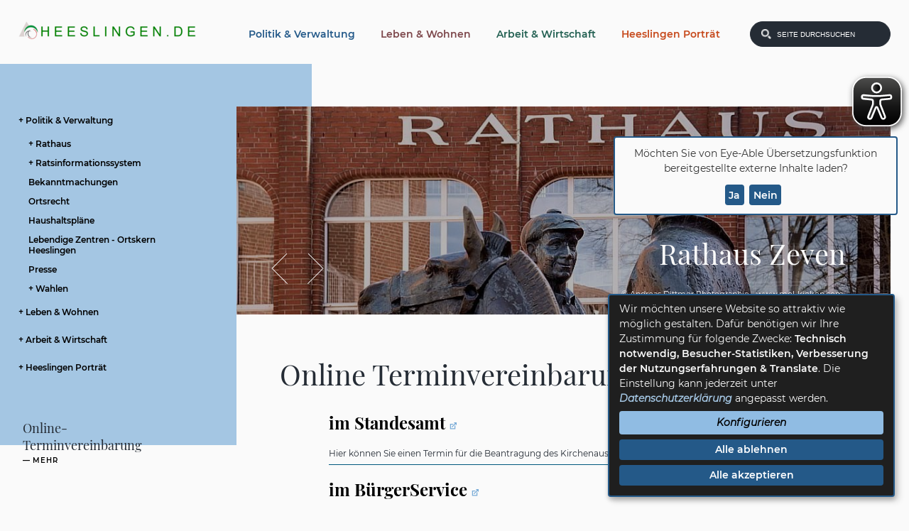

--- FILE ---
content_type: text/html;charset=UTF-8
request_url: https://www.heeslingen.de/Politik-und-Verwaltung/Ortsrecht.htm/Politik-und-Verwaltung/Seiten/Online-Terminvereinbarung-1.html?extlink_img=0&extlink_txt=1
body_size: 21849
content:


		

		
	


	

	


		
	
	
    

    


	

	


	


	

	
	


	


	




		




	

			
	
	
				<!DOCTYPE html PUBLIC "-//WAPFORUM//DTD XHTML Mobile 1.0//EN"  "http://www.wapforum.org/DTD/xhtml-mobile10.dtd">
				<html>
			
			<head>
				
				
<meta name='viewport' content='width=device-width, initial-scale=1.0' />
<meta http-equiv="Content-Type" content="text/html; charset=utf-8" />
<meta name="lang" content="de" />
<meta name="content-language" content="de" />
<meta name="robots" content="index,follow" />
<meta name="revisit-After" content="3 days" />
<!--
Generated with active-City 3.111.3
Host: plesk10.ncserve.de
-->
<meta name="google" content="notranslate" />
<title>
Online Terminvereinbarung 
</title>


				
				
					<meta name="viewport" content="width=device-width, initial-scale=1, minimum-scale=1" />
<link rel="shortcut icon" href="/favicon.ico" type="image/x-icon" />
<link rel="apple-touch-icon" sizes="180x180" href="/city_data/assets/5/icons/apple-touch-icon.png" />
<link rel="icon" type="image/png" sizes="32x32" href="/city_data/assets/5/icons/favicon-32x32.png" />
<link rel="icon" type="image/png" sizes="16x16" href="/city_data/assets/5/icons/favicon-16x16.png" />
<link rel="manifest" href="/city_data/assets/5/icons/site.webmanifest" />
<link rel="shortcut icon" href="/city_data/assets/5/icons/favicon.ico" />
<meta name="msapplication-TileColor" content="#b91d47" />
<meta name="msapplication-TileImage" content="/city_data/assets/5/icons/mstile-144x144.png" />
<meta name="msapplication-config" content="/city_data/assets/5/icons/browserconfig.xml" />
<meta name="theme-color" content="#ffffff" />

<script type="application/javascript" src="/city_data/assets/5/klaroConfig.js"></script>
<script defer data-config="klaroConfig" type="application/javascript" src="/city_info/include/lib/klaro/v0.7/klaro.js"></script>
				

				
				

	
	

	

	

	
		
		

				
				


				

				
				
			
<script src="/city_info/include/lib/jquery/jquery-1.12/jquery-1.12.4.min.js" type="text/javascript" nonce="QTA2L21MaURrNmZoaHh5ZVJmbTBpZz09"></script>
<script src="/city_info/include/lib/jquery/jquery-1.12/jquery-migrate-1.4.1.js" nonce="QTA2L21MaURrNmZoaHh5ZVJmbTBpZz09"></script>

<script src="/city_info/include/lib/editor/toggle_template.js" type="text/javascript" nonce="QTA2L21MaURrNmZoaHh5ZVJmbTBpZz09"></script>

<link href="/city_info/include/lib/jquery/bxslider/jquery.bxslider.min.css" rel="stylesheet" nonce="QTA2L21MaURrNmZoaHh5ZVJmbTBpZz09" />

<script src="/city_info/include/lib/jquery/jquery.easing.1.3.min.js" type="text/javascript" nonce="QTA2L21MaURrNmZoaHh5ZVJmbTBpZz09"></script>

<script src="/city_info/include/lib/jquery/jquery.fitvids.min.js" type="text/javascript" nonce="QTA2L21MaURrNmZoaHh5ZVJmbTBpZz09"></script>

<script src="/city_info/include/lib/jquery/bxslider/jquery.bxslider.min.js?timestamp=14580300" type="text/javascript" nonce="QTA2L21MaURrNmZoaHh5ZVJmbTBpZz09"></script>

				

	
	

	

	

	

	
		
	

	

	
		
	

	
	
				
					<link rel="stylesheet" href="/city_data/css/dwa/9/custom.bxslider.css" />
				

				
				<script type="application/javascript" nonce="QTA2L21MaURrNmZoaHh5ZVJmbTBpZz09">
					$(document).ready(function(){
						
						var cssObject = $("ul#bxslider_1 li");
						cssObject.prop('style', cssObject.prop('style').removeProperty('display') );
						$("ul#bxslider_1 li div.slider_description").removeClass("noscript");

						$('#bxslider_1').bxSlider(
							
							{
								
									pagerType: 'short',
								
								ariaHidden: false,
								auto: true,
								autoHover: true,
								pause: 4000,
								mode: 'fade',
								speed: 2000,
								controls: true,
								prevText: 'Zurück',
								nextText: 'Vor',
								autoControls: true,
								randomStart: false
							}
							
						);
					});
				</script>
			

				<script type="application/javascript" nonce="QTA2L21MaURrNmZoaHh5ZVJmbTBpZz09">
					
					

					$(document).ready(function () {
						$( "#vorname" ).on("input", function() {
							
							
						});

						

						
					});
				</script>
			

				<script type="application/javascript" nonce="QTA2L21MaURrNmZoaHh5ZVJmbTBpZz09">
					
					

					$(document).ready(function () {
						$( "#nachname" ).on("input", function() {
							
							
						});

						

						
					});
				</script>
			

				<script type="application/javascript" nonce="QTA2L21MaURrNmZoaHh5ZVJmbTBpZz09">
					
					

					$(document).ready(function () {
						$( "#organisation" ).on("input", function() {
							
							
						});

						

						
					});
				</script>
			

				<script type="application/javascript" nonce="QTA2L21MaURrNmZoaHh5ZVJmbTBpZz09">
					
					

					$(document).ready(function () {
						$( "#hausnummer" ).on("input", function() {
							
							
						});

						

						
					});
				</script>
			

				<script type="application/javascript" nonce="QTA2L21MaURrNmZoaHh5ZVJmbTBpZz09">
					
					

					$(document).ready(function () {
						$( "#strasse" ).on("input", function() {
							
							
						});

						

						
					});
				</script>
			

				<script type="application/javascript" nonce="QTA2L21MaURrNmZoaHh5ZVJmbTBpZz09">
					
					

					$(document).ready(function () {
						$( "#ort" ).on("input", function() {
							
							
						});

						

						
					});
				</script>
			

				<script type="application/javascript" nonce="QTA2L21MaURrNmZoaHh5ZVJmbTBpZz09">
					
					

					$(document).ready(function () {
						$( "#plz" ).on("input", function() {
							
							
						});

						

						
					});
				</script>
			

				<script type="application/javascript" nonce="QTA2L21MaURrNmZoaHh5ZVJmbTBpZz09">
					
					

					$(document).ready(function () {
						$( "#telefon" ).on("input", function() {
							
							
						});

						

						
					});
				</script>
			

				<script type="application/javascript" nonce="QTA2L21MaURrNmZoaHh5ZVJmbTBpZz09">
					
					

					$(document).ready(function () {
						$( "#telefax" ).on("input", function() {
							
							
						});

						

						
					});
				</script>
			

				<script type="application/javascript" nonce="QTA2L21MaURrNmZoaHh5ZVJmbTBpZz09">
					
					

					$(document).ready(function () {
						$( "#email" ).on("input", function() {
							
							
						});

						

						
					});
				</script>
			

				<script type="application/javascript" nonce="QTA2L21MaURrNmZoaHh5ZVJmbTBpZz09">
					
					

					$(document).ready(function () {
						$( "#betreff" ).on("input", function() {
							
							
						});

						

						
					});
				</script>
			

				<script type="application/javascript" nonce="QTA2L21MaURrNmZoaHh5ZVJmbTBpZz09">
					
					

					$(document).ready(function () {
						$( "#captchaHash" ).on("input", function() {
							
							
						});

						

						
					});
				</script>
			

				<script type="application/javascript" nonce="QTA2L21MaURrNmZoaHh5ZVJmbTBpZz09">
					
					

					$(document).ready(function () {
						$( "#captcha" ).on("input", function() {
							
							
						});

						

						
					});
				</script>
			

				<script type="application/javascript" nonce="QTA2L21MaURrNmZoaHh5ZVJmbTBpZz09">
					
					

					$(document).ready(function () {
						$( "#send" ).on("input", function() {
							
							
						});

						

						
					});
				</script>
			

				
				
					<link rel="stylesheet" href="/city_info/include/css/main_accesskey.css" />
				

				
				

				
				

				
					<link rel="stylesheet" href="/city_info/include/css/update.css" media="screen"/>
				

				
<link rel='stylesheet' href='/city_data/css/dwa/9/mobile_9.css'/>
<link rel='stylesheet' href='/city_data/css/dwa/9/mobile_9_15.css'/>
<link rel='stylesheet' href='/city_data/css/9.css'/>


				

					
					
					

					

					

					

					

					
						
						

						
							<link rel="stylesheet" href="/city_data/css/5/rs/22.css" />
						
					
				

				<link rel='stylesheet' href='/city_data/css/5/5_class.css'/>

				
				

				<style type="text/css" nonce="QTA2L21MaURrNmZoaHh5ZVJmbTBpZz09">
					body { font-size: 1em; }
				</style>

				
				
					<!-- Fonts -->
<link href="/city_data/css/dwa/5/fonts.css" rel="stylesheet" />

<!-- SmartMenus jQuery plugin -->
<script type="text/javascript" src="/city_data/assets/5/smartmenu/jquery.smartmenus.js"></script>
<!-- SmartMenus jQuery Keyboard Addon -->
<script type="text/javascript" src="/city_data/assets/5/smartmenu/addons/keyboard/jquery.smartmenus.keyboard.js"></script>
<!-- SmartMenus core CSS -->
<link href="/city_data/css/dwa/5/smartmenu/sm-core-css.css" rel="stylesheet" type="text/css" />
<!-- menu theme -->
<link href="/city_data/css/dwa/5/smartmenu/sm-theme.css" rel="stylesheet" type="text/css" />
<!-- SmartMenus jQuery init -->
<script type="text/javascript" src="/city_data/assets/5/smartmenu_init.js"></script>

<!-- Design -->
<script type="text/javascript" src="/city_data/assets/5/design.js"></script>

<!-- mobile -->
<script type="text/javascript" src="/city_data/assets/5/ac-mobil.js"></script>
<script type="text/javascript" src="/city_data/assets/5/tablesaw.js"></script>
<link href="/city_data/css/dwa/5/tablesaw.css" rel="stylesheet" type="text/css" media="screen" />


<script async src="/city_data/assets/5/eye_able.js"></script>
<script async src="/city_info/include/lib/eye_able/public/js/eyeAble.js"></script>

<script data-name="eye_able" async src="https://translate-cdn.eye-able.com/eye-able-translate.js"></script>

<div class="klaro_consent_placeholder" data-name="eye_able" role="dialog" aria-label="Consent-Abfrage zu eyeAble-Translate">
	<easy-speech data-name="eye_able" class="easy-speech" position="fixed" right="1%" bottom="68%"></easy-speech>
</div>
	

				

				
				
					<link rel="stylesheet" href="/city_info/include/css/print.css" media="print" />
				

				
				
			
				

					
					
					
					

					
				
			</head>
			<body
				class="rs design_id_0 rs_design_id_22 redaktionssystem_main_detail pagetype_detail frame_typ_13 region_id_9 waid_15"
				>
				<noscript>
					
						
					
				</noscript>
		

			
			
				
		
			
		
		
			<div id="quicknav" style="position:absolute">
				<a name="schnellnavi" class="quicknav"><span class="hidden">Schnellnavigation</span></a>
				
					
						<a title="Seitenkopf"
							rel="nofollow"
							href="#Seitenkopf"
							class="quicknav">
							<span class="hidden">
								Seitenkopf
							</span>
						</a>
					
				
					
						<a title="Sidebar"
							rel="nofollow"
							href="#Sidebar"
							class="quicknav">
							<span class="hidden">
								Sidebar
							</span>
						</a>
					
				
					
						<a title="Inhaltsbereich"
							rel="nofollow"
							href="#Inhaltsbereich"
							class="quicknav">
							<span class="hidden">
								Inhaltsbereich
							</span>
						</a>
					
				
					
						<a title="Seitenfuss"
							rel="nofollow"
							href="#Seitenfuss"
							class="quicknav">
							<span class="hidden">
								Seitenfuss
							</span>
						</a>
					
				
			</div>
		
		
		
			<div id="center"  data-role="page">
				<div id="inner_center">
					<div id="logo">
						<div class="bf_wrapper">
							<div class="hidden">
								<a name="Seitenkopf">Seitenkopf</a>
							</div>
							
<div class="context_div"
>
<div class="textblock_wrapper">
<div class="textblock1"
title=""
>
<div class="frame_top_right">
<div class="frame_left_bottom">
<div class="frame_left">
<div class="frame_right">
<div class="frame_top_left">
<div class="frame_right_bottom">
<div class="Beschreibungen textblock_text">
<div class="rs_textblock_object_wrapper object rs_object" >
<div class="rs_textblock_1">
<div class="tpl_div" id="oben"><div class="wrapper"><div><a href="http://heeslingen.de" title="Heeslingen Startseite[Externer Link]">
<span class="image_wrapper " style="max-width: 250px; width: 100%"><img height="26" width="250" alt="Logo Heeslingen" title="Logo Heeslingen" src="/city_data/images/3/8/883/resize_250x26.png" /></span>
</a></div><div class="tpl_div_element" id="oben_rechts"><div class="tpl_div" id="menu_suche">
<!--
<div id="search_toggle_button">
<button type="button" class="tcon tcon-search--xcross" aria-label="toggle search">
<span class="tcon-search__item" aria-hidden="true"></span>
<span class="tcon-visuallyhidden">toggle search</span>
</button>
</div>
-->
<div id="search_toggle_button">
<input id="main-search-state" type="checkbox" />
<label class="main-search-btn" for="main-search-state">
<span class="main-search-btn-icon"></span> Toggle search visibility
</label>
</div>
<div id="menu_toggle_button">
<input id="main-menu-state" type="checkbox" />
<label class="main-menu-btn" for="main-menu-state">
<span class="main-menu-btn-icon"></span> Toggle main menu visibility
</label>
</div>
<div class="tpl_div_element" id="topmenu">
<div class="menucontainer sitemap" >
<ul class="mainnavicont level_1 parent_item_id_0 no_description">
<li class="item_1 item_303 level_1 item_float_left item_parent_active item_parent_active_0 has_children">
<a
class = "item_303 nolink item_parent_active item_parent_active_0 zweig_1"
href = "#"
title = "Politik &amp; Verwaltung">
<span class="item_text">
Politik & Verwaltung
</span>
</a>
<span class="toggle_menu toggle_menu_lvl_1" data-menu_item="303"></span>
<ul class="mainnavicont level_2 parent_item_id_303 no_description">
<li class="item_2 item_310 level_2 item_float_left has_children">
<a
class = "item_310 zweig_2"
target = "_self"
href = "/Politik-und-Verwaltung/Rathaus.htm?waid=15"
title = "Rathaus ">
<span class="item_text">
Rathaus
</span>
</a>
<span class="toggle_menu toggle_menu_lvl_2" data-menu_item="310"></span>
<ul class="mainnavicont level_3 parent_item_id_310 no_description">
<li class="item_3 item_309 level_3 item_float_left has_children">
<a
class = "item_309 zweig_3"
target = "_self"
href = "/Politik-und-Verwaltung/Rathaus/Buergerinfo.htm?waid=15"
title = "Bürgerinfo">
<span class="item_text">
Bürgerinfo
</span>
</a>
<span class="toggle_menu toggle_menu_lvl_3" data-menu_item="309"></span>
<ul class="mainnavicont level_4 parent_item_id_309 no_description">
<li class="item_4 item_351 level_4 item_float_left has_no_children">
<a
class = "item_351 zweig_4"
target = "_self"
href = "/Politik-und-Verwaltung/Rathaus/Buergerinfo/Was-erledige-ich-wo.htm?waid=15"
title = "Was erledige ich wo?">
<span class="item_text">
Was erledige ich wo?
</span>
</a>
</li>
<li class="item_5 item_352 level_4 item_float_left has_no_children">
<a
class = "item_352 zweig_4"
target = "_self"
href = "/Politik-und-Verwaltung/Rathaus/Buergerinfo/Aufgabenbereiche.htm?waid=15"
title = "Aufgabenbereiche">
<span class="item_text">
Aufgabenbereiche
</span>
</a>
</li>
<li class="item_6 item_1076 level_4 item_float_left has_no_children">
<a
class = "item_1076 extlink zweig_4"
target = "_blank"
rel="noopener"
href = "https://portal.zeven.de/buergerservice/online/privat/uebersicht-0-23870.html"
title = "Online-Service [Externer Link]">
<span class="item_text">
Online-Service
<span class="image_wrapper extlinkicon" style="max-width: 16px; width: 100%"><span class="svg_wrapper svg_1" style="width: 16px; height: 16px"><svg version="1.1" xmlns="http://www.w3.org/2000/svg" xmlns:xlink="http://www.w3.org/1999/xlink" width="16" height="16" viewBox="0 0 16 16">
<defs>
<style type="text/css">
<![CDATA[
.symbol { fill: rgba(0,0,0,0.5); }
]]>
</style>
</defs>
<path class="symbol" d="M11 13h-8v-8h4.5l2-2h-8.5v12h12v-8.5l-2 2v4.5z"></path>
<path class="symbol" d="M16 0h-6.5l2.5 2.5-7.5 7.5 1.5 1.5 7.5-7.5 2.5 2.5v-6.5z"></path>
</svg>
</span></span>
</span>
</a>
</li>
<li class="item_7 item_1077 level_4 item_float_left has_no_children">
<a
class = "item_1077 zweig_4"
target = "_self"
href = "/Politik-und-Verwaltung/Rathaus/Buergerinfo/Online-Terminvereinbarung.htm?waid=15"
title = "Online-Terminvereinbarung">
<span class="item_text">
Online-Terminvereinbarung
</span>
</a>
</li>
<li class="item_8 item_353 level_4 item_float_left has_no_children">
<a
class = "item_353 zweig_4"
target = "_self"
href = "/Politik-und-Verwaltung/Rathaus/Buergerinfo/Formulare.htm?waid=15"
title = "Formulare">
<span class="item_text">
Formulare
</span>
</a>
</li>
<li class="item_9 item_354 level_4 item_float_left has_no_children">
<a
class = "item_354 zweig_4"
target = "_self"
href = "/Politik-und-Verwaltung/Rathaus/Buergerinfo/Mitarbeiter-A-Z.htm?waid=15"
title = "Mitarbeiter A - Z">
<span class="item_text">
Mitarbeiter A - Z
</span>
</a>
</li>
<li class="item_10 item_355 level_4 item_float_left has_no_children">
<a
class = "item_355 extlink zweig_4"
target = "_blank"
rel="noopener"
href = "https://www.service.niedersachsen.de/"
title = "Serviceportal Niedersachsen [Externer Link]">
<span class="item_text">
Serviceportal Niedersachsen
<span class="image_wrapper extlinkicon" style="max-width: 16px; width: 100%"><span class="svg_wrapper svg_1" style="width: 16px; height: 16px"><svg version="1.1" xmlns="http://www.w3.org/2000/svg" xmlns:xlink="http://www.w3.org/1999/xlink" width="16" height="16" viewBox="0 0 16 16">
<defs>
<style type="text/css">
<![CDATA[
.symbol { fill: rgba(0,0,0,0.5); }
]]>
</style>
</defs>
<path class="symbol" d="M11 13h-8v-8h4.5l2-2h-8.5v12h12v-8.5l-2 2v4.5z"></path>
<path class="symbol" d="M16 0h-6.5l2.5 2.5-7.5 7.5 1.5 1.5 7.5-7.5 2.5 2.5v-6.5z"></path>
</svg>
</span></span>
</span>
</a>
</li>
</ul>
</li>
<li class="item_11 item_363 level_3 item_float_left has_children">
<a
class = "item_363 nolink zweig_3"
href = "#"
title = "Verwaltung">
<span class="item_text">
Verwaltung
</span>
</a>
<span class="toggle_menu toggle_menu_lvl_3" data-menu_item="363"></span>
<ul class="mainnavicont level_4 parent_item_id_363 no_description">
<li class="item_12 item_359 level_4 item_float_left has_no_children">
<a
class = "item_359 zweig_4"
target = "_self"
href = "/Politik-und-Verwaltung/Rathaus/Verwaltung/Bauleitplanung.htm?waid=15"
title = "Bauleitplanung">
<span class="item_text">
Bauleitplanung
</span>
</a>
</li>
<li class="item_13 item_643 level_4 item_float_left has_no_children">
<a
class = "item_643 zweig_4"
target = "_self"
href = "/Politik-und-Verwaltung/Rathaus/Verwaltung/Planfeststellungsverfahren.htm?waid=15"
title = "Planfeststellungsverfahren">
<span class="item_text">
Planfeststellungsverfahren
</span>
</a>
</li>
<li class="item_14 item_360 level_4 item_float_left has_no_children">
<a
class = "item_360 zweig_4"
target = "_blank"
rel="noopener"
href = "/city_info/display/dokument/show.cfm?region_id=9&amp;id=155"
title = "Verwaltungsgliederung">
<span class="item_text">
Verwaltungsgliederung
</span>
</a>
</li>
<li class="item_15 item_361 level_4 item_float_left has_children">
<a
class = "item_361 zweig_4"
target = "_self"
href = "/Politik-und-Verwaltung/Rathaus/Verwaltung/Gleichstellungsbuero.htm?waid=15"
title = "Gleichstellungsbüro">
<span class="item_text">
Gleichstellungsbüro
</span>
</a>
<span class="toggle_menu toggle_menu_lvl_4" data-menu_item="361"></span>
<ul class="mainnavicont level_5 parent_item_id_361 no_description">
<li class="item_16 item_428 level_5 item_float_left has_no_children">
<a
class = "item_428 zweig_5"
target = "_self"
href = "/Politik-und-Verwaltung/Rathaus/Verwaltung/Gleichstellungsbuero/Weitere-Aufgabenbereiche.htm?waid=15"
title = "Aufgabenbereiche">
<span class="item_text">
Aufgabenbereiche
</span>
</a>
</li>
<li class="item_17 item_429 level_5 item_float_left has_no_children">
<a
class = "item_429 zweig_5"
target = "_self"
href = "/Politik-und-Verwaltung/Rathaus/Verwaltung/Gleichstellungsbuero/Gesetzl-Voraussetzungen.htm?waid=15"
title = "Gesetzl. Voraussetzungen">
<span class="item_text">
Gesetzl. Voraussetzungen
</span>
</a>
</li>
<li class="item_18 item_430 level_5 item_float_left has_no_children">
<a
class = "item_430 zweig_5"
target = "_self"
href = "/Politik-und-Verwaltung/Rathaus/Verwaltung/Gleichstellungsbuero/Links-/-Verbindungen.htm?waid=15"
title = "Links / Verbindungen">
<span class="item_text">
Links / Verbindungen
</span>
</a>
</li>
</ul>
</li>
<li class="item_19 item_362 level_4 item_float_left has_no_children">
<a
class = "item_362 zweig_4"
target = "_self"
href = "/Politik-und-Verwaltung/Rathaus/Verwaltung/Schiedsamt.htm?waid=15"
title = "Schiedsamt">
<span class="item_text">
Schiedsamt
</span>
</a>
</li>
</ul>
</li>
<li class="item_20 item_364 level_3 item_float_left has_no_children">
<a
class = "item_364 extlink zweig_3"
target = "_blank"
rel="noopener"
href = "http://fundinfo.novafind.eu/home/fundinfo/F03357057/app/"
title = "Fundbüro [Externer Link]">
<span class="item_text">
Fundbüro
<span class="image_wrapper extlinkicon" style="max-width: 16px; width: 100%"><span class="svg_wrapper svg_1" style="width: 16px; height: 16px"><svg version="1.1" xmlns="http://www.w3.org/2000/svg" xmlns:xlink="http://www.w3.org/1999/xlink" width="16" height="16" viewBox="0 0 16 16">
<defs>
<style type="text/css">
<![CDATA[
.symbol { fill: rgba(0,0,0,0.5); }
]]>
</style>
</defs>
<path class="symbol" d="M11 13h-8v-8h4.5l2-2h-8.5v12h12v-8.5l-2 2v4.5z"></path>
<path class="symbol" d="M16 0h-6.5l2.5 2.5-7.5 7.5 1.5 1.5 7.5-7.5 2.5 2.5v-6.5z"></path>
</svg>
</span></span>
</span>
</a>
</li>
<li class="item_21 item_431 level_3 item_float_left has_children">
<a
class = "item_431 zweig_3"
target = "_self"
href = "/Politik-und-Verwaltung/Rathaus/Stellenangebote.htm?waid=15"
title = "Stellenangebote/Ausbildung">
<span class="item_text">
Stellenangebote/Ausbildung
</span>
</a>
<span class="toggle_menu toggle_menu_lvl_3" data-menu_item="431"></span>
<ul class="mainnavicont level_4 parent_item_id_431 no_description">
<li class="item_22 item_1037 level_4 item_float_left has_no_children">
<a
class = "item_1037 zweig_4"
target = "_self"
href = "/Politik-und-Verwaltung/Rathaus/Stellenangebote/Stellen-und-Ausbildungsangebote.htm?waid=15"
title = "Stellen- und Ausbildungsangebote">
<span class="item_text">
Stellen- und Ausbildungsangebote
</span>
</a>
</li>
<li class="item_23 item_787 level_4 item_float_left has_children">
<a
class = "item_787 nolink zweig_4"
href = "#"
title = "Ausbildung">
<span class="item_text">
Ausbildung
</span>
</a>
<span class="toggle_menu toggle_menu_lvl_4" data-menu_item="787"></span>
<ul class="mainnavicont level_5 parent_item_id_787 no_description">
<li class="item_24 item_784 level_5 item_float_left has_no_children">
<a
class = "item_784 zweig_5"
target = "_self"
href = "/Politik-und-Verwaltung/Rathaus/Stellenangebote/Ausbildung/Ausbildungsmoeglichkeiten.htm?waid=15"
title = "Ausbildungsmöglichkeiten">
<span class="item_text">
Ausbildungsmöglichkeiten
</span>
</a>
</li>
<li class="item_25 item_786 level_5 item_float_left has_no_children">
<a
class = "item_786 zweig_5"
target = "_self"
href = "/Politik-und-Verwaltung/Rathaus/Stellenangebote/Ausbildung/Azubi-Blog.htm?waid=15"
title = "Azubi-Blog">
<span class="item_text">
Azubi-Blog
</span>
</a>
</li>
</ul>
</li>
<li class="item_26 item_1237 level_4 item_float_left has_no_children">
<a
class = "item_1237 zweig_4"
target = "_self"
href = "/Politik-und-Verwaltung/Rathaus/Stellenangebote/Stipendium.htm?waid=15"
title = "Stipendium">
<span class="item_text">
Stipendium
</span>
</a>
</li>
<li class="item_27 item_1238 level_4 item_float_left has_no_children">
<a
class = "item_1238 zweig_4"
target = "_self"
href = "/Politik-und-Verwaltung/Rathaus/Stellenangebote/Angebot-fuer-Medizinstudierende.htm?waid=15"
title = "Angebot für Medizinstudierende">
<span class="item_text">
Angebot für Medizinstudierende
</span>
</a>
</li>
</ul>
</li>
</ul>
</li>
<li class="item_28 item_369 level_2 item_float_left has_children">
<a
class = "item_369 nolink zweig_2"
href = "#"
title = "Ratsinformationssystem">
<span class="item_text">
Ratsinformationssystem
</span>
</a>
<span class="toggle_menu toggle_menu_lvl_2" data-menu_item="369"></span>
<ul class="mainnavicont level_3 parent_item_id_369 no_description">
<li class="item_29 item_365 level_3 item_float_left has_no_children">
<a
class = "item_365 extlink zweig_3"
target = "_blank"
rel="noopener"
href = "https://ris.zeven.de/sessionnet/bi/kp0040.asp?__kgrnr=5&amp;"
title = "Gemeinderat [Externer Link]">
<span class="item_text">
Gemeinderat
<span class="image_wrapper extlinkicon" style="max-width: 16px; width: 100%"><span class="svg_wrapper svg_1" style="width: 16px; height: 16px"><svg version="1.1" xmlns="http://www.w3.org/2000/svg" xmlns:xlink="http://www.w3.org/1999/xlink" width="16" height="16" viewBox="0 0 16 16">
<defs>
<style type="text/css">
<![CDATA[
.symbol { fill: rgba(0,0,0,0.5); }
]]>
</style>
</defs>
<path class="symbol" d="M11 13h-8v-8h4.5l2-2h-8.5v12h12v-8.5l-2 2v4.5z"></path>
<path class="symbol" d="M16 0h-6.5l2.5 2.5-7.5 7.5 1.5 1.5 7.5-7.5 2.5 2.5v-6.5z"></path>
</svg>
</span></span>
</span>
</a>
</li>
<li class="item_30 item_366 level_3 item_float_left has_no_children">
<a
class = "item_366 extlink zweig_3"
target = "_blank"
rel="noopener"
href = "https://ris.zeven.de/sessionnet/bi/gr0040.asp?__cpanr=5"
title = "Ausschüsse [Externer Link]">
<span class="item_text">
Ausschüsse
<span class="image_wrapper extlinkicon" style="max-width: 16px; width: 100%"><span class="svg_wrapper svg_1" style="width: 16px; height: 16px"><svg version="1.1" xmlns="http://www.w3.org/2000/svg" xmlns:xlink="http://www.w3.org/1999/xlink" width="16" height="16" viewBox="0 0 16 16">
<defs>
<style type="text/css">
<![CDATA[
.symbol { fill: rgba(0,0,0,0.5); }
]]>
</style>
</defs>
<path class="symbol" d="M11 13h-8v-8h4.5l2-2h-8.5v12h12v-8.5l-2 2v4.5z"></path>
<path class="symbol" d="M16 0h-6.5l2.5 2.5-7.5 7.5 1.5 1.5 7.5-7.5 2.5 2.5v-6.5z"></path>
</svg>
</span></span>
</span>
</a>
</li>
<li class="item_31 item_367 level_3 item_float_left has_no_children">
<a
class = "item_367 extlink zweig_3"
target = "_blank"
rel="noopener"
href = "https://ris.zeven.de/sessionnet/bi/kp0041.asp?__cpanr=5"
title = "Ratsmitglieder [Externer Link]">
<span class="item_text">
Ratsmitglieder
<span class="image_wrapper extlinkicon" style="max-width: 16px; width: 100%"><span class="svg_wrapper svg_1" style="width: 16px; height: 16px"><svg version="1.1" xmlns="http://www.w3.org/2000/svg" xmlns:xlink="http://www.w3.org/1999/xlink" width="16" height="16" viewBox="0 0 16 16">
<defs>
<style type="text/css">
<![CDATA[
.symbol { fill: rgba(0,0,0,0.5); }
]]>
</style>
</defs>
<path class="symbol" d="M11 13h-8v-8h4.5l2-2h-8.5v12h12v-8.5l-2 2v4.5z"></path>
<path class="symbol" d="M16 0h-6.5l2.5 2.5-7.5 7.5 1.5 1.5 7.5-7.5 2.5 2.5v-6.5z"></path>
</svg>
</span></span>
</span>
</a>
</li>
<li class="item_32 item_368 level_3 item_float_left has_no_children">
<a
class = "item_368 zweig_3"
target = "_self"
href = "/Politik-und-Verwaltung/Ratsinformationssystem/Ortsbeauftragte.htm?waid=15"
title = "Ortsbeauftragte">
<span class="item_text">
Ortsbeauftragte
</span>
</a>
</li>
</ul>
</li>
<li class="item_33 item_370 level_2 item_float_left has_no_children">
<a
class = "item_370 zweig_2"
target = "_self"
href = "/Politik-und-Verwaltung/Bekanntmachungen.htm?waid=15"
title = "Bekanntmachungen">
<span class="item_text">
Bekanntmachungen
</span>
</a>
</li>
<li class="item_34 item_371 level_2 keyword_21 item_float_left item_active has_no_children">
<a
class = "item_371 item_active zweig_2"
target = "_self"
href = "/Politik-und-Verwaltung/Ortsrecht.htm?waid=15"
title = "Ortsrecht">
<span class="item_text">
Ortsrecht
</span>
</a>
</li>
<li class="item_35 item_372 level_2 item_float_left has_no_children">
<a
class = "item_372 zweig_2"
target = "_self"
href = "/Politik-und-Verwaltung/Haushaltsplaene.htm?waid=15"
title = "Haushaltspläne">
<span class="item_text">
Haushaltspläne
</span>
</a>
</li>
<li class="item_36 item_1047 level_2 item_float_left has_no_children">
<a
class = "item_1047 zweig_2"
target = "_self"
href = "/Politik-und-Verwaltung/Lebendige-Zentren.htm?waid=15"
title = "Lebendige Zentren - Ortskern Heeslingen">
<span class="item_text">
Lebendige Zentren - Ortskern Heeslingen
</span>
</a>
</li>
<li class="item_37 item_383 level_2 item_float_left has_no_children">
<a
class = "item_383 zweig_2"
target = "_self"
href = "/Politik-und-Verwaltung/Presse.htm?waid=15"
title = "Presse">
<span class="item_text">
Presse
</span>
</a>
</li>
<li class="item_38 item_373 level_2 item_float_left has_children">
<a
class = "item_373 zweig_2"
target = "_self"
href = "/Politik-und-Verwaltung/Wahlen.htm?waid=15"
title = "Wahlen">
<span class="item_text">
Wahlen
</span>
</a>
<span class="toggle_menu toggle_menu_lvl_2" data-menu_item="373"></span>
<ul class="mainnavicont level_3 parent_item_id_373 no_description">
<li class="item_39 item_1271 level_3 item_float_left has_no_children">
<a
class = "item_1271 zweig_3"
target = "_self"
href = "/Politik-und-Verwaltung/Wahlen/Kommunalwahl-2026.htm?waid=15"
title = "Kommunalwahl 2026">
<span class="item_text">
Kommunalwahl 2026
</span>
</a>
</li>
<li class="item_40 item_1229 level_3 item_float_left has_no_children">
<a
class = "item_1229 zweig_3"
target = "_self"
href = "/Politik-und-Verwaltung/Wahlen/Bundestagswahl-2025.htm?waid=15"
title = "Bundestagswahl 2025">
<span class="item_text">
Bundestagswahl 2025
</span>
</a>
</li>
<li class="item_41 item_1085 level_3 item_float_left has_no_children">
<a
class = "item_1085 zweig_3"
target = "_self"
href = "/Politik-und-Verwaltung/Wahlen/Europawahl-2024.htm?waid=15"
title = "Europawahl 2024">
<span class="item_text">
Europawahl 2024
</span>
</a>
</li>
<li class="item_42 item_1003 level_3 item_float_left has_no_children">
<a
class = "item_1003 zweig_3"
target = "_self"
href = "/Politik-und-Verwaltung/Wahlen/Landtagswahl-2022.htm?waid=15"
title = "Landtagswahl 2022">
<span class="item_text">
Landtagswahl 2022
</span>
</a>
</li>
<li class="item_43 item_904 level_3 item_float_left has_no_children">
<a
class = "item_904 zweig_3"
target = "_self"
href = "/Politik-und-Verwaltung/Wahlen/Bundestagswahl-2021.htm?waid=15"
title = "Bundestagswahl 2021">
<span class="item_text">
Bundestagswahl 2021
</span>
</a>
</li>
<li class="item_44 item_903 level_3 item_float_left has_no_children">
<a
class = "item_903 zweig_3"
target = "_self"
href = "/Politik-und-Verwaltung/Wahlen/Kommunalwahl-2021.htm?waid=15"
title = "Kommunalwahl 2021">
<span class="item_text">
Kommunalwahl 2021
</span>
</a>
</li>
<li class="item_45 item_432 level_3 item_float_left has_no_children">
<a
class = "item_432 zweig_3"
target = "_self"
href = "/Politik-und-Verwaltung/Wahlen/Europawahl-2019.htm?waid=15"
title = "Europawahl 2019">
<span class="item_text">
Europawahl 2019
</span>
</a>
</li>
<li class="item_46 item_433 level_3 item_float_left has_no_children">
<a
class = "item_433 zweig_3"
target = "_self"
href = "/Politik-und-Verwaltung/Wahlen/Direktwahl-2019-Samtgemeindebuergermeister.htm?waid=15"
title = "Direktwahl 2019 Samtgemeindebürgermeister">
<span class="item_text">
Direktwahl 2019 Samtgemeindebürgermeister
</span>
</a>
</li>
<li class="item_47 item_434 level_3 item_float_left has_no_children">
<a
class = "item_434 zweig_3"
target = "_self"
href = "/Politik-und-Verwaltung/Wahlen/Bundestagswahl-2017.htm?waid=15"
title = "Bundestagswahl 2017">
<span class="item_text">
Bundestagswahl 2017
</span>
</a>
</li>
<li class="item_48 item_435 level_3 item_float_left has_no_children">
<a
class = "item_435 zweig_3"
target = "_self"
href = "/Politik-und-Verwaltung/Wahlen/Landtagswahl-2017.htm?waid=15"
title = "Landtagswahl 2017">
<span class="item_text">
Landtagswahl 2017
</span>
</a>
</li>
<li class="item_49 item_436 level_3 item_float_left has_no_children">
<a
class = "item_436 zweig_3"
target = "_self"
href = "/Politik-und-Verwaltung/Wahlen/Wahlergebnisse-aus-den-Vorjahren.htm?waid=15"
title = "Wahlergebnisse aus den Vorjahren">
<span class="item_text">
Wahlergebnisse aus den Vorjahren
</span>
</a>
</li>
</ul>
</li>
</ul>
</li>
<li class="item_50 item_304 level_1 item_float_left has_children">
<a
class = "item_304 nolink zweig_1"
href = "#"
title = "Leben &amp; Wohnen">
<span class="item_text">
Leben & Wohnen
</span>
</a>
<span class="toggle_menu toggle_menu_lvl_1" data-menu_item="304"></span>
<ul class="mainnavicont level_2 parent_item_id_304 no_description">
<li class="item_51 item_311 level_2 item_float_left has_children">
<a
class = "item_311 nolink zweig_2"
href = "#"
title = "Gesundheit">
<span class="item_text">
Gesundheit
</span>
</a>
<span class="toggle_menu toggle_menu_lvl_2" data-menu_item="311"></span>
<ul class="mainnavicont level_3 parent_item_id_311 no_description">
<li class="item_52 item_312 level_3 item_float_left has_no_children">
<a
class = "item_312 zweig_3"
target = "_self"
href = "/Leben-und-Wohnen/Gesundheit/Notdienstkalender.htm?waid=16"
title = "Notdienstkalender">
<span class="item_text">
Notdienstkalender
</span>
</a>
</li>
<li class="item_53 item_384 level_3 item_float_left has_no_children">
<a
class = "item_384 zweig_3"
target = "_self"
href = "/Leben-und-Wohnen/Gesundheit/Rettungsdienste-und-Notrufe.htm?waid=16"
title = "Rettungsdienste &amp; Notrufe">
<span class="item_text">
Rettungsdienste & Notrufe
</span>
</a>
</li>
<li class="item_54 item_385 level_3 item_float_left has_no_children">
<a
class = "item_385 zweig_3"
target = "_self"
href = "/Leben-und-Wohnen/Gesundheit/Aerzte.htm?waid=16"
title = "Ärzte">
<span class="item_text">
Ärzte
</span>
</a>
</li>
<li class="item_55 item_449 level_3 item_float_left has_no_children">
<a
class = "item_449 zweig_3"
target = "_self"
href = "/Leben-und-Wohnen/Gesundheit/Apotheke.htm?waid=16"
title = "Apotheke">
<span class="item_text">
Apotheke
</span>
</a>
</li>
</ul>
</li>
<li class="item_56 item_389 level_2 item_float_left has_children">
<a
class = "item_389 zweig_2"
target = "_self"
href = "/Leben-und-Wohnen/Bildung.htm?waid=16"
title = "Bildung">
<span class="item_text">
Bildung
</span>
</a>
<span class="toggle_menu toggle_menu_lvl_2" data-menu_item="389"></span>
<ul class="mainnavicont level_3 parent_item_id_389 no_description">
<li class="item_57 item_444 level_3 item_float_left has_children">
<a
class = "item_444 zweig_3"
target = "_self"
href = "/Leben-und-Wohnen/Bildung/Schulen.htm?waid=16"
title = "Schulen">
<span class="item_text">
Schulen
</span>
</a>
<span class="toggle_menu toggle_menu_lvl_3" data-menu_item="444"></span>
<ul class="mainnavicont level_4 parent_item_id_444 no_description">
<li class="item_58 item_387 level_4 item_float_left has_no_children">
<a
class = "item_387 zweig_4"
target = "_self"
href = "/Leben-und-Wohnen/Bildung/Schulen/Oste-Grundschule-Heeslingen.htm?waid=16"
title = "Oste-Grundschule Heeslingen">
<span class="item_text">
Oste-Grundschule Heeslingen
</span>
</a>
</li>
<li class="item_59 item_443 level_4 item_float_left has_no_children">
<a
class = "item_443 zweig_4"
target = "_self"
href = "/Leben-und-Wohnen/Bildung/Schulen/Weiterfuehrende-Schulen.htm?waid=15"
title = "Weiterführende Schulen">
<span class="item_text">
Weiterführende Schulen
</span>
</a>
</li>
</ul>
</li>
<li class="item_60 item_386 level_3 item_float_left has_children">
<a
class = "item_386 zweig_3"
target = "_self"
href = "/Leben-und-Wohnen/Bildung/Kitas.htm?waid=16"
title = "Kitas">
<span class="item_text">
Kitas
</span>
</a>
<span class="toggle_menu toggle_menu_lvl_3" data-menu_item="386"></span>
<ul class="mainnavicont level_4 parent_item_id_386 no_description">
<li class="item_61 item_450 level_4 item_float_left has_children">
<a
class = "item_450 zweig_4"
target = "_self"
href = "/Leben-und-Wohnen/Bildung/Kitas/Heeslingen-Kita-Oste-Wichtel.htm?waid=16"
title = "Heeslingen &quot;Kita Oste-Wichtel&quot; ">
<span class="item_text">
Heeslingen "Kita Oste-Wichtel"
</span>
</a>
<span class="toggle_menu toggle_menu_lvl_4" data-menu_item="450"></span>
<ul class="mainnavicont level_5 parent_item_id_450 no_description">
<li class="item_62 item_558 level_5 item_float_left has_no_children">
<a
class = "item_558 zweig_5"
target = "_self"
href = "/Leben-und-Wohnen/Bildung/Kitas/Heeslingen-Kita-Oste-Wichtel/Bildergalerie-Ostewichtel.htm?waid=16"
title = "Bildergalerie Ostewichtel">
<span class="item_text">
Bildergalerie Ostewichtel
</span>
</a>
</li>
</ul>
</li>
<li class="item_63 item_452 level_4 item_float_left has_no_children">
<a
class = "item_452 zweig_4"
target = "_self"
href = "/Leben-und-Wohnen/Bildung/Kitas/Steddorf-Kita-Unter-den-Linden.htm?waid=16"
title = "Steddorf &quot;Kita Unter den Linden&quot;">
<span class="item_text">
Steddorf "Kita Unter den Linden"
</span>
</a>
</li>
<li class="item_64 item_453 level_4 item_float_left has_no_children">
<a
class = "item_453 zweig_4"
target = "_self"
href = "/Leben-und-Wohnen/Bildung/Kitas/Weertzen-Kita-Eulennest.htm?waid=16"
title = "Weertzen &quot;Kita Eulennest&quot;">
<span class="item_text">
Weertzen "Kita Eulennest"
</span>
</a>
</li>
</ul>
</li>
<li class="item_65 item_388 level_3 item_float_left has_no_children">
<a
class = "item_388 extlink zweig_3"
target = "_blank"
rel="noopener"
href = "https://www.vhs-zeven.de"
title = "VHS [Externer Link]">
<span class="item_text">
VHS
<span class="image_wrapper extlinkicon" style="max-width: 16px; width: 100%"><span class="svg_wrapper svg_1" style="width: 16px; height: 16px"><svg version="1.1" xmlns="http://www.w3.org/2000/svg" xmlns:xlink="http://www.w3.org/1999/xlink" width="16" height="16" viewBox="0 0 16 16">
<defs>
<style type="text/css">
<![CDATA[
.symbol { fill: rgba(0,0,0,0.5); }
]]>
</style>
</defs>
<path class="symbol" d="M11 13h-8v-8h4.5l2-2h-8.5v12h12v-8.5l-2 2v4.5z"></path>
<path class="symbol" d="M16 0h-6.5l2.5 2.5-7.5 7.5 1.5 1.5 7.5-7.5 2.5 2.5v-6.5z"></path>
</svg>
</span></span>
</span>
</a>
</li>
</ul>
</li>
<li class="item_66 item_394 level_2 item_float_left has_children">
<a
class = "item_394 nolink zweig_2"
href = "#"
title = "Familie &amp; Soziales">
<span class="item_text">
Familie & Soziales
</span>
</a>
<span class="toggle_menu toggle_menu_lvl_2" data-menu_item="394"></span>
<ul class="mainnavicont level_3 parent_item_id_394 no_description">
<li class="item_67 item_390 level_3 item_float_left has_no_children">
<a
class = "item_390 zweig_3"
target = "_self"
href = "/Leben-und-Wohnen/Familie-und-Soziales/Kirche.htm?waid=16"
title = "Kirche">
<span class="item_text">
Kirche
</span>
</a>
</li>
<li class="item_68 item_469 level_3 item_float_left has_no_children">
<a
class = "item_469 zweig_3"
target = "_self"
href = "/Leben-und-Wohnen/Familie-und-Soziales/Tagespflege.htm?waid=16"
title = "Tagespflege">
<span class="item_text">
Tagespflege
</span>
</a>
</li>
<li class="item_69 item_391 level_3 item_float_left has_no_children">
<a
class = "item_391 zweig_3"
target = "_self"
href = "/Leben-und-Wohnen/Familie-und-Soziales/Mehrgenerationenhaus.htm?waid=16"
title = "Mehrgenerationenhaus">
<span class="item_text">
Mehrgenerationenhaus
</span>
</a>
</li>
<li class="item_70 item_392 level_3 item_float_left has_children">
<a
class = "item_392 zweig_3"
target = "_self"
href = "/Leben-und-Wohnen/Familie-und-Soziales/Senioren.htm?waid=16"
title = "Senioren">
<span class="item_text">
Senioren
</span>
</a>
<span class="toggle_menu toggle_menu_lvl_3" data-menu_item="392"></span>
<ul class="mainnavicont level_4 parent_item_id_392 no_description">
<li class="item_71 item_447 level_4 item_float_left has_no_children">
<a
class = "item_447 zweig_4"
target = "_self"
href = "/Leben-und-Wohnen/Familie-und-Soziales/Senioren/Rat-und-Hilfe-fuer-Senioren.htm?waid=16"
title = "Rat und Hilfe für Senioren">
<span class="item_text">
Rat und Hilfe für Senioren
</span>
</a>
</li>
<li class="item_72 item_448 level_4 item_float_left has_no_children">
<a
class = "item_448 zweig_4"
target = "_self"
href = "/Leben-und-Wohnen/Familie-und-Soziales/Senioren/Veranstaltungen-fuer-Senioren.htm?waid=16"
title = "Veranstaltungen für Senioren">
<span class="item_text">
Veranstaltungen für Senioren
</span>
</a>
</li>
</ul>
</li>
<li class="item_73 item_393 level_3 item_float_left has_no_children">
<a
class = "item_393 zweig_3"
target = "_self"
href = "/Leben-und-Wohnen/Familie-und-Soziales/Soziale-Dienste-und-Hilforganisationen.htm?waid=16"
title = "Soziale Dienste &amp; Hilforganisationen">
<span class="item_text">
Soziale Dienste & Hilforganisationen
</span>
</a>
</li>
</ul>
</li>
<li class="item_74 item_399 level_2 item_float_left has_children">
<a
class = "item_399 zweig_2"
target = "_self"
href = "/Leben-und-Wohnen/Veranstaltungen.htm?waid=16"
title = "Veranstaltungen">
<span class="item_text">
Veranstaltungen
</span>
</a>
<span class="toggle_menu toggle_menu_lvl_2" data-menu_item="399"></span>
<ul class="mainnavicont level_3 parent_item_id_399 no_description">
<li class="item_75 item_395 level_3 item_float_left has_no_children">
<a
class = "item_395 zweig_3"
target = "_self"
href = "/Leben-und-Wohnen/Veranstaltungen/Veranstaltungskalender-Heeslingen.htm?waid=16"
title = "Veranstaltungskalender ">
<span class="item_text">
Veranstaltungskalender
</span>
</a>
</li>
<li class="item_76 item_396 level_3 item_float_left has_no_children">
<a
class = "item_396 zweig_3"
target = "_self"
href = "/Leben-und-Wohnen/Veranstaltungen/Sommerfest-am-Birkensee.htm?waid=16"
title = "Sommerfest am Birkensee">
<span class="item_text">
Sommerfest am Birkensee
</span>
</a>
</li>
<li class="item_77 item_397 level_3 item_float_left has_no_children">
<a
class = "item_397 zweig_3"
target = "_self"
href = "/Leben-und-Wohnen/Veranstaltungen/Laternenfest-am-Birkensee.htm?waid=16"
title = "Laternenfest am Birkensee">
<span class="item_text">
Laternenfest am Birkensee
</span>
</a>
</li>
<li class="item_78 item_398 level_3 item_float_left has_no_children">
<a
class = "item_398 zweig_3"
target = "_self"
href = "/Leben-und-Wohnen/Veranstaltungen/Erntedankfest.htm?waid=16"
title = "Erntedankfest">
<span class="item_text">
Erntedankfest
</span>
</a>
</li>
<li class="item_79 item_446 level_3 item_float_left has_no_children">
<a
class = "item_446 zweig_3"
target = "_self"
href = "/Leben-und-Wohnen/Veranstaltungen/Veranstaltung-melden.htm?waid=16"
title = "Veranstaltung melden">
<span class="item_text">
Veranstaltung melden
</span>
</a>
</li>
</ul>
</li>
<li class="item_80 item_403 level_2 item_float_left has_children">
<a
class = "item_403 nolink zweig_2"
href = "#"
title = "Kultur">
<span class="item_text">
Kultur
</span>
</a>
<span class="toggle_menu toggle_menu_lvl_2" data-menu_item="403"></span>
<ul class="mainnavicont level_3 parent_item_id_403 no_description">
<li class="item_81 item_401 level_3 item_float_left has_no_children">
<a
class = "item_401 zweig_3"
target = "_self"
href = "/Leben-und-Wohnen/Kultur/Heimathaus.htm?waid=16"
title = "Heimathaus">
<span class="item_text">
Heimathaus
</span>
</a>
</li>
<li class="item_82 item_402 level_3 item_float_left has_no_children">
<a
class = "item_402 zweig_3"
target = "_self"
href = "/Leben-und-Wohnen/Kultur/Veroeffentlichungen-Rund-um-Heeslingen.htm?waid=16"
title = "Veröffentlichungen &quot;Rund um Heeslingen&quot;">
<span class="item_text">
Veröffentlichungen "Rund um Heeslingen"
</span>
</a>
</li>
</ul>
</li>
<li class="item_83 item_408 level_2 item_float_left has_children">
<a
class = "item_408 nolink zweig_2"
href = "#"
title = "Freizeit">
<span class="item_text">
Freizeit
</span>
</a>
<span class="toggle_menu toggle_menu_lvl_2" data-menu_item="408"></span>
<ul class="mainnavicont level_3 parent_item_id_408 no_description">
<li class="item_84 item_404 level_3 item_float_left has_no_children">
<a
class = "item_404 zweig_3"
target = "_self"
href = "/Leben-und-Wohnen/Freizeit/Wasserwandern-Oste.htm?waid=15"
title = "Wasserwandern Oste">
<span class="item_text">
Wasserwandern Oste
</span>
</a>
</li>
<li class="item_85 item_405 level_3 item_float_left has_children">
<a
class = "item_405 zweig_3"
target = "_self"
href = "/Leben-und-Wohnen/Freizeit/Radwandertouren.htm?waid=15"
title = "Radwandertouren">
<span class="item_text">
Radwandertouren
</span>
</a>
<span class="toggle_menu toggle_menu_lvl_3" data-menu_item="405"></span>
<ul class="mainnavicont level_4 parent_item_id_405 no_description">
<li class="item_86 item_459 level_4 item_float_left has_no_children">
<a
class = "item_459 extlink zweig_4"
target = "_blank"
rel="noopener"
href = "http://www.verkehrsverein-zeven.de/kultur--tourismus/rad-fahren/zevener-muehlen-route/index.html"
title = "Zevener Mühlenroute [Externer Link]">
<span class="item_text">
Zevener Mühlenroute
<span class="image_wrapper extlinkicon" style="max-width: 16px; width: 100%"><span class="svg_wrapper svg_1" style="width: 16px; height: 16px"><svg version="1.1" xmlns="http://www.w3.org/2000/svg" xmlns:xlink="http://www.w3.org/1999/xlink" width="16" height="16" viewBox="0 0 16 16">
<defs>
<style type="text/css">
<![CDATA[
.symbol { fill: rgba(0,0,0,0.5); }
]]>
</style>
</defs>
<path class="symbol" d="M11 13h-8v-8h4.5l2-2h-8.5v12h12v-8.5l-2 2v4.5z"></path>
<path class="symbol" d="M16 0h-6.5l2.5 2.5-7.5 7.5 1.5 1.5 7.5-7.5 2.5 2.5v-6.5z"></path>
</svg>
</span></span>
</span>
</a>
</li>
<li class="item_87 item_460 level_4 item_float_left has_no_children">
<a
class = "item_460 extlink zweig_4"
target = "_blank"
rel="noopener"
href = "http://www.verkehrsverein-zeven.de/kultur--tourismus/rad-fahren/archaeologie-route/index.html"
title = "Archäologie-Route [Externer Link]">
<span class="item_text">
Archäologie-Route
<span class="image_wrapper extlinkicon" style="max-width: 16px; width: 100%"><span class="svg_wrapper svg_1" style="width: 16px; height: 16px"><svg version="1.1" xmlns="http://www.w3.org/2000/svg" xmlns:xlink="http://www.w3.org/1999/xlink" width="16" height="16" viewBox="0 0 16 16">
<defs>
<style type="text/css">
<![CDATA[
.symbol { fill: rgba(0,0,0,0.5); }
]]>
</style>
</defs>
<path class="symbol" d="M11 13h-8v-8h4.5l2-2h-8.5v12h12v-8.5l-2 2v4.5z"></path>
<path class="symbol" d="M16 0h-6.5l2.5 2.5-7.5 7.5 1.5 1.5 7.5-7.5 2.5 2.5v-6.5z"></path>
</svg>
</span></span>
</span>
</a>
</li>
<li class="item_88 item_461 level_4 item_float_left has_no_children">
<a
class = "item_461 extlink zweig_4"
target = "_blank"
rel="noopener"
href = "http://www.verkehrsverein-zeven.de/kultur--tourismus/rad-fahren/kloster-route/index.php"
title = "Kloster-Route [Externer Link]">
<span class="item_text">
Kloster-Route
<span class="image_wrapper extlinkicon" style="max-width: 16px; width: 100%"><span class="svg_wrapper svg_1" style="width: 16px; height: 16px"><svg version="1.1" xmlns="http://www.w3.org/2000/svg" xmlns:xlink="http://www.w3.org/1999/xlink" width="16" height="16" viewBox="0 0 16 16">
<defs>
<style type="text/css">
<![CDATA[
.symbol { fill: rgba(0,0,0,0.5); }
]]>
</style>
</defs>
<path class="symbol" d="M11 13h-8v-8h4.5l2-2h-8.5v12h12v-8.5l-2 2v4.5z"></path>
<path class="symbol" d="M16 0h-6.5l2.5 2.5-7.5 7.5 1.5 1.5 7.5-7.5 2.5 2.5v-6.5z"></path>
</svg>
</span></span>
</span>
</a>
</li>
<li class="item_89 item_462 level_4 item_float_left has_no_children">
<a
class = "item_462 extlink zweig_4"
target = "_blank"
rel="noopener"
href = "http://www.verkehrsverein-zeven.de/kultur--tourismus/rad-fahren/moenchsweg/index.php"
title = "Mönchsweg [Externer Link]">
<span class="item_text">
Mönchsweg
<span class="image_wrapper extlinkicon" style="max-width: 16px; width: 100%"><span class="svg_wrapper svg_1" style="width: 16px; height: 16px"><svg version="1.1" xmlns="http://www.w3.org/2000/svg" xmlns:xlink="http://www.w3.org/1999/xlink" width="16" height="16" viewBox="0 0 16 16">
<defs>
<style type="text/css">
<![CDATA[
.symbol { fill: rgba(0,0,0,0.5); }
]]>
</style>
</defs>
<path class="symbol" d="M11 13h-8v-8h4.5l2-2h-8.5v12h12v-8.5l-2 2v4.5z"></path>
<path class="symbol" d="M16 0h-6.5l2.5 2.5-7.5 7.5 1.5 1.5 7.5-7.5 2.5 2.5v-6.5z"></path>
</svg>
</span></span>
</span>
</a>
</li>
<li class="item_90 item_463 level_4 item_float_left has_no_children">
<a
class = "item_463 extlink zweig_4"
target = "_blank"
rel="noopener"
href = "http://www.verkehrsverein-zeven.de/kultur--tourismus/rad-fahren/radfernweg-hamburg-bremen/index.php"
title = "Radfernweg HH - HB [Externer Link]">
<span class="item_text">
Radfernweg HH - HB
<span class="image_wrapper extlinkicon" style="max-width: 16px; width: 100%"><span class="svg_wrapper svg_1" style="width: 16px; height: 16px"><svg version="1.1" xmlns="http://www.w3.org/2000/svg" xmlns:xlink="http://www.w3.org/1999/xlink" width="16" height="16" viewBox="0 0 16 16">
<defs>
<style type="text/css">
<![CDATA[
.symbol { fill: rgba(0,0,0,0.5); }
]]>
</style>
</defs>
<path class="symbol" d="M11 13h-8v-8h4.5l2-2h-8.5v12h12v-8.5l-2 2v4.5z"></path>
<path class="symbol" d="M16 0h-6.5l2.5 2.5-7.5 7.5 1.5 1.5 7.5-7.5 2.5 2.5v-6.5z"></path>
</svg>
</span></span>
</span>
</a>
</li>
<li class="item_91 item_466 level_4 item_float_left has_no_children">
<a
class = "item_466 extlink zweig_4"
target = "_blank"
rel="noopener"
href = "https://www.arbeitsgemeinschaft-osteland.de/index.php?article_id=1&amp;mapdata={"
title = "Oste-Radweg [Externer Link]">
<span class="item_text">
Oste-Radweg
<span class="image_wrapper extlinkicon" style="max-width: 16px; width: 100%"><span class="svg_wrapper svg_1" style="width: 16px; height: 16px"><svg version="1.1" xmlns="http://www.w3.org/2000/svg" xmlns:xlink="http://www.w3.org/1999/xlink" width="16" height="16" viewBox="0 0 16 16">
<defs>
<style type="text/css">
<![CDATA[
.symbol { fill: rgba(0,0,0,0.5); }
]]>
</style>
</defs>
<path class="symbol" d="M11 13h-8v-8h4.5l2-2h-8.5v12h12v-8.5l-2 2v4.5z"></path>
<path class="symbol" d="M16 0h-6.5l2.5 2.5-7.5 7.5 1.5 1.5 7.5-7.5 2.5 2.5v-6.5z"></path>
</svg>
</span></span>
</span>
</a>
</li>
</ul>
</li>
<li class="item_92 item_470 level_3 item_float_left has_no_children">
<a
class = "item_470 zweig_3"
target = "_self"
href = "/Leben-und-Wohnen/Freizeit/Jakobspilgerweg.htm?waid=16"
title = "Jakobspilgerweg">
<span class="item_text">
Jakobspilgerweg
</span>
</a>
</li>
<li class="item_93 item_406 level_3 item_float_left has_children">
<a
class = "item_406 zweig_3"
target = "_self"
href = "/Leben-und-Wohnen/Freizeit/Vereine-und-Verbaende.htm?waid=16"
title = "Vereine &amp; Verbände">
<span class="item_text">
Vereine & Verbände
</span>
</a>
<span class="toggle_menu toggle_menu_lvl_3" data-menu_item="406"></span>
<ul class="mainnavicont level_4 parent_item_id_406 no_description">
<li class="item_94 item_552 level_4 item_float_left has_no_children">
<a
class = "item_552 extlink zweig_4"
target = "_blank"
rel="noopener"
href = "https://www.heeslinger-sc.de/"
title = "Heeslinger SC [Externer Link]">
<span class="item_text">
Heeslinger SC
<span class="image_wrapper extlinkicon" style="max-width: 16px; width: 100%"><span class="svg_wrapper svg_1" style="width: 16px; height: 16px"><svg version="1.1" xmlns="http://www.w3.org/2000/svg" xmlns:xlink="http://www.w3.org/1999/xlink" width="16" height="16" viewBox="0 0 16 16">
<defs>
<style type="text/css">
<![CDATA[
.symbol { fill: rgba(0,0,0,0.5); }
]]>
</style>
</defs>
<path class="symbol" d="M11 13h-8v-8h4.5l2-2h-8.5v12h12v-8.5l-2 2v4.5z"></path>
<path class="symbol" d="M16 0h-6.5l2.5 2.5-7.5 7.5 1.5 1.5 7.5-7.5 2.5 2.5v-6.5z"></path>
</svg>
</span></span>
</span>
</a>
</li>
<li class="item_95 item_553 level_4 item_float_left has_no_children">
<a
class = "item_553 extlink zweig_4"
target = "_blank"
rel="noopener"
href = "http://www.hfg-heeslingen.de"
title = "Heimat- und Fördergemeinschaft Börde Heeslingen e.V. [Externer Link]">
<span class="item_text">
Heimat- und Fördergemeinschaft Börde Heeslingen e.V.
<span class="image_wrapper extlinkicon" style="max-width: 16px; width: 100%"><span class="svg_wrapper svg_1" style="width: 16px; height: 16px"><svg version="1.1" xmlns="http://www.w3.org/2000/svg" xmlns:xlink="http://www.w3.org/1999/xlink" width="16" height="16" viewBox="0 0 16 16">
<defs>
<style type="text/css">
<![CDATA[
.symbol { fill: rgba(0,0,0,0.5); }
]]>
</style>
</defs>
<path class="symbol" d="M11 13h-8v-8h4.5l2-2h-8.5v12h12v-8.5l-2 2v4.5z"></path>
<path class="symbol" d="M16 0h-6.5l2.5 2.5-7.5 7.5 1.5 1.5 7.5-7.5 2.5 2.5v-6.5z"></path>
</svg>
</span></span>
</span>
</a>
</li>
<li class="item_96 item_555 level_4 item_float_left has_no_children">
<a
class = "item_555 extlink zweig_4"
target = "_blank"
rel="noopener"
href = "http://www.spielmannszug-weertzen.de"
title = "Weertzener Spielmannzug [Externer Link]">
<span class="item_text">
Weertzener Spielmannzug
<span class="image_wrapper extlinkicon" style="max-width: 16px; width: 100%"><span class="svg_wrapper svg_1" style="width: 16px; height: 16px"><svg version="1.1" xmlns="http://www.w3.org/2000/svg" xmlns:xlink="http://www.w3.org/1999/xlink" width="16" height="16" viewBox="0 0 16 16">
<defs>
<style type="text/css">
<![CDATA[
.symbol { fill: rgba(0,0,0,0.5); }
]]>
</style>
</defs>
<path class="symbol" d="M11 13h-8v-8h4.5l2-2h-8.5v12h12v-8.5l-2 2v4.5z"></path>
<path class="symbol" d="M16 0h-6.5l2.5 2.5-7.5 7.5 1.5 1.5 7.5-7.5 2.5 2.5v-6.5z"></path>
</svg>
</span></span>
</span>
</a>
</li>
<li class="item_97 item_556 level_4 item_float_left has_no_children">
<a
class = "item_556 extlink zweig_4"
target = "_blank"
rel="noopener"
href = "http://www.east-river-big-band.de/"
title = "East-River-Big-Band [Externer Link]">
<span class="item_text">
East-River-Big-Band
<span class="image_wrapper extlinkicon" style="max-width: 16px; width: 100%"><span class="svg_wrapper svg_1" style="width: 16px; height: 16px"><svg version="1.1" xmlns="http://www.w3.org/2000/svg" xmlns:xlink="http://www.w3.org/1999/xlink" width="16" height="16" viewBox="0 0 16 16">
<defs>
<style type="text/css">
<![CDATA[
.symbol { fill: rgba(0,0,0,0.5); }
]]>
</style>
</defs>
<path class="symbol" d="M11 13h-8v-8h4.5l2-2h-8.5v12h12v-8.5l-2 2v4.5z"></path>
<path class="symbol" d="M16 0h-6.5l2.5 2.5-7.5 7.5 1.5 1.5 7.5-7.5 2.5 2.5v-6.5z"></path>
</svg>
</span></span>
</span>
</a>
</li>
<li class="item_98 item_557 level_4 item_float_left has_no_children">
<a
class = "item_557 zweig_4"
target = "_self"
href = "/Leben-und-Wohnen/Freizeit/Vereine-und-Verbaende/Vereinsliste.htm?waid=16"
title = "Vereinsliste">
<span class="item_text">
Vereinsliste
</span>
</a>
</li>
</ul>
</li>
<li class="item_99 item_407 level_3 item_float_left has_no_children">
<a
class = "item_407 zweig_3"
target = "_self"
href = "/Leben-und-Wohnen/Freizeit/Feuerwehr.htm?waid=15"
title = "Feuerwehr">
<span class="item_text">
Feuerwehr
</span>
</a>
</li>
</ul>
</li>
<li class="item_100 item_588 level_2 item_float_left has_children">
<a
class = "item_588 nolink zweig_2"
href = "#"
title = "Wohnen">
<span class="item_text">
Wohnen
</span>
</a>
<span class="toggle_menu toggle_menu_lvl_2" data-menu_item="588"></span>
<ul class="mainnavicont level_3 parent_item_id_588 no_description">
<li class="item_101 item_586 level_3 item_float_left has_no_children">
<a
class = "item_586 zweig_3"
target = "_self"
href = "/Leben-und-Wohnen/Wohnen/Baugebiete.htm?waid=16"
title = "Baugebiete">
<span class="item_text">
Baugebiete
</span>
</a>
</li>
<li class="item_102 item_587 level_3 item_float_left has_no_children">
<a
class = "item_587 extlink zweig_3"
target = "_blank"
rel="noopener"
href = "https://www.lk-row.de/portal/seiten/foerderprogramm-jung-kauft-alt--900000069-23700.html"
title = "Förderprogramm &quot;Jung kauft Alt&quot; Lk ROW [Externer Link]">
<span class="item_text">
Förderprogramm "Jung kauft Alt" Lk ROW
<span class="image_wrapper extlinkicon" style="max-width: 16px; width: 100%"><span class="svg_wrapper svg_1" style="width: 16px; height: 16px"><svg version="1.1" xmlns="http://www.w3.org/2000/svg" xmlns:xlink="http://www.w3.org/1999/xlink" width="16" height="16" viewBox="0 0 16 16">
<defs>
<style type="text/css">
<![CDATA[
.symbol { fill: rgba(0,0,0,0.5); }
]]>
</style>
</defs>
<path class="symbol" d="M11 13h-8v-8h4.5l2-2h-8.5v12h12v-8.5l-2 2v4.5z"></path>
<path class="symbol" d="M16 0h-6.5l2.5 2.5-7.5 7.5 1.5 1.5 7.5-7.5 2.5 2.5v-6.5z"></path>
</svg>
</span></span>
</span>
</a>
</li>
</ul>
</li>
<li class="item_103 item_414 level_2 item_float_left has_children">
<a
class = "item_414 nolink zweig_2"
href = "#"
title = "Einrichtungen">
<span class="item_text">
Einrichtungen
</span>
</a>
<span class="toggle_menu toggle_menu_lvl_2" data-menu_item="414"></span>
<ul class="mainnavicont level_3 parent_item_id_414 no_description">
<li class="item_104 item_409 level_3 item_float_left has_no_children">
<a
class = "item_409 zweig_3"
target = "_self"
href = "/Leben-und-Wohnen/Einrichtungen/Gruenschnittdeponie.htm?waid=15"
title = "Grünschnittdeponie">
<span class="item_text">
Grünschnittdeponie
</span>
</a>
</li>
<li class="item_105 item_410 level_3 item_float_left has_no_children">
<a
class = "item_410 zweig_3"
target = "_self"
href = "/Leben-und-Wohnen/Einrichtungen/Kindertagesstaetten.htm?waid=15"
title = "Kindertagesstätten">
<span class="item_text">
Kindertagesstätten
</span>
</a>
</li>
<li class="item_106 item_411 level_3 item_float_left has_no_children">
<a
class = "item_411 zweig_3"
target = "_self"
href = "/Leben-und-Wohnen/Einrichtungen/Schule.htm?waid=15"
title = "Schule">
<span class="item_text">
Schule
</span>
</a>
</li>
<li class="item_107 item_412 level_3 item_float_left has_no_children">
<a
class = "item_412 zweig_3"
target = "_self"
href = "/Leben-und-Wohnen/Einrichtungen/Kirche.htm?waid=15"
title = "Kirche">
<span class="item_text">
Kirche
</span>
</a>
</li>
<li class="item_108 item_413 level_3 item_float_left has_no_children">
<a
class = "item_413 zweig_3"
target = "_self"
href = "/Leben-und-Wohnen/Einrichtungen/Feuerwehr.htm?waid=15"
title = "Feuerwehr">
<span class="item_text">
Feuerwehr
</span>
</a>
</li>
</ul>
</li>
<li class="item_109 item_418 level_2 item_float_left has_children">
<a
class = "item_418 zweig_2"
target = "_self"
href = "/Leben-und-Wohnen/Touristik.htm?waid=15"
title = "Touristik">
<span class="item_text">
Touristik
</span>
</a>
<span class="toggle_menu toggle_menu_lvl_2" data-menu_item="418"></span>
<ul class="mainnavicont level_3 parent_item_id_418 no_description">
<li class="item_110 item_415 level_3 item_float_left has_no_children">
<a
class = "item_415 extlink zweig_3"
target = "_blank"
rel="noopener"
href = "http://www.zeven-touristik.de"
title = "Zeven+ Touristik e.V. [Externer Link]">
<span class="item_text">
Zeven+ Touristik e.V.
<span class="image_wrapper extlinkicon" style="max-width: 16px; width: 100%"><span class="svg_wrapper svg_1" style="width: 16px; height: 16px"><svg version="1.1" xmlns="http://www.w3.org/2000/svg" xmlns:xlink="http://www.w3.org/1999/xlink" width="16" height="16" viewBox="0 0 16 16">
<defs>
<style type="text/css">
<![CDATA[
.symbol { fill: rgba(0,0,0,0.5); }
]]>
</style>
</defs>
<path class="symbol" d="M11 13h-8v-8h4.5l2-2h-8.5v12h12v-8.5l-2 2v4.5z"></path>
<path class="symbol" d="M16 0h-6.5l2.5 2.5-7.5 7.5 1.5 1.5 7.5-7.5 2.5 2.5v-6.5z"></path>
</svg>
</span></span>
</span>
</a>
</li>
<li class="item_111 item_416 level_3 item_float_left has_no_children">
<a
class = "item_416 extlink zweig_3"
target = "_blank"
rel="noopener"
href = "https://www.nordwaerts.de/region-im-ueberblick/landkreis-und-regionen/zeven/"
title = "Region [Externer Link]">
<span class="item_text">
Region
<span class="image_wrapper extlinkicon" style="max-width: 16px; width: 100%"><span class="svg_wrapper svg_1" style="width: 16px; height: 16px"><svg version="1.1" xmlns="http://www.w3.org/2000/svg" xmlns:xlink="http://www.w3.org/1999/xlink" width="16" height="16" viewBox="0 0 16 16">
<defs>
<style type="text/css">
<![CDATA[
.symbol { fill: rgba(0,0,0,0.5); }
]]>
</style>
</defs>
<path class="symbol" d="M11 13h-8v-8h4.5l2-2h-8.5v12h12v-8.5l-2 2v4.5z"></path>
<path class="symbol" d="M16 0h-6.5l2.5 2.5-7.5 7.5 1.5 1.5 7.5-7.5 2.5 2.5v-6.5z"></path>
</svg>
</span></span>
</span>
</a>
</li>
<li class="item_112 item_417 level_3 item_float_left has_no_children">
<a
class = "item_417 extlink zweig_3"
target = "_blank"
rel="noopener"
href = "https://www.zeven-touristik.de/Gastgeber.htm?waid=54#"
title = "Gastgeber [Externer Link]">
<span class="item_text">
Gastgeber
<span class="image_wrapper extlinkicon" style="max-width: 16px; width: 100%"><span class="svg_wrapper svg_1" style="width: 16px; height: 16px"><svg version="1.1" xmlns="http://www.w3.org/2000/svg" xmlns:xlink="http://www.w3.org/1999/xlink" width="16" height="16" viewBox="0 0 16 16">
<defs>
<style type="text/css">
<![CDATA[
.symbol { fill: rgba(0,0,0,0.5); }
]]>
</style>
</defs>
<path class="symbol" d="M11 13h-8v-8h4.5l2-2h-8.5v12h12v-8.5l-2 2v4.5z"></path>
<path class="symbol" d="M16 0h-6.5l2.5 2.5-7.5 7.5 1.5 1.5 7.5-7.5 2.5 2.5v-6.5z"></path>
</svg>
</span></span>
</span>
</a>
</li>
</ul>
</li>
<li class="item_113 item_419 level_2 item_float_left has_no_children">
<a
class = "item_419 extlink zweig_2"
target = "_blank"
rel="noopener"
href = "http://www.buergerbus-zeven.de"
title = "Bürgerbus [Externer Link]">
<span class="item_text">
Bürgerbus
<span class="image_wrapper extlinkicon" style="max-width: 16px; width: 100%"><span class="svg_wrapper svg_1" style="width: 16px; height: 16px"><svg version="1.1" xmlns="http://www.w3.org/2000/svg" xmlns:xlink="http://www.w3.org/1999/xlink" width="16" height="16" viewBox="0 0 16 16">
<defs>
<style type="text/css">
<![CDATA[
.symbol { fill: rgba(0,0,0,0.5); }
]]>
</style>
</defs>
<path class="symbol" d="M11 13h-8v-8h4.5l2-2h-8.5v12h12v-8.5l-2 2v4.5z"></path>
<path class="symbol" d="M16 0h-6.5l2.5 2.5-7.5 7.5 1.5 1.5 7.5-7.5 2.5 2.5v-6.5z"></path>
</svg>
</span></span>
</span>
</a>
</li>
</ul>
</li>
<li class="item_114 item_305 level_1 item_float_left has_children">
<a
class = "item_305 nolink zweig_1"
href = "#"
title = "Arbeit &amp; Wirtschaft ">
<span class="item_text">
Arbeit & Wirtschaft
</span>
</a>
<span class="toggle_menu toggle_menu_lvl_1" data-menu_item="305"></span>
<ul class="mainnavicont level_2 parent_item_id_305 no_description">
<li class="item_115 item_420 level_2 item_float_left has_no_children">
<a
class = "item_420 zweig_2"
target = "_self"
href = "/Arbeit-und-Wirtschaft/Gewerbeflaechen.htm?waid=17"
title = "Gewerbeflächen">
<span class="item_text">
Gewerbeflächen
</span>
</a>
</li>
<li class="item_116 item_421 level_2 item_float_left has_no_children">
<a
class = "item_421 zweig_2"
target = "_self"
href = "/Arbeit-und-Wirtschaft/Standortfaktoren.htm?waid=17"
title = "Standortfaktoren">
<span class="item_text">
Standortfaktoren
</span>
</a>
</li>
<li class="item_117 item_422 level_2 item_float_left has_no_children">
<a
class = "item_422 zweig_2"
target = "_self"
href = "/Arbeit-und-Wirtschaft/Standortprofile.htm?waid=17"
title = "Standortprofile">
<span class="item_text">
Standortprofile
</span>
</a>
</li>
<li class="item_118 item_423 level_2 item_float_left has_no_children">
<a
class = "item_423 zweig_2"
target = "_self"
href = "/Arbeit-und-Wirtschaft/Baugebiete.htm?waid=15"
title = "Baugebiete">
<span class="item_text">
Baugebiete
</span>
</a>
</li>
<li class="item_119 item_424 level_2 item_float_left has_no_children">
<a
class = "item_424 zweig_2"
target = "_self"
href = "/Arbeit-und-Wirtschaft/Demographischer-Wandel.htm?waid=17"
title = "Demographischer Wandel">
<span class="item_text">
Demographischer Wandel
</span>
</a>
</li>
</ul>
</li>
<li class="item_120 item_437 level_1 item_float_left has_children">
<a
class = "item_437 nolink zweig_1"
href = "#"
title = "Heeslingen Porträt">
<span class="item_text">
Heeslingen Porträt
</span>
</a>
<span class="toggle_menu toggle_menu_lvl_1" data-menu_item="437"></span>
<ul class="mainnavicont level_2 parent_item_id_437 no_description">
<li class="item_121 item_374 level_2 item_float_left has_no_children">
<a
class = "item_374 zweig_2"
target = "_self"
href = "/Heeslingen-Portraet/Grusswort.htm?waid=28"
title = "Grußwort">
<span class="item_text">
Grußwort
</span>
</a>
</li>
<li class="item_122 item_375 level_2 item_float_left has_no_children">
<a
class = "item_375 zweig_2"
target = "_self"
href = "/Heeslingen-Portraet/Historie.htm?waid=28"
title = "Historie">
<span class="item_text">
Historie
</span>
</a>
</li>
<li class="item_123 item_380 level_2 item_float_left has_children">
<a
class = "item_380 zweig_2"
target = "_self"
href = "/Heeslingen-Portraet/Ortsteile.htm?waid=28"
title = "Ortsteile">
<span class="item_text">
Ortsteile
</span>
</a>
<span class="toggle_menu toggle_menu_lvl_2" data-menu_item="380"></span>
<ul class="mainnavicont level_3 parent_item_id_380 no_description">
<li class="item_124 item_376 level_3 item_float_left has_no_children">
<a
class = "item_376 zweig_3"
target = "_self"
href = "/Heeslingen-Portraet/Ortsteile/Heeslingen.htm?waid=28"
title = "Heeslingen">
<span class="item_text">
Heeslingen
</span>
</a>
</li>
<li class="item_125 item_438 level_3 item_float_left has_no_children">
<a
class = "item_438 zweig_3"
target = "_self"
href = "/Heeslingen-Portraet/Ortsteile/Boitzen.htm?waid=28"
title = "Boitzen">
<span class="item_text">
Boitzen
</span>
</a>
</li>
<li class="item_126 item_439 level_3 item_float_left has_no_children">
<a
class = "item_439 zweig_3"
target = "_self"
href = "/Heeslingen-Portraet/Ortsteile/Freyersen.htm?waid=28"
title = "Freyersen">
<span class="item_text">
Freyersen
</span>
</a>
</li>
<li class="item_127 item_440 level_3 item_float_left has_no_children">
<a
class = "item_440 zweig_3"
target = "_self"
href = "/Heeslingen-Portraet/Ortsteile/Meinstedt.htm?waid=28"
title = "Meinstedt">
<span class="item_text">
Meinstedt
</span>
</a>
</li>
<li class="item_128 item_377 level_3 item_float_left has_no_children">
<a
class = "item_377 zweig_3"
target = "_self"
href = "/Heeslingen-Portraet/Ortsteile/Sassenholz.htm?waid=28"
title = "Sassenholz">
<span class="item_text">
Sassenholz
</span>
</a>
</li>
<li class="item_129 item_379 level_3 item_float_left has_no_children">
<a
class = "item_379 zweig_3"
target = "_self"
href = "/Heeslingen-Portraet/Ortsteile/Steddorf.htm?waid=28"
title = "Steddorf">
<span class="item_text">
Steddorf
</span>
</a>
</li>
<li class="item_130 item_441 level_3 item_float_left has_no_children">
<a
class = "item_441 zweig_3"
target = "_self"
href = "/Heeslingen-Portraet/Ortsteile/Weertzen.htm?waid=28"
title = "Weertzen">
<span class="item_text">
Weertzen
</span>
</a>
</li>
<li class="item_131 item_378 level_3 item_float_left has_no_children">
<a
class = "item_378 zweig_3"
target = "_self"
href = "/Heeslingen-Portraet/Ortsteile/Wense.htm?waid=28"
title = "Wense">
<span class="item_text">
Wense
</span>
</a>
</li>
<li class="item_132 item_442 level_3 item_float_left has_no_children">
<a
class = "item_442 zweig_3"
target = "_self"
href = "/Heeslingen-Portraet/Ortsteile/Wiersdorf.htm?waid=28"
title = "Wiersdorf">
<span class="item_text">
Wiersdorf
</span>
</a>
</li>
</ul>
</li>
<li class="item_133 item_381 level_2 item_float_left has_no_children">
<a
class = "item_381 zweig_2"
target = "_self"
href = "/Heeslingen-Portraet/Daten-und-Fakten.htm?waid=28"
title = "Daten &amp; Fakten">
<span class="item_text">
Daten & Fakten
</span>
</a>
</li>
<li class="item_134 item_508 level_2 item_float_left has_no_children">
<a
class = "item_508 zweig_2"
target = "_self"
href = "/Heeslingen-Portraet/Impressionen-aus-den-Doerfern.htm?waid=28"
title = "Impressionen aus den Dörfern">
<span class="item_text">
Impressionen aus den Dörfern
</span>
</a>
</li>
<li class="item_135 item_660 level_2 item_float_left has_no_children">
<a
class = "item_660 zweig_2"
target = "_self"
href = "/Politik-und-Verwaltung/Oekologisches-Projekt-Hollengrund.htm?waid=15"
title = "Ökologisches Projekt &quot;Hollengrund&quot;">
<span class="item_text">
Ökologisches Projekt "Hollengrund"
</span>
</a>
</li>
<li class="item_136 item_948 level_2 item_float_left has_no_children">
<a
class = "item_948 zweig_2"
target = "_self"
href = "/Heeslingen-Portraet/Patenschaft-3-Kompanie-Fallschirmjaegerregiment.htm?waid=28"
title = "Patenschaft 3. Kompanie Fallschirmjägerregiment 31">
<span class="item_text">
Patenschaft 3. Kompanie Fallschirmjägerregiment 31
</span>
</a>
</li>
</ul>
</li>
</ul>
</div>
</div><div class="tpl_div_element" id="suche">
<div id="quicksearch" class="object suche_object ">
<form id="search_0" name="search_0" action="/Politik-und-Verwaltung/Ortsrecht.htm/Politik-und-Verwaltung/Suche?s_modulid=0&exact=2" method="post">
<div class="search_form_wrapper">
<label class="element_search_head" for="searchtext_0">Was wollen Sie suchen?</label>
<input type="text" name="search" class="element_search_input" id="searchtext_0" data-button-pos="last" placeholder="SEITE DURCHSUCHEN" />
<input type="image" class="element_search_image" alt="Suche" title="Suche" src="/city_data/images/8/9/298/resize_12x12.png" />
</div>
</form>
</div>
</div>
<br clear="all" />
</div></div>
<br clear="all" />
</div></div>
</div>
</div>
</div>
</div>
</div>
</div>
</div>
</div>
</div>
</div>
<div class="textblock2"
title=""
>
<div class="frame_top_right">
<div class="frame_left_bottom">
<div class="frame_left">
<div class="frame_right">
<div class="frame_top_left">
<div class="frame_right_bottom">
<div class="Beschreibungen textblock_text">
<div id="unten"><div id="slider">
<div class="bxcarussell news_object object karussell_object news_karussell_object ">
<ul id="bxslider_1" class="bxslider image_type_img">
<li class="slideritem item_68676 keyword_102" >
<div class="slideritem_wrapper teaserimage "
>
<img src="/city_data/images/3/5/553/resize_990x315.jpg"
alt="Rathaus Zeven"
title="Rathaus Zeven"
height="315"
width="990"/>
<div class="slider_description noscript">
<h2 class="title">
Rathaus Zeven
</h2>
<div class="teasertext">
</div>
</div>
</div>
<span class='image_copyright'>© Andreas Dittmer Photographie - www.mol-kieken.com</span>
</li>
<li class="slideritem item_68674 keyword_102" style="display: none;">
<div class="slideritem_wrapper teaserimage "
>
<img src="/city_data/images/1/4/3241/resize_990x315.jpg"
alt="BürgerService Rathaus Zeven"
title="BürgerService Rathaus Zeven"
height="315"
width="990"/>
<div class="slider_description noscript">
<h2 class="title">
BürgerService
</h2>
<div class="teasertext">
im Rathaus Zeven
</div>
</div>
</div>
<span class='image_copyright'>© Christian Eckhoff, Mediacheck</span>
</li>
<li class="slideritem item_68649 keyword_102" style="display: none;">
<div class="slideritem_wrapper teaserimage "
>
<img src="/city_data/images/4/6/564/resize_990x315.jpg"
alt="E-Standesamt1"
title="E-Standesamt1"
height="315"
width="990"/>
<div class="slider_description noscript">
<h2 class="title">
Standesamt
</h2>
<div class="teasertext">
im Rathaus Zeven
</div>
</div>
</div>
<span class='image_copyright'>© Christian Eckhoff, Mediacheck</span>
</li>
</ul>
</div>
</div></div>
</div>
</div>
</div>
</div>
</div>
</div>
</div>
</div>
</div>
</div>

						</div>
					</div>
					<div id="navi">
						<div class="bf_wrapper">
							<div class="hidden">
								<a name="Sidebar">Sidebar</a>
							</div>
							
<div class="context_div"
>
<div class="textblock_wrapper">
<div class="textblock1"
title=""
>
<div class="frame_top_right">
<div class="frame_left_bottom">
<div class="frame_left">
<div class="frame_right">
<div class="frame_top_left">
<div class="frame_right_bottom">
<div class="Beschreibungen textblock_text">
<div class="sidebar_only_wrapper"><div id="path_menu">
<div class="menucontainer sitemap" >
<ul class="mainnavicont level_1 parent_item_id_0 no_description">
<li class="item_1 item_303 level_1 item_parent_active item_parent_active_0 has_children">
<a
class = "item_303 nolink item_parent_active item_parent_active_0 zweig_1"
href = "#"
title = "Politik &amp; Verwaltung">
<span class="item_text">
Politik & Verwaltung
</span>
</a>
<span class="toggle_menu toggle_menu_lvl_1" data-menu_item="303"></span>
<ul class="mainnavicont level_2 parent_item_id_303 no_description">
<li class="item_2 item_310 level_2 has_children">
<a
class = "item_310 zweig_2"
target = "_self"
href = "/Politik-und-Verwaltung/Rathaus.htm?waid=15"
title = "Rathaus ">
<span class="item_text">
Rathaus
</span>
</a>
<span class="toggle_menu toggle_menu_lvl_2" data-menu_item="310"></span>
<ul class="mainnavicont level_3 parent_item_id_310 no_description">
<li class="item_3 item_309 level_3 has_children">
<a
class = "item_309 zweig_3"
target = "_self"
href = "/Politik-und-Verwaltung/Rathaus/Buergerinfo.htm?waid=15"
title = "Bürgerinfo">
<span class="item_text">
Bürgerinfo
</span>
</a>
<span class="toggle_menu toggle_menu_lvl_3" data-menu_item="309"></span>
<ul class="mainnavicont level_4 parent_item_id_309 no_description">
<li class="item_4 item_351 level_4 has_no_children">
<a
class = "item_351 zweig_4"
target = "_self"
href = "/Politik-und-Verwaltung/Rathaus/Buergerinfo/Was-erledige-ich-wo.htm?waid=15"
title = "Was erledige ich wo?">
<span class="item_text">
Was erledige ich wo?
</span>
</a>
</li>
<li class="item_5 item_352 level_4 has_no_children">
<a
class = "item_352 zweig_4"
target = "_self"
href = "/Politik-und-Verwaltung/Rathaus/Buergerinfo/Aufgabenbereiche.htm?waid=15"
title = "Aufgabenbereiche">
<span class="item_text">
Aufgabenbereiche
</span>
</a>
</li>
<li class="item_6 item_1076 level_4 has_no_children">
<a
class = "item_1076 extlink zweig_4"
target = "_blank"
rel="noopener"
href = "https://portal.zeven.de/buergerservice/online/privat/uebersicht-0-23870.html"
title = "Online-Service [Externer Link]">
<span class="item_text">
Online-Service
<span class="image_wrapper extlinkicon" style="max-width: 16px; width: 100%"><span class="svg_wrapper svg_1" style="width: 16px; height: 16px"><svg version="1.1" xmlns="http://www.w3.org/2000/svg" xmlns:xlink="http://www.w3.org/1999/xlink" width="16" height="16" viewBox="0 0 16 16">
<defs>
<style type="text/css">
<![CDATA[
.symbol { fill: rgba(0,0,0,0.5); }
]]>
</style>
</defs>
<path class="symbol" d="M11 13h-8v-8h4.5l2-2h-8.5v12h12v-8.5l-2 2v4.5z"></path>
<path class="symbol" d="M16 0h-6.5l2.5 2.5-7.5 7.5 1.5 1.5 7.5-7.5 2.5 2.5v-6.5z"></path>
</svg>
</span></span>
</span>
</a>
</li>
<li class="item_7 item_1077 level_4 has_no_children">
<a
class = "item_1077 zweig_4"
target = "_self"
href = "/Politik-und-Verwaltung/Rathaus/Buergerinfo/Online-Terminvereinbarung.htm?waid=15"
title = "Online-Terminvereinbarung">
<span class="item_text">
Online-Terminvereinbarung
</span>
</a>
</li>
<li class="item_8 item_353 level_4 has_no_children">
<a
class = "item_353 zweig_4"
target = "_self"
href = "/Politik-und-Verwaltung/Rathaus/Buergerinfo/Formulare.htm?waid=15"
title = "Formulare">
<span class="item_text">
Formulare
</span>
</a>
</li>
<li class="item_9 item_354 level_4 has_no_children">
<a
class = "item_354 zweig_4"
target = "_self"
href = "/Politik-und-Verwaltung/Rathaus/Buergerinfo/Mitarbeiter-A-Z.htm?waid=15"
title = "Mitarbeiter A - Z">
<span class="item_text">
Mitarbeiter A - Z
</span>
</a>
</li>
<li class="item_10 item_355 level_4 has_no_children">
<a
class = "item_355 extlink zweig_4"
target = "_blank"
rel="noopener"
href = "https://www.service.niedersachsen.de/"
title = "Serviceportal Niedersachsen [Externer Link]">
<span class="item_text">
Serviceportal Niedersachsen
<span class="image_wrapper extlinkicon" style="max-width: 16px; width: 100%"><span class="svg_wrapper svg_1" style="width: 16px; height: 16px"><svg version="1.1" xmlns="http://www.w3.org/2000/svg" xmlns:xlink="http://www.w3.org/1999/xlink" width="16" height="16" viewBox="0 0 16 16">
<defs>
<style type="text/css">
<![CDATA[
.symbol { fill: rgba(0,0,0,0.5); }
]]>
</style>
</defs>
<path class="symbol" d="M11 13h-8v-8h4.5l2-2h-8.5v12h12v-8.5l-2 2v4.5z"></path>
<path class="symbol" d="M16 0h-6.5l2.5 2.5-7.5 7.5 1.5 1.5 7.5-7.5 2.5 2.5v-6.5z"></path>
</svg>
</span></span>
</span>
</a>
</li>
</ul>
</li>
<li class="item_11 item_363 level_3 has_children">
<a
class = "item_363 nolink zweig_3"
href = "#"
title = "Verwaltung">
<span class="item_text">
Verwaltung
</span>
</a>
<span class="toggle_menu toggle_menu_lvl_3" data-menu_item="363"></span>
<ul class="mainnavicont level_4 parent_item_id_363 no_description">
<li class="item_12 item_359 level_4 has_no_children">
<a
class = "item_359 zweig_4"
target = "_self"
href = "/Politik-und-Verwaltung/Rathaus/Verwaltung/Bauleitplanung.htm?waid=15"
title = "Bauleitplanung">
<span class="item_text">
Bauleitplanung
</span>
</a>
</li>
<li class="item_13 item_643 level_4 has_no_children">
<a
class = "item_643 zweig_4"
target = "_self"
href = "/Politik-und-Verwaltung/Rathaus/Verwaltung/Planfeststellungsverfahren.htm?waid=15"
title = "Planfeststellungsverfahren">
<span class="item_text">
Planfeststellungsverfahren
</span>
</a>
</li>
<li class="item_14 item_360 level_4 has_no_children">
<a
class = "item_360 zweig_4"
target = "_blank"
rel="noopener"
href = "/city_info/display/dokument/show.cfm?region_id=9&amp;id=155"
title = "Verwaltungsgliederung">
<span class="item_text">
Verwaltungsgliederung
</span>
</a>
</li>
<li class="item_15 item_361 level_4 has_children">
<a
class = "item_361 zweig_4"
target = "_self"
href = "/Politik-und-Verwaltung/Rathaus/Verwaltung/Gleichstellungsbuero.htm?waid=15"
title = "Gleichstellungsbüro">
<span class="item_text">
Gleichstellungsbüro
</span>
</a>
<span class="toggle_menu toggle_menu_lvl_4" data-menu_item="361"></span>
<ul class="mainnavicont level_5 parent_item_id_361 no_description">
<li class="item_16 item_428 level_5 has_no_children">
<a
class = "item_428 zweig_5"
target = "_self"
href = "/Politik-und-Verwaltung/Rathaus/Verwaltung/Gleichstellungsbuero/Weitere-Aufgabenbereiche.htm?waid=15"
title = "Aufgabenbereiche">
<span class="item_text">
Aufgabenbereiche
</span>
</a>
</li>
<li class="item_17 item_429 level_5 has_no_children">
<a
class = "item_429 zweig_5"
target = "_self"
href = "/Politik-und-Verwaltung/Rathaus/Verwaltung/Gleichstellungsbuero/Gesetzl-Voraussetzungen.htm?waid=15"
title = "Gesetzl. Voraussetzungen">
<span class="item_text">
Gesetzl. Voraussetzungen
</span>
</a>
</li>
<li class="item_18 item_430 level_5 has_no_children">
<a
class = "item_430 zweig_5"
target = "_self"
href = "/Politik-und-Verwaltung/Rathaus/Verwaltung/Gleichstellungsbuero/Links-/-Verbindungen.htm?waid=15"
title = "Links / Verbindungen">
<span class="item_text">
Links / Verbindungen
</span>
</a>
</li>
</ul>
</li>
<li class="item_19 item_362 level_4 has_no_children">
<a
class = "item_362 zweig_4"
target = "_self"
href = "/Politik-und-Verwaltung/Rathaus/Verwaltung/Schiedsamt.htm?waid=15"
title = "Schiedsamt">
<span class="item_text">
Schiedsamt
</span>
</a>
</li>
</ul>
</li>
<li class="item_20 item_364 level_3 has_no_children">
<a
class = "item_364 extlink zweig_3"
target = "_blank"
rel="noopener"
href = "http://fundinfo.novafind.eu/home/fundinfo/F03357057/app/"
title = "Fundbüro [Externer Link]">
<span class="item_text">
Fundbüro
<span class="image_wrapper extlinkicon" style="max-width: 16px; width: 100%"><span class="svg_wrapper svg_1" style="width: 16px; height: 16px"><svg version="1.1" xmlns="http://www.w3.org/2000/svg" xmlns:xlink="http://www.w3.org/1999/xlink" width="16" height="16" viewBox="0 0 16 16">
<defs>
<style type="text/css">
<![CDATA[
.symbol { fill: rgba(0,0,0,0.5); }
]]>
</style>
</defs>
<path class="symbol" d="M11 13h-8v-8h4.5l2-2h-8.5v12h12v-8.5l-2 2v4.5z"></path>
<path class="symbol" d="M16 0h-6.5l2.5 2.5-7.5 7.5 1.5 1.5 7.5-7.5 2.5 2.5v-6.5z"></path>
</svg>
</span></span>
</span>
</a>
</li>
<li class="item_21 item_431 level_3 has_children">
<a
class = "item_431 zweig_3"
target = "_self"
href = "/Politik-und-Verwaltung/Rathaus/Stellenangebote.htm?waid=15"
title = "Stellenangebote/Ausbildung">
<span class="item_text">
Stellenangebote/Ausbildung
</span>
</a>
<span class="toggle_menu toggle_menu_lvl_3" data-menu_item="431"></span>
<ul class="mainnavicont level_4 parent_item_id_431 no_description">
<li class="item_22 item_1037 level_4 has_no_children">
<a
class = "item_1037 zweig_4"
target = "_self"
href = "/Politik-und-Verwaltung/Rathaus/Stellenangebote/Stellen-und-Ausbildungsangebote.htm?waid=15"
title = "Stellen- und Ausbildungsangebote">
<span class="item_text">
Stellen- und Ausbildungsangebote
</span>
</a>
</li>
<li class="item_23 item_787 level_4 has_children">
<a
class = "item_787 nolink zweig_4"
href = "#"
title = "Ausbildung">
<span class="item_text">
Ausbildung
</span>
</a>
<span class="toggle_menu toggle_menu_lvl_4" data-menu_item="787"></span>
<ul class="mainnavicont level_5 parent_item_id_787 no_description">
<li class="item_24 item_784 level_5 has_no_children">
<a
class = "item_784 zweig_5"
target = "_self"
href = "/Politik-und-Verwaltung/Rathaus/Stellenangebote/Ausbildung/Ausbildungsmoeglichkeiten.htm?waid=15"
title = "Ausbildungsmöglichkeiten">
<span class="item_text">
Ausbildungsmöglichkeiten
</span>
</a>
</li>
<li class="item_25 item_786 level_5 has_no_children">
<a
class = "item_786 zweig_5"
target = "_self"
href = "/Politik-und-Verwaltung/Rathaus/Stellenangebote/Ausbildung/Azubi-Blog.htm?waid=15"
title = "Azubi-Blog">
<span class="item_text">
Azubi-Blog
</span>
</a>
</li>
</ul>
</li>
<li class="item_26 item_1237 level_4 has_no_children">
<a
class = "item_1237 zweig_4"
target = "_self"
href = "/Politik-und-Verwaltung/Rathaus/Stellenangebote/Stipendium.htm?waid=15"
title = "Stipendium">
<span class="item_text">
Stipendium
</span>
</a>
</li>
<li class="item_27 item_1238 level_4 has_no_children">
<a
class = "item_1238 zweig_4"
target = "_self"
href = "/Politik-und-Verwaltung/Rathaus/Stellenangebote/Angebot-fuer-Medizinstudierende.htm?waid=15"
title = "Angebot für Medizinstudierende">
<span class="item_text">
Angebot für Medizinstudierende
</span>
</a>
</li>
</ul>
</li>
</ul>
</li>
<li class="item_28 item_369 level_2 has_children">
<a
class = "item_369 nolink zweig_2"
href = "#"
title = "Ratsinformationssystem">
<span class="item_text">
Ratsinformationssystem
</span>
</a>
<span class="toggle_menu toggle_menu_lvl_2" data-menu_item="369"></span>
<ul class="mainnavicont level_3 parent_item_id_369 no_description">
<li class="item_29 item_365 level_3 has_no_children">
<a
class = "item_365 extlink zweig_3"
target = "_blank"
rel="noopener"
href = "https://ris.zeven.de/sessionnet/bi/kp0040.asp?__kgrnr=5&amp;"
title = "Gemeinderat [Externer Link]">
<span class="item_text">
Gemeinderat
<span class="image_wrapper extlinkicon" style="max-width: 16px; width: 100%"><span class="svg_wrapper svg_1" style="width: 16px; height: 16px"><svg version="1.1" xmlns="http://www.w3.org/2000/svg" xmlns:xlink="http://www.w3.org/1999/xlink" width="16" height="16" viewBox="0 0 16 16">
<defs>
<style type="text/css">
<![CDATA[
.symbol { fill: rgba(0,0,0,0.5); }
]]>
</style>
</defs>
<path class="symbol" d="M11 13h-8v-8h4.5l2-2h-8.5v12h12v-8.5l-2 2v4.5z"></path>
<path class="symbol" d="M16 0h-6.5l2.5 2.5-7.5 7.5 1.5 1.5 7.5-7.5 2.5 2.5v-6.5z"></path>
</svg>
</span></span>
</span>
</a>
</li>
<li class="item_30 item_366 level_3 has_no_children">
<a
class = "item_366 extlink zweig_3"
target = "_blank"
rel="noopener"
href = "https://ris.zeven.de/sessionnet/bi/gr0040.asp?__cpanr=5"
title = "Ausschüsse [Externer Link]">
<span class="item_text">
Ausschüsse
<span class="image_wrapper extlinkicon" style="max-width: 16px; width: 100%"><span class="svg_wrapper svg_1" style="width: 16px; height: 16px"><svg version="1.1" xmlns="http://www.w3.org/2000/svg" xmlns:xlink="http://www.w3.org/1999/xlink" width="16" height="16" viewBox="0 0 16 16">
<defs>
<style type="text/css">
<![CDATA[
.symbol { fill: rgba(0,0,0,0.5); }
]]>
</style>
</defs>
<path class="symbol" d="M11 13h-8v-8h4.5l2-2h-8.5v12h12v-8.5l-2 2v4.5z"></path>
<path class="symbol" d="M16 0h-6.5l2.5 2.5-7.5 7.5 1.5 1.5 7.5-7.5 2.5 2.5v-6.5z"></path>
</svg>
</span></span>
</span>
</a>
</li>
<li class="item_31 item_367 level_3 has_no_children">
<a
class = "item_367 extlink zweig_3"
target = "_blank"
rel="noopener"
href = "https://ris.zeven.de/sessionnet/bi/kp0041.asp?__cpanr=5"
title = "Ratsmitglieder [Externer Link]">
<span class="item_text">
Ratsmitglieder
<span class="image_wrapper extlinkicon" style="max-width: 16px; width: 100%"><span class="svg_wrapper svg_1" style="width: 16px; height: 16px"><svg version="1.1" xmlns="http://www.w3.org/2000/svg" xmlns:xlink="http://www.w3.org/1999/xlink" width="16" height="16" viewBox="0 0 16 16">
<defs>
<style type="text/css">
<![CDATA[
.symbol { fill: rgba(0,0,0,0.5); }
]]>
</style>
</defs>
<path class="symbol" d="M11 13h-8v-8h4.5l2-2h-8.5v12h12v-8.5l-2 2v4.5z"></path>
<path class="symbol" d="M16 0h-6.5l2.5 2.5-7.5 7.5 1.5 1.5 7.5-7.5 2.5 2.5v-6.5z"></path>
</svg>
</span></span>
</span>
</a>
</li>
<li class="item_32 item_368 level_3 has_no_children">
<a
class = "item_368 zweig_3"
target = "_self"
href = "/Politik-und-Verwaltung/Ratsinformationssystem/Ortsbeauftragte.htm?waid=15"
title = "Ortsbeauftragte">
<span class="item_text">
Ortsbeauftragte
</span>
</a>
</li>
</ul>
</li>
<li class="item_33 item_370 level_2 has_no_children">
<a
class = "item_370 zweig_2"
target = "_self"
href = "/Politik-und-Verwaltung/Bekanntmachungen.htm?waid=15"
title = "Bekanntmachungen">
<span class="item_text">
Bekanntmachungen
</span>
</a>
</li>
<li class="item_34 item_371 level_2 keyword_21 item_active has_no_children">
<a
class = "item_371 item_active zweig_2"
target = "_self"
href = "/Politik-und-Verwaltung/Ortsrecht.htm?waid=15"
title = "Ortsrecht">
<span class="item_text">
Ortsrecht
</span>
</a>
</li>
<li class="item_35 item_372 level_2 has_no_children">
<a
class = "item_372 zweig_2"
target = "_self"
href = "/Politik-und-Verwaltung/Haushaltsplaene.htm?waid=15"
title = "Haushaltspläne">
<span class="item_text">
Haushaltspläne
</span>
</a>
</li>
<li class="item_36 item_1047 level_2 has_no_children">
<a
class = "item_1047 zweig_2"
target = "_self"
href = "/Politik-und-Verwaltung/Lebendige-Zentren.htm?waid=15"
title = "Lebendige Zentren - Ortskern Heeslingen">
<span class="item_text">
Lebendige Zentren - Ortskern Heeslingen
</span>
</a>
</li>
<li class="item_37 item_383 level_2 has_no_children">
<a
class = "item_383 zweig_2"
target = "_self"
href = "/Politik-und-Verwaltung/Presse.htm?waid=15"
title = "Presse">
<span class="item_text">
Presse
</span>
</a>
</li>
<li class="item_38 item_373 level_2 has_children">
<a
class = "item_373 zweig_2"
target = "_self"
href = "/Politik-und-Verwaltung/Wahlen.htm?waid=15"
title = "Wahlen">
<span class="item_text">
Wahlen
</span>
</a>
<span class="toggle_menu toggle_menu_lvl_2" data-menu_item="373"></span>
<ul class="mainnavicont level_3 parent_item_id_373 no_description">
<li class="item_39 item_1271 level_3 has_no_children">
<a
class = "item_1271 zweig_3"
target = "_self"
href = "/Politik-und-Verwaltung/Wahlen/Kommunalwahl-2026.htm?waid=15"
title = "Kommunalwahl 2026">
<span class="item_text">
Kommunalwahl 2026
</span>
</a>
</li>
<li class="item_40 item_1229 level_3 has_no_children">
<a
class = "item_1229 zweig_3"
target = "_self"
href = "/Politik-und-Verwaltung/Wahlen/Bundestagswahl-2025.htm?waid=15"
title = "Bundestagswahl 2025">
<span class="item_text">
Bundestagswahl 2025
</span>
</a>
</li>
<li class="item_41 item_1085 level_3 has_no_children">
<a
class = "item_1085 zweig_3"
target = "_self"
href = "/Politik-und-Verwaltung/Wahlen/Europawahl-2024.htm?waid=15"
title = "Europawahl 2024">
<span class="item_text">
Europawahl 2024
</span>
</a>
</li>
<li class="item_42 item_1003 level_3 has_no_children">
<a
class = "item_1003 zweig_3"
target = "_self"
href = "/Politik-und-Verwaltung/Wahlen/Landtagswahl-2022.htm?waid=15"
title = "Landtagswahl 2022">
<span class="item_text">
Landtagswahl 2022
</span>
</a>
</li>
<li class="item_43 item_904 level_3 has_no_children">
<a
class = "item_904 zweig_3"
target = "_self"
href = "/Politik-und-Verwaltung/Wahlen/Bundestagswahl-2021.htm?waid=15"
title = "Bundestagswahl 2021">
<span class="item_text">
Bundestagswahl 2021
</span>
</a>
</li>
<li class="item_44 item_903 level_3 has_no_children">
<a
class = "item_903 zweig_3"
target = "_self"
href = "/Politik-und-Verwaltung/Wahlen/Kommunalwahl-2021.htm?waid=15"
title = "Kommunalwahl 2021">
<span class="item_text">
Kommunalwahl 2021
</span>
</a>
</li>
<li class="item_45 item_432 level_3 has_no_children">
<a
class = "item_432 zweig_3"
target = "_self"
href = "/Politik-und-Verwaltung/Wahlen/Europawahl-2019.htm?waid=15"
title = "Europawahl 2019">
<span class="item_text">
Europawahl 2019
</span>
</a>
</li>
<li class="item_46 item_433 level_3 has_no_children">
<a
class = "item_433 zweig_3"
target = "_self"
href = "/Politik-und-Verwaltung/Wahlen/Direktwahl-2019-Samtgemeindebuergermeister.htm?waid=15"
title = "Direktwahl 2019 Samtgemeindebürgermeister">
<span class="item_text">
Direktwahl 2019 Samtgemeindebürgermeister
</span>
</a>
</li>
<li class="item_47 item_434 level_3 has_no_children">
<a
class = "item_434 zweig_3"
target = "_self"
href = "/Politik-und-Verwaltung/Wahlen/Bundestagswahl-2017.htm?waid=15"
title = "Bundestagswahl 2017">
<span class="item_text">
Bundestagswahl 2017
</span>
</a>
</li>
<li class="item_48 item_435 level_3 has_no_children">
<a
class = "item_435 zweig_3"
target = "_self"
href = "/Politik-und-Verwaltung/Wahlen/Landtagswahl-2017.htm?waid=15"
title = "Landtagswahl 2017">
<span class="item_text">
Landtagswahl 2017
</span>
</a>
</li>
<li class="item_49 item_436 level_3 has_no_children">
<a
class = "item_436 zweig_3"
target = "_self"
href = "/Politik-und-Verwaltung/Wahlen/Wahlergebnisse-aus-den-Vorjahren.htm?waid=15"
title = "Wahlergebnisse aus den Vorjahren">
<span class="item_text">
Wahlergebnisse aus den Vorjahren
</span>
</a>
</li>
</ul>
</li>
</ul>
</li>
<li class="item_50 item_304 level_1 has_children">
<a
class = "item_304 nolink zweig_1"
href = "#"
title = "Leben &amp; Wohnen">
<span class="item_text">
Leben & Wohnen
</span>
</a>
<span class="toggle_menu toggle_menu_lvl_1" data-menu_item="304"></span>
<ul class="mainnavicont level_2 parent_item_id_304 no_description">
<li class="item_51 item_311 level_2 has_children">
<a
class = "item_311 nolink zweig_2"
href = "#"
title = "Gesundheit">
<span class="item_text">
Gesundheit
</span>
</a>
<span class="toggle_menu toggle_menu_lvl_2" data-menu_item="311"></span>
<ul class="mainnavicont level_3 parent_item_id_311 no_description">
<li class="item_52 item_312 level_3 has_no_children">
<a
class = "item_312 zweig_3"
target = "_self"
href = "/Leben-und-Wohnen/Gesundheit/Notdienstkalender.htm?waid=16"
title = "Notdienstkalender">
<span class="item_text">
Notdienstkalender
</span>
</a>
</li>
<li class="item_53 item_384 level_3 has_no_children">
<a
class = "item_384 zweig_3"
target = "_self"
href = "/Leben-und-Wohnen/Gesundheit/Rettungsdienste-und-Notrufe.htm?waid=16"
title = "Rettungsdienste &amp; Notrufe">
<span class="item_text">
Rettungsdienste & Notrufe
</span>
</a>
</li>
<li class="item_54 item_385 level_3 has_no_children">
<a
class = "item_385 zweig_3"
target = "_self"
href = "/Leben-und-Wohnen/Gesundheit/Aerzte.htm?waid=16"
title = "Ärzte">
<span class="item_text">
Ärzte
</span>
</a>
</li>
<li class="item_55 item_449 level_3 has_no_children">
<a
class = "item_449 zweig_3"
target = "_self"
href = "/Leben-und-Wohnen/Gesundheit/Apotheke.htm?waid=16"
title = "Apotheke">
<span class="item_text">
Apotheke
</span>
</a>
</li>
</ul>
</li>
<li class="item_56 item_389 level_2 has_children">
<a
class = "item_389 zweig_2"
target = "_self"
href = "/Leben-und-Wohnen/Bildung.htm?waid=16"
title = "Bildung">
<span class="item_text">
Bildung
</span>
</a>
<span class="toggle_menu toggle_menu_lvl_2" data-menu_item="389"></span>
<ul class="mainnavicont level_3 parent_item_id_389 no_description">
<li class="item_57 item_444 level_3 has_children">
<a
class = "item_444 zweig_3"
target = "_self"
href = "/Leben-und-Wohnen/Bildung/Schulen.htm?waid=16"
title = "Schulen">
<span class="item_text">
Schulen
</span>
</a>
<span class="toggle_menu toggle_menu_lvl_3" data-menu_item="444"></span>
<ul class="mainnavicont level_4 parent_item_id_444 no_description">
<li class="item_58 item_387 level_4 has_no_children">
<a
class = "item_387 zweig_4"
target = "_self"
href = "/Leben-und-Wohnen/Bildung/Schulen/Oste-Grundschule-Heeslingen.htm?waid=16"
title = "Oste-Grundschule Heeslingen">
<span class="item_text">
Oste-Grundschule Heeslingen
</span>
</a>
</li>
<li class="item_59 item_443 level_4 has_no_children">
<a
class = "item_443 zweig_4"
target = "_self"
href = "/Leben-und-Wohnen/Bildung/Schulen/Weiterfuehrende-Schulen.htm?waid=15"
title = "Weiterführende Schulen">
<span class="item_text">
Weiterführende Schulen
</span>
</a>
</li>
</ul>
</li>
<li class="item_60 item_386 level_3 has_children">
<a
class = "item_386 zweig_3"
target = "_self"
href = "/Leben-und-Wohnen/Bildung/Kitas.htm?waid=16"
title = "Kitas">
<span class="item_text">
Kitas
</span>
</a>
<span class="toggle_menu toggle_menu_lvl_3" data-menu_item="386"></span>
<ul class="mainnavicont level_4 parent_item_id_386 no_description">
<li class="item_61 item_450 level_4 has_children">
<a
class = "item_450 zweig_4"
target = "_self"
href = "/Leben-und-Wohnen/Bildung/Kitas/Heeslingen-Kita-Oste-Wichtel.htm?waid=16"
title = "Heeslingen &quot;Kita Oste-Wichtel&quot; ">
<span class="item_text">
Heeslingen "Kita Oste-Wichtel"
</span>
</a>
<span class="toggle_menu toggle_menu_lvl_4" data-menu_item="450"></span>
<ul class="mainnavicont level_5 parent_item_id_450 no_description">
<li class="item_62 item_558 level_5 has_no_children">
<a
class = "item_558 zweig_5"
target = "_self"
href = "/Leben-und-Wohnen/Bildung/Kitas/Heeslingen-Kita-Oste-Wichtel/Bildergalerie-Ostewichtel.htm?waid=16"
title = "Bildergalerie Ostewichtel">
<span class="item_text">
Bildergalerie Ostewichtel
</span>
</a>
</li>
</ul>
</li>
<li class="item_63 item_452 level_4 has_no_children">
<a
class = "item_452 zweig_4"
target = "_self"
href = "/Leben-und-Wohnen/Bildung/Kitas/Steddorf-Kita-Unter-den-Linden.htm?waid=16"
title = "Steddorf &quot;Kita Unter den Linden&quot;">
<span class="item_text">
Steddorf "Kita Unter den Linden"
</span>
</a>
</li>
<li class="item_64 item_453 level_4 has_no_children">
<a
class = "item_453 zweig_4"
target = "_self"
href = "/Leben-und-Wohnen/Bildung/Kitas/Weertzen-Kita-Eulennest.htm?waid=16"
title = "Weertzen &quot;Kita Eulennest&quot;">
<span class="item_text">
Weertzen "Kita Eulennest"
</span>
</a>
</li>
</ul>
</li>
<li class="item_65 item_388 level_3 has_no_children">
<a
class = "item_388 extlink zweig_3"
target = "_blank"
rel="noopener"
href = "https://www.vhs-zeven.de"
title = "VHS [Externer Link]">
<span class="item_text">
VHS
<span class="image_wrapper extlinkicon" style="max-width: 16px; width: 100%"><span class="svg_wrapper svg_1" style="width: 16px; height: 16px"><svg version="1.1" xmlns="http://www.w3.org/2000/svg" xmlns:xlink="http://www.w3.org/1999/xlink" width="16" height="16" viewBox="0 0 16 16">
<defs>
<style type="text/css">
<![CDATA[
.symbol { fill: rgba(0,0,0,0.5); }
]]>
</style>
</defs>
<path class="symbol" d="M11 13h-8v-8h4.5l2-2h-8.5v12h12v-8.5l-2 2v4.5z"></path>
<path class="symbol" d="M16 0h-6.5l2.5 2.5-7.5 7.5 1.5 1.5 7.5-7.5 2.5 2.5v-6.5z"></path>
</svg>
</span></span>
</span>
</a>
</li>
</ul>
</li>
<li class="item_66 item_394 level_2 has_children">
<a
class = "item_394 nolink zweig_2"
href = "#"
title = "Familie &amp; Soziales">
<span class="item_text">
Familie & Soziales
</span>
</a>
<span class="toggle_menu toggle_menu_lvl_2" data-menu_item="394"></span>
<ul class="mainnavicont level_3 parent_item_id_394 no_description">
<li class="item_67 item_390 level_3 has_no_children">
<a
class = "item_390 zweig_3"
target = "_self"
href = "/Leben-und-Wohnen/Familie-und-Soziales/Kirche.htm?waid=16"
title = "Kirche">
<span class="item_text">
Kirche
</span>
</a>
</li>
<li class="item_68 item_469 level_3 has_no_children">
<a
class = "item_469 zweig_3"
target = "_self"
href = "/Leben-und-Wohnen/Familie-und-Soziales/Tagespflege.htm?waid=16"
title = "Tagespflege">
<span class="item_text">
Tagespflege
</span>
</a>
</li>
<li class="item_69 item_391 level_3 has_no_children">
<a
class = "item_391 zweig_3"
target = "_self"
href = "/Leben-und-Wohnen/Familie-und-Soziales/Mehrgenerationenhaus.htm?waid=16"
title = "Mehrgenerationenhaus">
<span class="item_text">
Mehrgenerationenhaus
</span>
</a>
</li>
<li class="item_70 item_392 level_3 has_children">
<a
class = "item_392 zweig_3"
target = "_self"
href = "/Leben-und-Wohnen/Familie-und-Soziales/Senioren.htm?waid=16"
title = "Senioren">
<span class="item_text">
Senioren
</span>
</a>
<span class="toggle_menu toggle_menu_lvl_3" data-menu_item="392"></span>
<ul class="mainnavicont level_4 parent_item_id_392 no_description">
<li class="item_71 item_447 level_4 has_no_children">
<a
class = "item_447 zweig_4"
target = "_self"
href = "/Leben-und-Wohnen/Familie-und-Soziales/Senioren/Rat-und-Hilfe-fuer-Senioren.htm?waid=16"
title = "Rat und Hilfe für Senioren">
<span class="item_text">
Rat und Hilfe für Senioren
</span>
</a>
</li>
<li class="item_72 item_448 level_4 has_no_children">
<a
class = "item_448 zweig_4"
target = "_self"
href = "/Leben-und-Wohnen/Familie-und-Soziales/Senioren/Veranstaltungen-fuer-Senioren.htm?waid=16"
title = "Veranstaltungen für Senioren">
<span class="item_text">
Veranstaltungen für Senioren
</span>
</a>
</li>
</ul>
</li>
<li class="item_73 item_393 level_3 has_no_children">
<a
class = "item_393 zweig_3"
target = "_self"
href = "/Leben-und-Wohnen/Familie-und-Soziales/Soziale-Dienste-und-Hilforganisationen.htm?waid=16"
title = "Soziale Dienste &amp; Hilforganisationen">
<span class="item_text">
Soziale Dienste & Hilforganisationen
</span>
</a>
</li>
</ul>
</li>
<li class="item_74 item_399 level_2 has_children">
<a
class = "item_399 zweig_2"
target = "_self"
href = "/Leben-und-Wohnen/Veranstaltungen.htm?waid=16"
title = "Veranstaltungen">
<span class="item_text">
Veranstaltungen
</span>
</a>
<span class="toggle_menu toggle_menu_lvl_2" data-menu_item="399"></span>
<ul class="mainnavicont level_3 parent_item_id_399 no_description">
<li class="item_75 item_395 level_3 has_no_children">
<a
class = "item_395 zweig_3"
target = "_self"
href = "/Leben-und-Wohnen/Veranstaltungen/Veranstaltungskalender-Heeslingen.htm?waid=16"
title = "Veranstaltungskalender ">
<span class="item_text">
Veranstaltungskalender
</span>
</a>
</li>
<li class="item_76 item_396 level_3 has_no_children">
<a
class = "item_396 zweig_3"
target = "_self"
href = "/Leben-und-Wohnen/Veranstaltungen/Sommerfest-am-Birkensee.htm?waid=16"
title = "Sommerfest am Birkensee">
<span class="item_text">
Sommerfest am Birkensee
</span>
</a>
</li>
<li class="item_77 item_397 level_3 has_no_children">
<a
class = "item_397 zweig_3"
target = "_self"
href = "/Leben-und-Wohnen/Veranstaltungen/Laternenfest-am-Birkensee.htm?waid=16"
title = "Laternenfest am Birkensee">
<span class="item_text">
Laternenfest am Birkensee
</span>
</a>
</li>
<li class="item_78 item_398 level_3 has_no_children">
<a
class = "item_398 zweig_3"
target = "_self"
href = "/Leben-und-Wohnen/Veranstaltungen/Erntedankfest.htm?waid=16"
title = "Erntedankfest">
<span class="item_text">
Erntedankfest
</span>
</a>
</li>
<li class="item_79 item_446 level_3 has_no_children">
<a
class = "item_446 zweig_3"
target = "_self"
href = "/Leben-und-Wohnen/Veranstaltungen/Veranstaltung-melden.htm?waid=16"
title = "Veranstaltung melden">
<span class="item_text">
Veranstaltung melden
</span>
</a>
</li>
</ul>
</li>
<li class="item_80 item_403 level_2 has_children">
<a
class = "item_403 nolink zweig_2"
href = "#"
title = "Kultur">
<span class="item_text">
Kultur
</span>
</a>
<span class="toggle_menu toggle_menu_lvl_2" data-menu_item="403"></span>
<ul class="mainnavicont level_3 parent_item_id_403 no_description">
<li class="item_81 item_401 level_3 has_no_children">
<a
class = "item_401 zweig_3"
target = "_self"
href = "/Leben-und-Wohnen/Kultur/Heimathaus.htm?waid=16"
title = "Heimathaus">
<span class="item_text">
Heimathaus
</span>
</a>
</li>
<li class="item_82 item_402 level_3 has_no_children">
<a
class = "item_402 zweig_3"
target = "_self"
href = "/Leben-und-Wohnen/Kultur/Veroeffentlichungen-Rund-um-Heeslingen.htm?waid=16"
title = "Veröffentlichungen &quot;Rund um Heeslingen&quot;">
<span class="item_text">
Veröffentlichungen "Rund um Heeslingen"
</span>
</a>
</li>
</ul>
</li>
<li class="item_83 item_408 level_2 has_children">
<a
class = "item_408 nolink zweig_2"
href = "#"
title = "Freizeit">
<span class="item_text">
Freizeit
</span>
</a>
<span class="toggle_menu toggle_menu_lvl_2" data-menu_item="408"></span>
<ul class="mainnavicont level_3 parent_item_id_408 no_description">
<li class="item_84 item_404 level_3 has_no_children">
<a
class = "item_404 zweig_3"
target = "_self"
href = "/Leben-und-Wohnen/Freizeit/Wasserwandern-Oste.htm?waid=15"
title = "Wasserwandern Oste">
<span class="item_text">
Wasserwandern Oste
</span>
</a>
</li>
<li class="item_85 item_405 level_3 has_children">
<a
class = "item_405 zweig_3"
target = "_self"
href = "/Leben-und-Wohnen/Freizeit/Radwandertouren.htm?waid=15"
title = "Radwandertouren">
<span class="item_text">
Radwandertouren
</span>
</a>
<span class="toggle_menu toggle_menu_lvl_3" data-menu_item="405"></span>
<ul class="mainnavicont level_4 parent_item_id_405 no_description">
<li class="item_86 item_459 level_4 has_no_children">
<a
class = "item_459 extlink zweig_4"
target = "_blank"
rel="noopener"
href = "http://www.verkehrsverein-zeven.de/kultur--tourismus/rad-fahren/zevener-muehlen-route/index.html"
title = "Zevener Mühlenroute [Externer Link]">
<span class="item_text">
Zevener Mühlenroute
<span class="image_wrapper extlinkicon" style="max-width: 16px; width: 100%"><span class="svg_wrapper svg_1" style="width: 16px; height: 16px"><svg version="1.1" xmlns="http://www.w3.org/2000/svg" xmlns:xlink="http://www.w3.org/1999/xlink" width="16" height="16" viewBox="0 0 16 16">
<defs>
<style type="text/css">
<![CDATA[
.symbol { fill: rgba(0,0,0,0.5); }
]]>
</style>
</defs>
<path class="symbol" d="M11 13h-8v-8h4.5l2-2h-8.5v12h12v-8.5l-2 2v4.5z"></path>
<path class="symbol" d="M16 0h-6.5l2.5 2.5-7.5 7.5 1.5 1.5 7.5-7.5 2.5 2.5v-6.5z"></path>
</svg>
</span></span>
</span>
</a>
</li>
<li class="item_87 item_460 level_4 has_no_children">
<a
class = "item_460 extlink zweig_4"
target = "_blank"
rel="noopener"
href = "http://www.verkehrsverein-zeven.de/kultur--tourismus/rad-fahren/archaeologie-route/index.html"
title = "Archäologie-Route [Externer Link]">
<span class="item_text">
Archäologie-Route
<span class="image_wrapper extlinkicon" style="max-width: 16px; width: 100%"><span class="svg_wrapper svg_1" style="width: 16px; height: 16px"><svg version="1.1" xmlns="http://www.w3.org/2000/svg" xmlns:xlink="http://www.w3.org/1999/xlink" width="16" height="16" viewBox="0 0 16 16">
<defs>
<style type="text/css">
<![CDATA[
.symbol { fill: rgba(0,0,0,0.5); }
]]>
</style>
</defs>
<path class="symbol" d="M11 13h-8v-8h4.5l2-2h-8.5v12h12v-8.5l-2 2v4.5z"></path>
<path class="symbol" d="M16 0h-6.5l2.5 2.5-7.5 7.5 1.5 1.5 7.5-7.5 2.5 2.5v-6.5z"></path>
</svg>
</span></span>
</span>
</a>
</li>
<li class="item_88 item_461 level_4 has_no_children">
<a
class = "item_461 extlink zweig_4"
target = "_blank"
rel="noopener"
href = "http://www.verkehrsverein-zeven.de/kultur--tourismus/rad-fahren/kloster-route/index.php"
title = "Kloster-Route [Externer Link]">
<span class="item_text">
Kloster-Route
<span class="image_wrapper extlinkicon" style="max-width: 16px; width: 100%"><span class="svg_wrapper svg_1" style="width: 16px; height: 16px"><svg version="1.1" xmlns="http://www.w3.org/2000/svg" xmlns:xlink="http://www.w3.org/1999/xlink" width="16" height="16" viewBox="0 0 16 16">
<defs>
<style type="text/css">
<![CDATA[
.symbol { fill: rgba(0,0,0,0.5); }
]]>
</style>
</defs>
<path class="symbol" d="M11 13h-8v-8h4.5l2-2h-8.5v12h12v-8.5l-2 2v4.5z"></path>
<path class="symbol" d="M16 0h-6.5l2.5 2.5-7.5 7.5 1.5 1.5 7.5-7.5 2.5 2.5v-6.5z"></path>
</svg>
</span></span>
</span>
</a>
</li>
<li class="item_89 item_462 level_4 has_no_children">
<a
class = "item_462 extlink zweig_4"
target = "_blank"
rel="noopener"
href = "http://www.verkehrsverein-zeven.de/kultur--tourismus/rad-fahren/moenchsweg/index.php"
title = "Mönchsweg [Externer Link]">
<span class="item_text">
Mönchsweg
<span class="image_wrapper extlinkicon" style="max-width: 16px; width: 100%"><span class="svg_wrapper svg_1" style="width: 16px; height: 16px"><svg version="1.1" xmlns="http://www.w3.org/2000/svg" xmlns:xlink="http://www.w3.org/1999/xlink" width="16" height="16" viewBox="0 0 16 16">
<defs>
<style type="text/css">
<![CDATA[
.symbol { fill: rgba(0,0,0,0.5); }
]]>
</style>
</defs>
<path class="symbol" d="M11 13h-8v-8h4.5l2-2h-8.5v12h12v-8.5l-2 2v4.5z"></path>
<path class="symbol" d="M16 0h-6.5l2.5 2.5-7.5 7.5 1.5 1.5 7.5-7.5 2.5 2.5v-6.5z"></path>
</svg>
</span></span>
</span>
</a>
</li>
<li class="item_90 item_463 level_4 has_no_children">
<a
class = "item_463 extlink zweig_4"
target = "_blank"
rel="noopener"
href = "http://www.verkehrsverein-zeven.de/kultur--tourismus/rad-fahren/radfernweg-hamburg-bremen/index.php"
title = "Radfernweg HH - HB [Externer Link]">
<span class="item_text">
Radfernweg HH - HB
<span class="image_wrapper extlinkicon" style="max-width: 16px; width: 100%"><span class="svg_wrapper svg_1" style="width: 16px; height: 16px"><svg version="1.1" xmlns="http://www.w3.org/2000/svg" xmlns:xlink="http://www.w3.org/1999/xlink" width="16" height="16" viewBox="0 0 16 16">
<defs>
<style type="text/css">
<![CDATA[
.symbol { fill: rgba(0,0,0,0.5); }
]]>
</style>
</defs>
<path class="symbol" d="M11 13h-8v-8h4.5l2-2h-8.5v12h12v-8.5l-2 2v4.5z"></path>
<path class="symbol" d="M16 0h-6.5l2.5 2.5-7.5 7.5 1.5 1.5 7.5-7.5 2.5 2.5v-6.5z"></path>
</svg>
</span></span>
</span>
</a>
</li>
<li class="item_91 item_466 level_4 has_no_children">
<a
class = "item_466 extlink zweig_4"
target = "_blank"
rel="noopener"
href = "https://www.arbeitsgemeinschaft-osteland.de/index.php?article_id=1&amp;mapdata={"
title = "Oste-Radweg [Externer Link]">
<span class="item_text">
Oste-Radweg
<span class="image_wrapper extlinkicon" style="max-width: 16px; width: 100%"><span class="svg_wrapper svg_1" style="width: 16px; height: 16px"><svg version="1.1" xmlns="http://www.w3.org/2000/svg" xmlns:xlink="http://www.w3.org/1999/xlink" width="16" height="16" viewBox="0 0 16 16">
<defs>
<style type="text/css">
<![CDATA[
.symbol { fill: rgba(0,0,0,0.5); }
]]>
</style>
</defs>
<path class="symbol" d="M11 13h-8v-8h4.5l2-2h-8.5v12h12v-8.5l-2 2v4.5z"></path>
<path class="symbol" d="M16 0h-6.5l2.5 2.5-7.5 7.5 1.5 1.5 7.5-7.5 2.5 2.5v-6.5z"></path>
</svg>
</span></span>
</span>
</a>
</li>
</ul>
</li>
<li class="item_92 item_470 level_3 has_no_children">
<a
class = "item_470 zweig_3"
target = "_self"
href = "/Leben-und-Wohnen/Freizeit/Jakobspilgerweg.htm?waid=16"
title = "Jakobspilgerweg">
<span class="item_text">
Jakobspilgerweg
</span>
</a>
</li>
<li class="item_93 item_406 level_3 has_children">
<a
class = "item_406 zweig_3"
target = "_self"
href = "/Leben-und-Wohnen/Freizeit/Vereine-und-Verbaende.htm?waid=16"
title = "Vereine &amp; Verbände">
<span class="item_text">
Vereine & Verbände
</span>
</a>
<span class="toggle_menu toggle_menu_lvl_3" data-menu_item="406"></span>
<ul class="mainnavicont level_4 parent_item_id_406 no_description">
<li class="item_94 item_552 level_4 has_no_children">
<a
class = "item_552 extlink zweig_4"
target = "_blank"
rel="noopener"
href = "https://www.heeslinger-sc.de/"
title = "Heeslinger SC [Externer Link]">
<span class="item_text">
Heeslinger SC
<span class="image_wrapper extlinkicon" style="max-width: 16px; width: 100%"><span class="svg_wrapper svg_1" style="width: 16px; height: 16px"><svg version="1.1" xmlns="http://www.w3.org/2000/svg" xmlns:xlink="http://www.w3.org/1999/xlink" width="16" height="16" viewBox="0 0 16 16">
<defs>
<style type="text/css">
<![CDATA[
.symbol { fill: rgba(0,0,0,0.5); }
]]>
</style>
</defs>
<path class="symbol" d="M11 13h-8v-8h4.5l2-2h-8.5v12h12v-8.5l-2 2v4.5z"></path>
<path class="symbol" d="M16 0h-6.5l2.5 2.5-7.5 7.5 1.5 1.5 7.5-7.5 2.5 2.5v-6.5z"></path>
</svg>
</span></span>
</span>
</a>
</li>
<li class="item_95 item_553 level_4 has_no_children">
<a
class = "item_553 extlink zweig_4"
target = "_blank"
rel="noopener"
href = "http://www.hfg-heeslingen.de"
title = "Heimat- und Fördergemeinschaft Börde Heeslingen e.V. [Externer Link]">
<span class="item_text">
Heimat- und Fördergemeinschaft Börde Heeslingen e.V.
<span class="image_wrapper extlinkicon" style="max-width: 16px; width: 100%"><span class="svg_wrapper svg_1" style="width: 16px; height: 16px"><svg version="1.1" xmlns="http://www.w3.org/2000/svg" xmlns:xlink="http://www.w3.org/1999/xlink" width="16" height="16" viewBox="0 0 16 16">
<defs>
<style type="text/css">
<![CDATA[
.symbol { fill: rgba(0,0,0,0.5); }
]]>
</style>
</defs>
<path class="symbol" d="M11 13h-8v-8h4.5l2-2h-8.5v12h12v-8.5l-2 2v4.5z"></path>
<path class="symbol" d="M16 0h-6.5l2.5 2.5-7.5 7.5 1.5 1.5 7.5-7.5 2.5 2.5v-6.5z"></path>
</svg>
</span></span>
</span>
</a>
</li>
<li class="item_96 item_555 level_4 has_no_children">
<a
class = "item_555 extlink zweig_4"
target = "_blank"
rel="noopener"
href = "http://www.spielmannszug-weertzen.de"
title = "Weertzener Spielmannzug [Externer Link]">
<span class="item_text">
Weertzener Spielmannzug
<span class="image_wrapper extlinkicon" style="max-width: 16px; width: 100%"><span class="svg_wrapper svg_1" style="width: 16px; height: 16px"><svg version="1.1" xmlns="http://www.w3.org/2000/svg" xmlns:xlink="http://www.w3.org/1999/xlink" width="16" height="16" viewBox="0 0 16 16">
<defs>
<style type="text/css">
<![CDATA[
.symbol { fill: rgba(0,0,0,0.5); }
]]>
</style>
</defs>
<path class="symbol" d="M11 13h-8v-8h4.5l2-2h-8.5v12h12v-8.5l-2 2v4.5z"></path>
<path class="symbol" d="M16 0h-6.5l2.5 2.5-7.5 7.5 1.5 1.5 7.5-7.5 2.5 2.5v-6.5z"></path>
</svg>
</span></span>
</span>
</a>
</li>
<li class="item_97 item_556 level_4 has_no_children">
<a
class = "item_556 extlink zweig_4"
target = "_blank"
rel="noopener"
href = "http://www.east-river-big-band.de/"
title = "East-River-Big-Band [Externer Link]">
<span class="item_text">
East-River-Big-Band
<span class="image_wrapper extlinkicon" style="max-width: 16px; width: 100%"><span class="svg_wrapper svg_1" style="width: 16px; height: 16px"><svg version="1.1" xmlns="http://www.w3.org/2000/svg" xmlns:xlink="http://www.w3.org/1999/xlink" width="16" height="16" viewBox="0 0 16 16">
<defs>
<style type="text/css">
<![CDATA[
.symbol { fill: rgba(0,0,0,0.5); }
]]>
</style>
</defs>
<path class="symbol" d="M11 13h-8v-8h4.5l2-2h-8.5v12h12v-8.5l-2 2v4.5z"></path>
<path class="symbol" d="M16 0h-6.5l2.5 2.5-7.5 7.5 1.5 1.5 7.5-7.5 2.5 2.5v-6.5z"></path>
</svg>
</span></span>
</span>
</a>
</li>
<li class="item_98 item_557 level_4 has_no_children">
<a
class = "item_557 zweig_4"
target = "_self"
href = "/Leben-und-Wohnen/Freizeit/Vereine-und-Verbaende/Vereinsliste.htm?waid=16"
title = "Vereinsliste">
<span class="item_text">
Vereinsliste
</span>
</a>
</li>
</ul>
</li>
<li class="item_99 item_407 level_3 has_no_children">
<a
class = "item_407 zweig_3"
target = "_self"
href = "/Leben-und-Wohnen/Freizeit/Feuerwehr.htm?waid=15"
title = "Feuerwehr">
<span class="item_text">
Feuerwehr
</span>
</a>
</li>
</ul>
</li>
<li class="item_100 item_588 level_2 has_children">
<a
class = "item_588 nolink zweig_2"
href = "#"
title = "Wohnen">
<span class="item_text">
Wohnen
</span>
</a>
<span class="toggle_menu toggle_menu_lvl_2" data-menu_item="588"></span>
<ul class="mainnavicont level_3 parent_item_id_588 no_description">
<li class="item_101 item_586 level_3 has_no_children">
<a
class = "item_586 zweig_3"
target = "_self"
href = "/Leben-und-Wohnen/Wohnen/Baugebiete.htm?waid=16"
title = "Baugebiete">
<span class="item_text">
Baugebiete
</span>
</a>
</li>
<li class="item_102 item_587 level_3 has_no_children">
<a
class = "item_587 extlink zweig_3"
target = "_blank"
rel="noopener"
href = "https://www.lk-row.de/portal/seiten/foerderprogramm-jung-kauft-alt--900000069-23700.html"
title = "Förderprogramm &quot;Jung kauft Alt&quot; Lk ROW [Externer Link]">
<span class="item_text">
Förderprogramm "Jung kauft Alt" Lk ROW
<span class="image_wrapper extlinkicon" style="max-width: 16px; width: 100%"><span class="svg_wrapper svg_1" style="width: 16px; height: 16px"><svg version="1.1" xmlns="http://www.w3.org/2000/svg" xmlns:xlink="http://www.w3.org/1999/xlink" width="16" height="16" viewBox="0 0 16 16">
<defs>
<style type="text/css">
<![CDATA[
.symbol { fill: rgba(0,0,0,0.5); }
]]>
</style>
</defs>
<path class="symbol" d="M11 13h-8v-8h4.5l2-2h-8.5v12h12v-8.5l-2 2v4.5z"></path>
<path class="symbol" d="M16 0h-6.5l2.5 2.5-7.5 7.5 1.5 1.5 7.5-7.5 2.5 2.5v-6.5z"></path>
</svg>
</span></span>
</span>
</a>
</li>
</ul>
</li>
<li class="item_103 item_414 level_2 has_children">
<a
class = "item_414 nolink zweig_2"
href = "#"
title = "Einrichtungen">
<span class="item_text">
Einrichtungen
</span>
</a>
<span class="toggle_menu toggle_menu_lvl_2" data-menu_item="414"></span>
<ul class="mainnavicont level_3 parent_item_id_414 no_description">
<li class="item_104 item_409 level_3 has_no_children">
<a
class = "item_409 zweig_3"
target = "_self"
href = "/Leben-und-Wohnen/Einrichtungen/Gruenschnittdeponie.htm?waid=15"
title = "Grünschnittdeponie">
<span class="item_text">
Grünschnittdeponie
</span>
</a>
</li>
<li class="item_105 item_410 level_3 has_no_children">
<a
class = "item_410 zweig_3"
target = "_self"
href = "/Leben-und-Wohnen/Einrichtungen/Kindertagesstaetten.htm?waid=15"
title = "Kindertagesstätten">
<span class="item_text">
Kindertagesstätten
</span>
</a>
</li>
<li class="item_106 item_411 level_3 has_no_children">
<a
class = "item_411 zweig_3"
target = "_self"
href = "/Leben-und-Wohnen/Einrichtungen/Schule.htm?waid=15"
title = "Schule">
<span class="item_text">
Schule
</span>
</a>
</li>
<li class="item_107 item_412 level_3 has_no_children">
<a
class = "item_412 zweig_3"
target = "_self"
href = "/Leben-und-Wohnen/Einrichtungen/Kirche.htm?waid=15"
title = "Kirche">
<span class="item_text">
Kirche
</span>
</a>
</li>
<li class="item_108 item_413 level_3 has_no_children">
<a
class = "item_413 zweig_3"
target = "_self"
href = "/Leben-und-Wohnen/Einrichtungen/Feuerwehr.htm?waid=15"
title = "Feuerwehr">
<span class="item_text">
Feuerwehr
</span>
</a>
</li>
</ul>
</li>
<li class="item_109 item_418 level_2 has_children">
<a
class = "item_418 zweig_2"
target = "_self"
href = "/Leben-und-Wohnen/Touristik.htm?waid=15"
title = "Touristik">
<span class="item_text">
Touristik
</span>
</a>
<span class="toggle_menu toggle_menu_lvl_2" data-menu_item="418"></span>
<ul class="mainnavicont level_3 parent_item_id_418 no_description">
<li class="item_110 item_415 level_3 has_no_children">
<a
class = "item_415 extlink zweig_3"
target = "_blank"
rel="noopener"
href = "http://www.zeven-touristik.de"
title = "Zeven+ Touristik e.V. [Externer Link]">
<span class="item_text">
Zeven+ Touristik e.V.
<span class="image_wrapper extlinkicon" style="max-width: 16px; width: 100%"><span class="svg_wrapper svg_1" style="width: 16px; height: 16px"><svg version="1.1" xmlns="http://www.w3.org/2000/svg" xmlns:xlink="http://www.w3.org/1999/xlink" width="16" height="16" viewBox="0 0 16 16">
<defs>
<style type="text/css">
<![CDATA[
.symbol { fill: rgba(0,0,0,0.5); }
]]>
</style>
</defs>
<path class="symbol" d="M11 13h-8v-8h4.5l2-2h-8.5v12h12v-8.5l-2 2v4.5z"></path>
<path class="symbol" d="M16 0h-6.5l2.5 2.5-7.5 7.5 1.5 1.5 7.5-7.5 2.5 2.5v-6.5z"></path>
</svg>
</span></span>
</span>
</a>
</li>
<li class="item_111 item_416 level_3 has_no_children">
<a
class = "item_416 extlink zweig_3"
target = "_blank"
rel="noopener"
href = "https://www.nordwaerts.de/region-im-ueberblick/landkreis-und-regionen/zeven/"
title = "Region [Externer Link]">
<span class="item_text">
Region
<span class="image_wrapper extlinkicon" style="max-width: 16px; width: 100%"><span class="svg_wrapper svg_1" style="width: 16px; height: 16px"><svg version="1.1" xmlns="http://www.w3.org/2000/svg" xmlns:xlink="http://www.w3.org/1999/xlink" width="16" height="16" viewBox="0 0 16 16">
<defs>
<style type="text/css">
<![CDATA[
.symbol { fill: rgba(0,0,0,0.5); }
]]>
</style>
</defs>
<path class="symbol" d="M11 13h-8v-8h4.5l2-2h-8.5v12h12v-8.5l-2 2v4.5z"></path>
<path class="symbol" d="M16 0h-6.5l2.5 2.5-7.5 7.5 1.5 1.5 7.5-7.5 2.5 2.5v-6.5z"></path>
</svg>
</span></span>
</span>
</a>
</li>
<li class="item_112 item_417 level_3 has_no_children">
<a
class = "item_417 extlink zweig_3"
target = "_blank"
rel="noopener"
href = "https://www.zeven-touristik.de/Gastgeber.htm?waid=54#"
title = "Gastgeber [Externer Link]">
<span class="item_text">
Gastgeber
<span class="image_wrapper extlinkicon" style="max-width: 16px; width: 100%"><span class="svg_wrapper svg_1" style="width: 16px; height: 16px"><svg version="1.1" xmlns="http://www.w3.org/2000/svg" xmlns:xlink="http://www.w3.org/1999/xlink" width="16" height="16" viewBox="0 0 16 16">
<defs>
<style type="text/css">
<![CDATA[
.symbol { fill: rgba(0,0,0,0.5); }
]]>
</style>
</defs>
<path class="symbol" d="M11 13h-8v-8h4.5l2-2h-8.5v12h12v-8.5l-2 2v4.5z"></path>
<path class="symbol" d="M16 0h-6.5l2.5 2.5-7.5 7.5 1.5 1.5 7.5-7.5 2.5 2.5v-6.5z"></path>
</svg>
</span></span>
</span>
</a>
</li>
</ul>
</li>
<li class="item_113 item_419 level_2 has_no_children">
<a
class = "item_419 extlink zweig_2"
target = "_blank"
rel="noopener"
href = "http://www.buergerbus-zeven.de"
title = "Bürgerbus [Externer Link]">
<span class="item_text">
Bürgerbus
<span class="image_wrapper extlinkicon" style="max-width: 16px; width: 100%"><span class="svg_wrapper svg_1" style="width: 16px; height: 16px"><svg version="1.1" xmlns="http://www.w3.org/2000/svg" xmlns:xlink="http://www.w3.org/1999/xlink" width="16" height="16" viewBox="0 0 16 16">
<defs>
<style type="text/css">
<![CDATA[
.symbol { fill: rgba(0,0,0,0.5); }
]]>
</style>
</defs>
<path class="symbol" d="M11 13h-8v-8h4.5l2-2h-8.5v12h12v-8.5l-2 2v4.5z"></path>
<path class="symbol" d="M16 0h-6.5l2.5 2.5-7.5 7.5 1.5 1.5 7.5-7.5 2.5 2.5v-6.5z"></path>
</svg>
</span></span>
</span>
</a>
</li>
</ul>
</li>
<li class="item_114 item_305 level_1 has_children">
<a
class = "item_305 nolink zweig_1"
href = "#"
title = "Arbeit &amp; Wirtschaft ">
<span class="item_text">
Arbeit & Wirtschaft
</span>
</a>
<span class="toggle_menu toggle_menu_lvl_1" data-menu_item="305"></span>
<ul class="mainnavicont level_2 parent_item_id_305 no_description">
<li class="item_115 item_420 level_2 has_no_children">
<a
class = "item_420 zweig_2"
target = "_self"
href = "/Arbeit-und-Wirtschaft/Gewerbeflaechen.htm?waid=17"
title = "Gewerbeflächen">
<span class="item_text">
Gewerbeflächen
</span>
</a>
</li>
<li class="item_116 item_421 level_2 has_no_children">
<a
class = "item_421 zweig_2"
target = "_self"
href = "/Arbeit-und-Wirtschaft/Standortfaktoren.htm?waid=17"
title = "Standortfaktoren">
<span class="item_text">
Standortfaktoren
</span>
</a>
</li>
<li class="item_117 item_422 level_2 has_no_children">
<a
class = "item_422 zweig_2"
target = "_self"
href = "/Arbeit-und-Wirtschaft/Standortprofile.htm?waid=17"
title = "Standortprofile">
<span class="item_text">
Standortprofile
</span>
</a>
</li>
<li class="item_118 item_423 level_2 has_no_children">
<a
class = "item_423 zweig_2"
target = "_self"
href = "/Arbeit-und-Wirtschaft/Baugebiete.htm?waid=15"
title = "Baugebiete">
<span class="item_text">
Baugebiete
</span>
</a>
</li>
<li class="item_119 item_424 level_2 has_no_children">
<a
class = "item_424 zweig_2"
target = "_self"
href = "/Arbeit-und-Wirtschaft/Demographischer-Wandel.htm?waid=17"
title = "Demographischer Wandel">
<span class="item_text">
Demographischer Wandel
</span>
</a>
</li>
</ul>
</li>
<li class="item_120 item_437 level_1 has_children">
<a
class = "item_437 nolink zweig_1"
href = "#"
title = "Heeslingen Porträt">
<span class="item_text">
Heeslingen Porträt
</span>
</a>
<span class="toggle_menu toggle_menu_lvl_1" data-menu_item="437"></span>
<ul class="mainnavicont level_2 parent_item_id_437 no_description">
<li class="item_121 item_374 level_2 has_no_children">
<a
class = "item_374 zweig_2"
target = "_self"
href = "/Heeslingen-Portraet/Grusswort.htm?waid=28"
title = "Grußwort">
<span class="item_text">
Grußwort
</span>
</a>
</li>
<li class="item_122 item_375 level_2 has_no_children">
<a
class = "item_375 zweig_2"
target = "_self"
href = "/Heeslingen-Portraet/Historie.htm?waid=28"
title = "Historie">
<span class="item_text">
Historie
</span>
</a>
</li>
<li class="item_123 item_380 level_2 has_children">
<a
class = "item_380 zweig_2"
target = "_self"
href = "/Heeslingen-Portraet/Ortsteile.htm?waid=28"
title = "Ortsteile">
<span class="item_text">
Ortsteile
</span>
</a>
<span class="toggle_menu toggle_menu_lvl_2" data-menu_item="380"></span>
<ul class="mainnavicont level_3 parent_item_id_380 no_description">
<li class="item_124 item_376 level_3 has_no_children">
<a
class = "item_376 zweig_3"
target = "_self"
href = "/Heeslingen-Portraet/Ortsteile/Heeslingen.htm?waid=28"
title = "Heeslingen">
<span class="item_text">
Heeslingen
</span>
</a>
</li>
<li class="item_125 item_438 level_3 has_no_children">
<a
class = "item_438 zweig_3"
target = "_self"
href = "/Heeslingen-Portraet/Ortsteile/Boitzen.htm?waid=28"
title = "Boitzen">
<span class="item_text">
Boitzen
</span>
</a>
</li>
<li class="item_126 item_439 level_3 has_no_children">
<a
class = "item_439 zweig_3"
target = "_self"
href = "/Heeslingen-Portraet/Ortsteile/Freyersen.htm?waid=28"
title = "Freyersen">
<span class="item_text">
Freyersen
</span>
</a>
</li>
<li class="item_127 item_440 level_3 has_no_children">
<a
class = "item_440 zweig_3"
target = "_self"
href = "/Heeslingen-Portraet/Ortsteile/Meinstedt.htm?waid=28"
title = "Meinstedt">
<span class="item_text">
Meinstedt
</span>
</a>
</li>
<li class="item_128 item_377 level_3 has_no_children">
<a
class = "item_377 zweig_3"
target = "_self"
href = "/Heeslingen-Portraet/Ortsteile/Sassenholz.htm?waid=28"
title = "Sassenholz">
<span class="item_text">
Sassenholz
</span>
</a>
</li>
<li class="item_129 item_379 level_3 has_no_children">
<a
class = "item_379 zweig_3"
target = "_self"
href = "/Heeslingen-Portraet/Ortsteile/Steddorf.htm?waid=28"
title = "Steddorf">
<span class="item_text">
Steddorf
</span>
</a>
</li>
<li class="item_130 item_441 level_3 has_no_children">
<a
class = "item_441 zweig_3"
target = "_self"
href = "/Heeslingen-Portraet/Ortsteile/Weertzen.htm?waid=28"
title = "Weertzen">
<span class="item_text">
Weertzen
</span>
</a>
</li>
<li class="item_131 item_378 level_3 has_no_children">
<a
class = "item_378 zweig_3"
target = "_self"
href = "/Heeslingen-Portraet/Ortsteile/Wense.htm?waid=28"
title = "Wense">
<span class="item_text">
Wense
</span>
</a>
</li>
<li class="item_132 item_442 level_3 has_no_children">
<a
class = "item_442 zweig_3"
target = "_self"
href = "/Heeslingen-Portraet/Ortsteile/Wiersdorf.htm?waid=28"
title = "Wiersdorf">
<span class="item_text">
Wiersdorf
</span>
</a>
</li>
</ul>
</li>
<li class="item_133 item_381 level_2 has_no_children">
<a
class = "item_381 zweig_2"
target = "_self"
href = "/Heeslingen-Portraet/Daten-und-Fakten.htm?waid=28"
title = "Daten &amp; Fakten">
<span class="item_text">
Daten & Fakten
</span>
</a>
</li>
<li class="item_134 item_508 level_2 has_no_children">
<a
class = "item_508 zweig_2"
target = "_self"
href = "/Heeslingen-Portraet/Impressionen-aus-den-Doerfern.htm?waid=28"
title = "Impressionen aus den Dörfern">
<span class="item_text">
Impressionen aus den Dörfern
</span>
</a>
</li>
<li class="item_135 item_660 level_2 has_no_children">
<a
class = "item_660 zweig_2"
target = "_self"
href = "/Politik-und-Verwaltung/Oekologisches-Projekt-Hollengrund.htm?waid=15"
title = "Ökologisches Projekt &quot;Hollengrund&quot;">
<span class="item_text">
Ökologisches Projekt "Hollengrund"
</span>
</a>
</li>
<li class="item_136 item_948 level_2 has_no_children">
<a
class = "item_948 zweig_2"
target = "_self"
href = "/Heeslingen-Portraet/Patenschaft-3-Kompanie-Fallschirmjaegerregiment.htm?waid=28"
title = "Patenschaft 3. Kompanie Fallschirmjägerregiment 31">
<span class="item_text">
Patenschaft 3. Kompanie Fallschirmjägerregiment 31
</span>
</a>
</li>
</ul>
</li>
</ul>
</div>
</div><div id="teaser_solo">
<div class="teaser object teaser_object news_teaser_object
teaser_news_33
">
<div class="teaser_item_list" id="teaser_1">
<div class="butterfly_container teaser_element teaser_element_1 clear teaser_element_33 first odd keyword_14 sw_14 noteaserimg teaser_img_left teaser_title_top hideteasertext noteaserdate "
>
<div class="teaser_titledate">
<h3 class="teasertitel teaser_titel">
Online-Terminvereinbarung
</h3>
<span class="teaserdate teaser_creationdate">
</span>
</div>
<div class="butterfly_card wrapper">
<div class="butterfly_face butterfly_back teasercontent">
<div class="teasertext">
<span class="teaser_text">
</span>
<span class="teaser_more"><a href="/Politik-und-Verwaltung/Ortsrecht.htm/Rathaus/Seiten/Online-Terminvereinbarung-1.html?" target="_self" class="teaser_more" title="Online Terminvereinbarung ">mehr</a></span>
</div>
</div>
<br class="clear" />
</div>
<br class="clear"/>
</div>
</div>
</div>
</div></div><div class="mobil_wrapper"><div class="wrapper_left"><div id="quicklinks"><h5>
<span class="image_wrapper class_5_CC4FD3BE" style="max-width: 22px; width: 100%"><span class="svg_wrapper svg_663" style="width: 22px; height: 22px"><svg version="1.1" xmlns="http://www.w3.org/2000/svg" xmlns:xlink="http://www.w3.org/1999/xlink" width="16" height="16" viewBox="0 0 16 16">
<defs>
<style type="text/css">
<![CDATA[
.symbol { fill: rgba(0,0,0,1); }
]]>
</style>
</defs>
<path class="symbol" d="M7 4.75c0-0.412 0.338-0.75 0.75-0.75h0.5c0.412 0 0.75 0.338 0.75 0.75v0.5c0 0.412-0.338 0.75-0.75 0.75h-0.5c-0.412 0-0.75-0.338-0.75-0.75v-0.5z"></path>
<path class="symbol" d="M10 12h-4v-1h1v-3h-1v-1h3v4h1z"></path>
<path class="symbol" d="M8 0c-4.418 0-8 3.582-8 8s3.582 8 8 8 8-3.582 8-8-3.582-8-8-8zM8 14.5c-3.59 0-6.5-2.91-6.5-6.5s2.91-6.5 6.5-6.5 6.5 2.91 6.5 6.5-2.91 6.5-6.5 6.5z"></path>
</svg>
</span></span>
<strong>Favoriten</strong></h5>
<br clear="all" />
<ul><li><a href="/Politik-und-Verwaltung/Rathaus/Buergerinfo/Was-erledige-ich-wo.htm?waid=15" title="Was erledige ich wo?"><strong><span><span>WAS ERLEDIGE ICH WO?</span></span></strong></a></li><li><a href="/Politik-und-Verwaltung/Ortsrecht.htm/Politik-und-Verwaltung/Seiten/Online-Terminvereinbarung-1.html?extlink_img=0&amp;extlink_txt=1" title="Online Terminvereinbarung "><strong><span><span>ONLINE-Terminvereinbarung</span></span></strong></a></li><li><a href="https://portal.zeven.de/buergerservice/online/privat/uebersicht-0-23870.html" target="_blank" title="Portal Zeven - Online Service[Externer Link]"rel="noopener"><strong><span><span>Online-Service-Portal</span></span></strong>
<span class="image_wrapper extlinkicon" style="max-width: 16px; width: 100%"><span class="svg_wrapper svg_1" style="width: 16px; height: 16px"><svg version="1.1" xmlns="http://www.w3.org/2000/svg" xmlns:xlink="http://www.w3.org/1999/xlink" width="16" height="16" viewBox="0 0 16 16">
<defs>
<style type="text/css">
<![CDATA[
.symbol { fill: rgba(0,0,0,0.5); }
]]>
</style>
</defs>
<path class="symbol" d="M11 13h-8v-8h4.5l2-2h-8.5v12h12v-8.5l-2 2v4.5z"></path>
<path class="symbol" d="M16 0h-6.5l2.5 2.5-7.5 7.5 1.5 1.5 7.5-7.5 2.5 2.5v-6.5z"></path>
</svg>
</span></span>
</a></li><li><a href="/Leben-und-Wohnen/Veranstaltungen/Veranstaltungskalender-Heeslingen.htm?waid=15" title="Veranstaltungskalender "><strong><span><span>VERANSTALTUNGEN</span></span></strong></a></li><li><a href="/Leben-und-Wohnen/Gesundheit/Notdienstkalender.htm?waid=15" title="Notdienstkalender"><strong><span><span>NOTDIENSTKALENDER</span></span></strong></a></li><li><a href="http://fundinfo.novafind.eu/home/fundinfo/F03357057/app/" target="_blank" title="Fundbüro [Externer Link]"rel="noopener"><strong><span><span>FUNDBÜRO</span></span></strong>
<span class="image_wrapper extlinkicon" style="max-width: 16px; width: 100%"><span class="svg_wrapper svg_1" style="width: 16px; height: 16px"><svg version="1.1" xmlns="http://www.w3.org/2000/svg" xmlns:xlink="http://www.w3.org/1999/xlink" width="16" height="16" viewBox="0 0 16 16">
<defs>
<style type="text/css">
<![CDATA[
.symbol { fill: rgba(0,0,0,0.5); }
]]>
</style>
</defs>
<path class="symbol" d="M11 13h-8v-8h4.5l2-2h-8.5v12h12v-8.5l-2 2v4.5z"></path>
<path class="symbol" d="M16 0h-6.5l2.5 2.5-7.5 7.5 1.5 1.5 7.5-7.5 2.5 2.5v-6.5z"></path>
</svg>
</span></span>
</a></li><li><a href="https://ris.zeven.de/sessionnet/bi/info.asp?__cpanr=5" target="_blank" title="Ratsinformationssystem Gemeinde Heeslingen[Externer Link]"rel="noopener"><strong><span><span>RATSINFORMATIONEN</span></span></strong>
<span class="image_wrapper extlinkicon" style="max-width: 16px; width: 100%"><span class="svg_wrapper svg_1" style="width: 16px; height: 16px"><svg version="1.1" xmlns="http://www.w3.org/2000/svg" xmlns:xlink="http://www.w3.org/1999/xlink" width="16" height="16" viewBox="0 0 16 16">
<defs>
<style type="text/css">
<![CDATA[
.symbol { fill: rgba(0,0,0,0.5); }
]]>
</style>
</defs>
<path class="symbol" d="M11 13h-8v-8h4.5l2-2h-8.5v12h12v-8.5l-2 2v4.5z"></path>
<path class="symbol" d="M16 0h-6.5l2.5 2.5-7.5 7.5 1.5 1.5 7.5-7.5 2.5 2.5v-6.5z"></path>
</svg>
</span></span>
</a></li></ul></div></div><div class="wrapper_right"><div id="baustellen_link"><h5>
<span class="image_wrapper class_5_CC4FD3BE" style="max-width: 20px; width: 100%"><img height="21" width="20" alt="Logo Fußball" class="" title="Logo Fußball" src="/city_data/images/8/8/1288/resize_20x21.png" /></span>
<strong>Fußball / Oberliga&#160;</strong></h5><ul><li><div>Ergebnis letzter Spieltag:
<br clear="all" />
Heeslinger SC - SV Wilhelmshaven: verlegt</div></li><li><div><div>Nächster Spieltag am 22.02.2026:</div><div>Heeslinger SC - FC Verden 04</div><div class="event__participant event__participant--away"><div class="event__participant event__participant--away"><div class="event__scores"></div></div></div></div></li></ul></div><div id="wetter">
<div class="ac_wetter_widget">
<div class="wrapper">
<div class="today">
<div class="condition icon"><svg xmlns="http://www.w3.org/2000/svg" width="24" height="24" viewBox="0 0 24 24"><path d="M20.422 11.516c-.178-3.233-3.031-5.778-6.432-5.492-1.087-1.239-2.693-2.024-4.49-2.024-3.172 0-5.754 2.443-5.922 5.516-2.033.359-3.578 2.105-3.578 4.206 0 2.362 1.949 4.278 4.354 4.278h1.326c.771 1.198 2.124 2 3.674 2h10.291c2.406 0 4.355-1.916 4.355-4.278 0-2.101-1.545-3.847-3.578-4.206zm-15.395 4.484h-.673c-1.297 0-2.354-1.022-2.354-2.278 0-2.118 2.104-2.597 3.488-2.512-.05-1.356.137-5.21 4.012-5.21.967 0 1.714.25 2.29.644-1.823.922-3.096 2.746-3.212 4.872-2.022.358-3.697 2.127-3.551 4.484z"/></svg></div>
<div class="week_day">Di</div>
<div class="temp row">
<span class="location">
Heeslingen
</span>
<span class="temp_wrapper">
<span class="temp_min temp_value">-1</span>
<span class="temp_separator">/</span>
<span class="temp_max temp_value">0°C</span>
</span>
</div>
</div>
<div class="forecast_wrapper">
<div class="forecast forecast_1">
<div class="condition icon"><svg xmlns="http://www.w3.org/2000/svg" width="24" height="24" viewBox="0 0 24 24"><path d="M20.422 11.516c-.178-3.233-3.031-5.778-6.432-5.492-1.087-1.239-2.693-2.024-4.49-2.024-3.172 0-5.754 2.443-5.922 5.516-2.033.359-3.578 2.105-3.578 4.206 0 2.362 1.949 4.278 4.354 4.278h1.326c.771 1.198 2.124 2 3.674 2h10.291c2.406 0 4.355-1.916 4.355-4.278 0-2.101-1.545-3.847-3.578-4.206zm-15.395 4.484h-.673c-1.297 0-2.354-1.022-2.354-2.278 0-2.118 2.104-2.597 3.488-2.512-.05-1.356.137-5.21 4.012-5.21.967 0 1.714.25 2.29.644-1.823.922-3.096 2.746-3.212 4.872-2.022.358-3.697 2.127-3.551 4.484z"/></svg></div>
<div class="week_day">Mi</div>
<div class="temp row">
<span class="temp_min temp_value">-1°C</span>
<span class="temp_separator"> / </span>
<span class="temp_max temp_value">1°C</span>
</div>
</div>
<div class="forecast forecast_2">
<div class="condition icon"><svg xmlns="http://www.w3.org/2000/svg" width="24" height="24" viewBox="0 0 24 24"><path d="M20.422 11.516c-.178-3.233-3.031-5.778-6.432-5.492-1.087-1.239-2.693-2.024-4.49-2.024-3.172 0-5.754 2.443-5.922 5.516-2.033.359-3.578 2.105-3.578 4.206 0 2.362 1.949 4.278 4.354 4.278h1.326c.771 1.198 2.124 2 3.674 2h10.291c2.406 0 4.355-1.916 4.355-4.278 0-2.101-1.545-3.847-3.578-4.206zm-15.395 4.484h-.673c-1.297 0-2.354-1.022-2.354-2.278 0-2.118 2.104-2.597 3.488-2.512-.05-1.356.137-5.21 4.012-5.21.967 0 1.714.25 2.29.644-1.823.922-3.096 2.746-3.212 4.872-2.022.358-3.697 2.127-3.551 4.484z"/></svg></div>
<div class="week_day">Do</div>
<div class="temp row">
<span class="temp_min temp_value">0°C</span>
<span class="temp_separator"> / </span>
<span class="temp_max temp_value">1°C</span>
</div>
</div>
<div class="forecast forecast_3">
<div class="condition icon"><svg xmlns="http://www.w3.org/2000/svg" width="24" height="24" viewBox="0 0 24 24"><path d="M20.422 11.516c-.178-3.233-3.031-5.778-6.432-5.492-1.087-1.239-2.693-2.024-4.49-2.024-3.172 0-5.754 2.443-5.922 5.516-2.033.359-3.578 2.105-3.578 4.206 0 2.362 1.949 4.278 4.354 4.278h1.326c.771 1.198 2.124 2 3.674 2h10.291c2.406 0 4.355-1.916 4.355-4.278 0-2.101-1.545-3.847-3.578-4.206zm-15.395 4.484h-.673c-1.297 0-2.354-1.022-2.354-2.278 0-2.118 2.104-2.597 3.488-2.512-.05-1.356.137-5.21 4.012-5.21.967 0 1.714.25 2.29.644-1.823.922-3.096 2.746-3.212 4.872-2.022.358-3.697 2.127-3.551 4.484z"/></svg></div>
<div class="week_day">Fr</div>
<div class="temp row">
<span class="temp_min temp_value">-3°C</span>
<span class="temp_separator"> / </span>
<span class="temp_max temp_value">2°C</span>
</div>
</div>
<div class="forecast forecast_4">
<div class="condition icon"><svg xmlns="http://www.w3.org/2000/svg" width="24" height="24" viewBox="0 0 24 24"><path d="M4.069 13h-4.069v-2h4.069c-.041.328-.069.661-.069 1s.028.672.069 1zm3.034-7.312l-2.881-2.881-1.414 1.414 2.881 2.881c.411-.529.885-1.003 1.414-1.414zm11.209 1.414l2.881-2.881-1.414-1.414-2.881 2.881c.528.411 1.002.886 1.414 1.414zm-6.312-3.102c.339 0 .672.028 1 .069v-4.069h-2v4.069c.328-.041.661-.069 1-.069zm0 16c-.339 0-.672-.028-1-.069v4.069h2v-4.069c-.328.041-.661.069-1 .069zm7.931-9c.041.328.069.661.069 1s-.028.672-.069 1h4.069v-2h-4.069zm-3.033 7.312l2.88 2.88 1.415-1.414-2.88-2.88c-.412.528-.886 1.002-1.415 1.414zm-11.21-1.415l-2.88 2.88 1.414 1.414 2.88-2.88c-.528-.411-1.003-.885-1.414-1.414zm2.312-4.897c0 2.206 1.794 4 4 4s4-1.794 4-4-1.794-4-4-4-4 1.794-4 4zm10 0c0 3.314-2.686 6-6 6s-6-2.686-6-6 2.686-6 6-6 6 2.686 6 6z"/></svg></div>
<div class="week_day">Sa</div>
<div class="temp row">
<span class="temp_min temp_value">-6°C</span>
<span class="temp_separator"> / </span>
<span class="temp_max temp_value">-2°C</span>
</div>
</div>
</div>
</div>
</div>
</div></div></div>
</div>
</div>
</div>
</div>
</div>
</div>
</div>
</div>
</div>
</div>

						</div>
					</div>
					<div id="content">
						<div class="bf_wrapper" role="main">
							<div class="hidden">
								<a name="Inhaltsbereich">Inhaltsbereich</a>
							</div>
							
								<div class="pagetitle_div">
									<h1 class="pagetitle">Online Terminvereinbarung </h1>
								</div>
							
							
<div id="content_frame" class="rs design_id_0 rs_design_id_22 redaktionssystem_main_detail pagetype_detail frame_typ_13 ">
<div class="context_div"
>
<div class="textblock_wrapper">
<div class="textblock2"
title=""
>
<div class="frame_top_right">
<div class="frame_left_bottom">
<div class="frame_left">
<div class="frame_right">
<div class="frame_top_left">
<div class="frame_right_bottom">
<div class="Beschreibungen textblock_text">
<h4><a href="https://api.termin.zeven.de/terminplaner/assistent-dienstleistungswahl.cfm?stelle=3" target="_blank" title="Terminvereinbarung-Online Standesamt[Externer Link]"rel="noopener"><strong>im&#160;Standesamt</strong>
<span class="image_wrapper extlinkicon" style="max-width: 16px; width: 100%"><span class="svg_wrapper svg_1" style="width: 16px; height: 16px"><svg version="1.1" xmlns="http://www.w3.org/2000/svg" xmlns:xlink="http://www.w3.org/1999/xlink" width="16" height="16" viewBox="0 0 16 16">
<defs>
<style type="text/css">
<![CDATA[
.symbol { fill: rgba(0,0,0,0.5); }
]]>
</style>
</defs>
<path class="symbol" d="M11 13h-8v-8h4.5l2-2h-8.5v12h12v-8.5l-2 2v4.5z"></path>
<path class="symbol" d="M16 0h-6.5l2.5 2.5-7.5 7.5 1.5 1.5 7.5-7.5 2.5 2.5v-6.5z"></path>
</svg>
</span></span>
</a></h4>Hier können Sie einen Termin für die Beantragung des Kirchenaustrittes buchen!<hr /><h4><a href="https://reservation.frontdesksuite.com/zeven/termine" target="_blank" title="Terminvereinbarung-Online BürgerService[Externer Link]"rel="noopener"><strong>im BürgerService</strong>
<span class="image_wrapper extlinkicon" style="max-width: 16px; width: 100%"><span class="svg_wrapper svg_1" style="width: 16px; height: 16px"><svg version="1.1" xmlns="http://www.w3.org/2000/svg" xmlns:xlink="http://www.w3.org/1999/xlink" width="16" height="16" viewBox="0 0 16 16">
<defs>
<style type="text/css">
<![CDATA[
.symbol { fill: rgba(0,0,0,0.5); }
]]>
</style>
</defs>
<path class="symbol" d="M11 13h-8v-8h4.5l2-2h-8.5v12h12v-8.5l-2 2v4.5z"></path>
<path class="symbol" d="M16 0h-6.5l2.5 2.5-7.5 7.5 1.5 1.5 7.5-7.5 2.5 2.5v-6.5z"></path>
</svg>
</span></span>
</a></h4>Beachten Sie, dass für jede Dienstleistung bzw. Anliegen ein separater Termin gebucht werden muss!<p>Für Dienstleistungen wie z.B. Meldebescheinigung,&#160;Führungszeugnis, Aushändigung von Ausweisdokumenten und Beglaubigungen ist keine&#160;Terminbuchung erforderlich.</p><hr /><h4><a href="https://api.termin.zeven.de/terminplaner/assistent-dienstleistungswahl.cfm?stelle=2" target="_blank" title="Terminbuchung Bibliothek[Externer Link]"rel="noopener"><strong><span class="mr-3">in der Bibliothek</span></strong>
<span class="image_wrapper extlinkicon" style="max-width: 16px; width: 100%"><span class="svg_wrapper svg_1" style="width: 16px; height: 16px"><svg version="1.1" xmlns="http://www.w3.org/2000/svg" xmlns:xlink="http://www.w3.org/1999/xlink" width="16" height="16" viewBox="0 0 16 16">
<defs>
<style type="text/css">
<![CDATA[
.symbol { fill: rgba(0,0,0,0.5); }
]]>
</style>
</defs>
<path class="symbol" d="M11 13h-8v-8h4.5l2-2h-8.5v12h12v-8.5l-2 2v4.5z"></path>
<path class="symbol" d="M16 0h-6.5l2.5 2.5-7.5 7.5 1.5 1.5 7.5-7.5 2.5 2.5v-6.5z"></path>
</svg>
</span></span>
</a></h4><div>Sie möchten eine Bewerbung schreiben und drucken, Dokumente farbig ausdrucken oder einfach ein bisschen im Internet surfen? Dann können Sie sich in der Bibliothek Zeven einfach einen Arbeitsplatz buchen.</div><div>&#160;
<br clear="all" />
</div><hr /><p>Bitte beachten Sie, dass bestimmte Dienstleistungen an Zuständigkeiten geknüpft sind. Alle buchbaren Termine für die Bereiche BürgerService und Standesamt setzen voraus, dass Sie in der Samtgemeinde Zeven wohnhaft gemeldet sind. Bei fehlender Zuständigkeit kann die Dienstleistung nicht erbracht werden und Termin wird ggf. im Vorfeld storniert.</p><hr />
</div>
</div>
</div>
</div>
</div>
</div>
</div>
</div>
</div>
</div>
</div>

						</div>
					</div>
					<div id="footer">
						<div class="bf_wrapper">
							<div class="hidden">
								<a name="Seitenfuss">Seitenfuss</a>
							</div>
							
<div class="context_div"
>
<div class="textblock_wrapper">
<div class="textblock2"
title=""
>
<div class="frame_top_right">
<div class="frame_left_bottom">
<div class="frame_left">
<div class="frame_right">
<div class="frame_top_left">
<div class="frame_right_bottom">
<div class="Beschreibungen textblock_text">
<div class="tpl_div" id="footer_wrapper"><div class="tpl_div_element" id="footer_bg"><div id="footer_top"><div class="wrapper"><div id="quicklinks">
<nav class="menucontainer sitemap" >
<ul class="mainnavicont level_1 parent_item_id_0 no_description">
<li class="item_1 item_506 level_1 has_children">
<span class="zweig_1 nolink extlink item_506">
<span class="item_text">
Kommunikation
</span>
</span>
<span class="toggle_menu toggle_menu_lvl_1" data-menu_item="506"></span>
<ul class="mainnavicont level_2 parent_item_id_506 no_description">
<li class="item_2 item_476 level_2 has_no_children">
<a
class = "item_476 zweig_2"
target = "_self"
href = "/Politik-und-Verwaltung/Ortsrecht.htm/Seiten/Kontaktformular.html?"
title = "Kontakt 0">
<span class="item_text">
Kontakt
</span>
</a>
</li>
<li class="item_3 item_307 level_2 has_no_children">
<a
class = "item_307 zweig_2"
target = "_self"
href = "/Politik-und-Verwaltung/Ortsrecht.htm/Politik-und-Verwaltung/Seiten/Postanschrift.html?"
title = "Postanschrift 0">
<span class="item_text">
Postanschrift
</span>
</a>
</li>
<li class="item_4 item_507 level_2 has_no_children">
<a
class = "item_507 zweig_2"
target = "_self"
href = "/Politik-und-Verwaltung/Ortsrecht.htm/Politik-und-Verwaltung/Seiten/Ansprechpartner.html?"
title = "Ansprechpartner 0">
<span class="item_text">
Ansprechpartner
</span>
</a>
</li>
</ul>
</li>
<li class="item_5 item_473 level_1 has_children">
<span class="zweig_1 nolink extlink item_473">
<span class="item_text">
Informatives
</span>
</span>
<span class="toggle_menu toggle_menu_lvl_1" data-menu_item="473"></span>
<ul class="mainnavicont level_2 parent_item_id_473 no_description">
<li class="item_6 item_477 level_2 has_no_children">
<a
class = "item_477 zweig_2"
target = "_self"
href = "/Politik-und-Verwaltung/Ortsrecht.htm/Seiten/Bankverbindungen.html?"
title = "Bankverbindungen 0">
<span class="item_text">
Bankverbindungen
</span>
</a>
</li>
<li class="item_7 item_478 level_2 has_no_children">
<a
class = "item_478 extlink zweig_2"
target = "_blank"
rel="noopener"
href = "http://stadtm.de/Zeven/"
title = "Stadtplan 0 [Externer Link]">
<span class="item_text">
Stadtplan
<span class="image_wrapper extlinkicon" style="max-width: 16px; width: 100%"><span class="svg_wrapper svg_1" style="width: 16px; height: 16px"><svg version="1.1" xmlns="http://www.w3.org/2000/svg" xmlns:xlink="http://www.w3.org/1999/xlink" width="16" height="16" viewBox="0 0 16 16">
<defs>
<style type="text/css">
<![CDATA[
.symbol { fill: rgba(0,0,0,0.5); }
]]>
</style>
</defs>
<path class="symbol" d="M11 13h-8v-8h4.5l2-2h-8.5v12h12v-8.5l-2 2v4.5z"></path>
<path class="symbol" d="M16 0h-6.5l2.5 2.5-7.5 7.5 1.5 1.5 7.5-7.5 2.5 2.5v-6.5z"></path>
</svg>
</span></span>
</span>
</a>
</li>
<li class="item_8 item_479 level_2 has_no_children">
<a
class = "item_479 extlink zweig_2"
target = "_blank"
rel="noopener"
href = "http://www.vbn.de"
title = "ÖPNV Fahrplan 0 [Externer Link]">
<span class="item_text">
ÖPNV Fahrplan
<span class="image_wrapper extlinkicon" style="max-width: 16px; width: 100%"><span class="svg_wrapper svg_1" style="width: 16px; height: 16px"><svg version="1.1" xmlns="http://www.w3.org/2000/svg" xmlns:xlink="http://www.w3.org/1999/xlink" width="16" height="16" viewBox="0 0 16 16">
<defs>
<style type="text/css">
<![CDATA[
.symbol { fill: rgba(0,0,0,0.5); }
]]>
</style>
</defs>
<path class="symbol" d="M11 13h-8v-8h4.5l2-2h-8.5v12h12v-8.5l-2 2v4.5z"></path>
<path class="symbol" d="M16 0h-6.5l2.5 2.5-7.5 7.5 1.5 1.5 7.5-7.5 2.5 2.5v-6.5z"></path>
</svg>
</span></span>
</span>
</a>
</li>
<li class="item_9 item_480 level_2 has_no_children">
<a
class = "item_480 zweig_2"
target = "_self"
href = "/Politik-und-Verwaltung/Ortsrecht.htm/Politik-und-Verwaltung/Seiten/Pressemitteilungen-1.html?"
title = "Pressemitteilungen 0">
<span class="item_text">
Pressemitteilungen
</span>
</a>
</li>
</ul>
</li>
<li class="item_10 item_474 level_1 has_children">
<span class="zweig_1 nolink extlink item_474">
<span class="item_text">
Touristik
</span>
</span>
<span class="toggle_menu toggle_menu_lvl_1" data-menu_item="474"></span>
<ul class="mainnavicont level_2 parent_item_id_474 no_description">
<li class="item_11 item_481 level_2 has_no_children">
<a
class = "item_481 extlink zweig_2"
target = "_blank"
rel="noopener"
href = "https://www.zeven.de/Seiten/Oeffnungszeiten-2.html?region_id=16"
title = "Touristinformationen 0 [Externer Link]">
<span class="item_text">
Touristinformationen
<span class="image_wrapper extlinkicon" style="max-width: 16px; width: 100%"><span class="svg_wrapper svg_1" style="width: 16px; height: 16px"><svg version="1.1" xmlns="http://www.w3.org/2000/svg" xmlns:xlink="http://www.w3.org/1999/xlink" width="16" height="16" viewBox="0 0 16 16">
<defs>
<style type="text/css">
<![CDATA[
.symbol { fill: rgba(0,0,0,0.5); }
]]>
</style>
</defs>
<path class="symbol" d="M11 13h-8v-8h4.5l2-2h-8.5v12h12v-8.5l-2 2v4.5z"></path>
<path class="symbol" d="M16 0h-6.5l2.5 2.5-7.5 7.5 1.5 1.5 7.5-7.5 2.5 2.5v-6.5z"></path>
</svg>
</span></span>
</span>
</a>
</li>
<li class="item_12 item_482 level_2 has_no_children">
<a
class = "item_482 extlink zweig_2"
target = "_blank"
rel="noopener"
href = "http://www.zeven-touristik.de"
title = "Zevener Geest 0 [Externer Link]">
<span class="item_text">
Zevener Geest
<span class="image_wrapper extlinkicon" style="max-width: 16px; width: 100%"><span class="svg_wrapper svg_1" style="width: 16px; height: 16px"><svg version="1.1" xmlns="http://www.w3.org/2000/svg" xmlns:xlink="http://www.w3.org/1999/xlink" width="16" height="16" viewBox="0 0 16 16">
<defs>
<style type="text/css">
<![CDATA[
.symbol { fill: rgba(0,0,0,0.5); }
]]>
</style>
</defs>
<path class="symbol" d="M11 13h-8v-8h4.5l2-2h-8.5v12h12v-8.5l-2 2v4.5z"></path>
<path class="symbol" d="M16 0h-6.5l2.5 2.5-7.5 7.5 1.5 1.5 7.5-7.5 2.5 2.5v-6.5z"></path>
</svg>
</span></span>
</span>
</a>
</li>
<li class="item_13 item_483 level_2 has_no_children">
<a
class = "item_483 extlink zweig_2"
target = "_blank"
rel="noopener"
href = "https://www.zeven-touristik.de/Gastgeber.htm?waid=54#"
title = "Gastgeber 0 [Externer Link]">
<span class="item_text">
Gastgeber
<span class="image_wrapper extlinkicon" style="max-width: 16px; width: 100%"><span class="svg_wrapper svg_1" style="width: 16px; height: 16px"><svg version="1.1" xmlns="http://www.w3.org/2000/svg" xmlns:xlink="http://www.w3.org/1999/xlink" width="16" height="16" viewBox="0 0 16 16">
<defs>
<style type="text/css">
<![CDATA[
.symbol { fill: rgba(0,0,0,0.5); }
]]>
</style>
</defs>
<path class="symbol" d="M11 13h-8v-8h4.5l2-2h-8.5v12h12v-8.5l-2 2v4.5z"></path>
<path class="symbol" d="M16 0h-6.5l2.5 2.5-7.5 7.5 1.5 1.5 7.5-7.5 2.5 2.5v-6.5z"></path>
</svg>
</span></span>
</span>
</a>
</li>
<li class="item_14 item_484 level_2 has_no_children">
<a
class = "item_484 extlink zweig_2"
target = "_blank"
rel="noopener"
href = "https://www.nordwaerts.de/region-im-ueberblick/landkreis-und-regionen/zeven/"
title = "Region 0 [Externer Link]">
<span class="item_text">
Region
<span class="image_wrapper extlinkicon" style="max-width: 16px; width: 100%"><span class="svg_wrapper svg_1" style="width: 16px; height: 16px"><svg version="1.1" xmlns="http://www.w3.org/2000/svg" xmlns:xlink="http://www.w3.org/1999/xlink" width="16" height="16" viewBox="0 0 16 16">
<defs>
<style type="text/css">
<![CDATA[
.symbol { fill: rgba(0,0,0,0.5); }
]]>
</style>
</defs>
<path class="symbol" d="M11 13h-8v-8h4.5l2-2h-8.5v12h12v-8.5l-2 2v4.5z"></path>
<path class="symbol" d="M16 0h-6.5l2.5 2.5-7.5 7.5 1.5 1.5 7.5-7.5 2.5 2.5v-6.5z"></path>
</svg>
</span></span>
</span>
</a>
</li>
</ul>
</li>
<li class="item_15 item_475 level_1 has_children">
<span class="zweig_1 nolink extlink item_475">
<span class="item_text">
Rund um
</span>
</span>
<span class="toggle_menu toggle_menu_lvl_1" data-menu_item="475"></span>
<ul class="mainnavicont level_2 parent_item_id_475 no_description">
<li class="item_16 item_485 level_2 has_no_children">
<a
class = "item_485 zweig_2"
target = "_self"
href = "/Politik-und-Verwaltung/Ortsrecht.htm/Leben-und-Wohnen/Veranstaltungen?keywordStatic=0&keyword=0&az=all&cat=0&event_typ=all&event_status=active&event_regions=all&event_duration=all&organizer=0&event_umkreis_long=0&event_umkreis_lat=0&event_umkreis_range=0&EpS=20"
title = "Veranstaltungen 0">
<span class="item_text">
Veranstaltungen
</span>
</a>
</li>
<li class="item_17 item_509 level_2 has_no_children">
<a
class = "item_509 zweig_2"
target = "_self"
href = "/Heeslingen-Portraet/Impressionen-aus-den-Doerfern.htm?waid=15"
title = "Impressionen aus den Dörfern 0">
<span class="item_text">
Impressionen aus den Dörfern
</span>
</a>
</li>
<li class="item_18 item_486 level_2 has_no_children">
<a
class = "item_486 zweig_2"
target = "_self"
href = "/Politik-und-Verwaltung/Rathaus/Stellenangebote.htm?waid=15"
title = "Stellenangebote 0">
<span class="item_text">
Stellenangebote
</span>
</a>
</li>
</ul>
</li>
</ul>
</nav>
</div></div></div><div id="footer_middle"><div class="wrapper"><h5>Für eine gemeinsame Gemeinde arbeiten wir mit vielen&#160;Partnern und Portalen zusammen:</h5>
<div class="rs_textblock_object_wrapper object rs_object" >
<div class="rs_textblock_1">
<div class="tpl_div" id="symbols">&#160;<div class="tpl_div_element"><a href="http://metropolregion.hamburg.de" target="_blank" title="Metropolregion Hamburg[Externer Link]"rel="noopener">
<span class="image_wrapper " style="max-width: 193px; width: 100%"><img height="75" width="193" alt="MetropolregionHH" title="MetropolregionHH" src="/city_data/images/2/4/542/resize_193x75.jpg" /></span>
</a></div><div class="tpl_div_element"><a href="https://www.service.niedersachsen.de/" target="_blank" title="Service Portal Niedersachsen[Externer Link]"rel="noopener">
<span class="image_wrapper " style="max-width: 235px; width: 100%"><img height="75" width="235" alt="Link auf das Serviceportal Niedersachsen " title="Link auf das Serviceportal Niedersachsen " src="/city_data/images/8/2/328/resize_235x75.jpg" /></span>
</a></div><div class="tpl_div_element"><a href="https://www.europedirect-lueneburg.eu/" target="_blank" title="europe direct Lüneburg[Externer Link]"rel="noopener">
<span class="image_wrapper " style="max-width: 72px; width: 100%"><img height="75" width="72" alt="Link EUROPE-DIRECT-Netzwerks in Deutschland" title="Link EUROPE-DIRECT-Netzwerks in Deutschland" src="/city_data/images/9/2/329/resize_72x75.jpg" /></span>
</a></div><div class="tpl_div_element"><a href="https://www.boerdeoste-woerpe.de/" target="_blank" title="Börde Oste-Wörpe[Externer Link]"rel="noopener">
<span class="image_wrapper " style="max-width: 184px; width: 100%"><img height="73" width="184" alt="Integrierte ländliche Entwicklung - Link auf Internetseite " title="Integrierte ländliche Entwicklung - Link auf Internetseite " src="/city_data/images/1/3/331/resize_184x73.jpg" /></span>
</a></div><div class="tpl_div_element"><a href="https://www.zeven-gutschein.de" target="_blank" title="Zeven+[Externer Link]"rel="noopener">
<span class="image_wrapper " style="max-width: 182px; width: 100%"><img height="75" width="182" alt="Link www.zeven-gutschein.de: Kauf von Gutscheinen " title="Link www.zeven-gutschein.de: Kauf von Gutscheinen " src="/city_data/images/7/0/1907/resize_182x75.jpg" /></span>
</a></div><div class="tpl_div_element"><a href="http://stadtm.de/Zeven/" target="_blank" title="Zeven auf einem Blick Internetstadtplan[Externer Link]"rel="noopener">
<span class="image_wrapper " style="max-width: 176px; width: 100%"><img height="66" width="176" alt="Zeven auf einen Blick - Link auf interaktiver Stadtplan der Firma Revilak" title="Zeven auf einen Blick - Link auf interaktiver Stadtplan der Firma Revilak" src="/city_data/images/7/2/1427/resize_176x66.jpg" /></span>
</a></div></div>
</div>
</div>
</div></div><div class="tpl_div_element" id="footer_sidebar"><div class="container_wrapper"><div class="inline_wrapper"><div class="tpl_div" id="oez"><div class="tpl_div_element"><h5>Rathaus</h5><p class="note">Tel. 04281 / 716-0</p><table border="1" cellpadding="1" cellspacing="1" summary="Allgemeine Öffnungszeiten des Rathauses"><tbody><tr><td>Mo.</td><td><span class="vorm">08:30-12:00 Uhr</span></td></tr><tr><td>Di.</td><td><span class="vorm">08:30-12:00 Uhr</span><br /><span class="nachm">14:00-16:00 Uhr</span></td></tr><tr><td>Mi.</td><td><span class="vorm">08:30-12:00 Uhr</span></td></tr><tr><td>Do.</td><td><span class="vorm">08:30-12:00 Uhr</span><br /><span class="nachm">14:00-17:00 Uhr</span></td></tr><tr><td>Fr.</td><td><span class="vorm">08:30-12:00 Uhr</span></td></tr></tbody></table></div><div class="tpl_div_element"><h5>BürgerService</h5><p class="note">Tel. 04281 / 716-261</p><table border="1" cellpadding="1" cellspacing="1" summary="Öffnungszeiten des BürgerService"><tbody><tr><td>Mo.</td><td><span class="vorm">08:30-12:30 Uhr</span></td></tr><tr><td>Di.</td><td><span class="vorm">08:30-16:30 Uhr</span></td></tr><tr><td>Mi.</td><td><span class="vorm">08:30-12:30 Uhr</span></td></tr><tr><td>Do.</td><td><span class="vorm">08:30-12:30 Uhr</span><br /><span class="nachm">14:00-18:00 Uhr</span></td></tr><tr><td>Fr.</td><td><span class="vorm">08:30-12:30 Uhr</span></td></tr><tr><td></td><td></td></tr></tbody></table></div></div><hr />
<div id="address_object" class=" address_object object">
<div class="element_address" >
<div class="adresse_maps_wrapper ">
<div class="adresse_data">
<div class="addresse_name name">
Gemeinde Heeslingen
</div>
<div class="row">
<div class="lable_text">Am Markt 4</div>
</div>
<div class="row">
<div class="lable_text">
27404
Zeven
</div>
</div>
<div class="contactdata contactinfo">
<div class="labletel contactdata">
<div class="contactdata_button lable button_text">Tel.</div>
<div class="contactdata_text_lable">04281 / 716-0</div>
</div>
<div class="lablefax contactdata">
<div class="contactdata_button lable button_text">Fax.</div>
<div class="contactdata_text_lable">04281 / 716-126</div>
</div>
</div>
</div>
</div>
</div>
</div>
<br clear="all" />
<div id="footer_contact"><a name="footerForm" id="footerForm"></a>
<link rel="stylesheet" type="text/css" href="/city_data/css/dwa/9/kontaktform.css">
<div class="kontaktform kontakt_object object" id="kontaktform_div">
<div class="form_content">
<form action="/Politik-und-Verwaltung/Ortsrecht.htm/Politik-und-Verwaltung/Seiten/Online-Terminvereinbarung-1.html?extlink_img=0&extlink_txt=1" method="POST" name="kontaktform" enctype="multipart/form-data" accept-charset="utf-8">
<div class="description_div">
* kennzeichnet ein Pflichtfeld<br />
** eine der Möglichkeiten muss eingegeben werden<br />
</div>
<div class="fieldset_wrapper">
<fieldset id="pers_daten">
<legend>Kontaktdaten</legend>
<div
class = "row_anrede row"
>
<label class=""
>
<span class="label_content">
Anrede
</span>
</label>
<select name="anrede" id="anrede">
<option value=""></option>
<option value="Herr" >Herr</option>
<option value="Frau" >Frau</option>
</select>
</div>
<div
class = "row_vorname row"
>
<label class=""
for="vorname"
>
<span class="label_content">
Vorname
</span>
</label>
<input type = "text"
name = "vorname"
class = "text"
id = "vorname"
value = ""
maxlength = "3000"
minlength = "0"
/>
</div>
<div
class = "row_nachname row"
>
<label class=""
for="nachname"
>
<span class="label_content">
Nachname
</span>
<span class="label_mandatory_sign">*</span>
</label>
<input type = "text"
name = "nachname"
class = "text"
id = "nachname"
value = ""
maxlength = "3000"
minlength = "0"
/>
</div>
<div
class = "row_unternehmen row_organisation row"
>
<label class=""
for="organisation"
>
<span class="label_content">
Organisation
</span>
</label>
<input type = "text"
name = "organisation"
class = "text"
id = "organisation"
value = ""
maxlength = "3000"
minlength = "0"
/>
</div>
<div
class = "row_strasse row"
>
<label class=""
for="strasse"
>
<span class="label_content">
<span>Straße</span><span class="label_seperator">/</span><span>Hausnr.</span>
</span>
</label>
<input type = "text"
name = "strasse"
class = "strasse"
id = "strasse"
value = ""
maxlength = "3000"
minlength = "0"
/>
<input type = "text"
name = "hausnummer"
class = "hausnummer"
id = "hausnummer"
value = ""
maxlength = "5"
minlength = "0"
/>
</div>
<div
class = "row_ort plz_ort row"
>
<label class=""
for="plz"
>
<span class="label_content">
<span>PLZ</span><span class="label_seperator">/</span><span>Ort</span>
</span>
</label>
<input type = "text"
name = "plz"
class = "text plz"
id = "plz"
value = ""
maxlength = "5"
minlength = "0"
/>
<input type = "text"
name = "ort"
class = "text ort"
id = "ort"
value = ""
maxlength = "3000"
minlength = "0"
/>
</div>
<div
class = "row_telefon row"
>
<label class=""
for="telefon"
>
<span class="label_content">
Telefon
</span>
<span class="label_mandatory_sign">**</span>
</label>
<input type = "text"
name = "telefon"
class = "text"
id = "telefon"
value = ""
maxlength = "3000"
minlength = "0"
/>
</div>
<div
class = "row_fax row"
>
<label class=""
for="telefax"
>
<span class="label_content">
Fax
</span>
<span class="label_mandatory_sign">**</span>
</label>
<input type = "text"
name = "telefax"
class = "text"
id = "telefax"
value = ""
maxlength = "3000"
minlength = "0"
/>
</div>
<div
class = "row_email row"
>
<label class=""
for="email"
>
<span class="label_content">
E-Mail
</span>
<span class="label_mandatory_sign">**</span>
</label>
<input type = "text"
name = "email"
class = "text"
id = "email"
value = ""
maxlength = "3000"
minlength = "0"
/>
</div>
</fieldset>
<fieldset id="nachricht_fieldset">
<legend>Nachricht</legend>
<div
class = "row_betreff row"
>
<label class=""
for="betreff"
>
<span class="label_content">
Betreff
</span>
</label>
<input type = "text"
name = "betreff"
class = "text"
id = "betreff"
value = ""
maxlength = "3000"
minlength = "0"
/>
</div>
<div
class = "row_nachricht row"
>
<label class=""
for="nachricht"
>
<span class="label_content">
Nachricht
</span>
<span class="label_mandatory_sign">*</span>
</label>
<textarea name = "nachricht"
class = "text"
id = "nachricht"
cols = "20"
rows = "10"
></textarea>
</div>
</fieldset>
<fieldset id="send1">
<legend>Bestätigung und Versand</legend>
<div
class = "row_confirm row"
>
<label class="label_placeholder"
>
<span class="label_content">
Datenschutz
</span>
<span class="label_mandatory_sign">*</span>
</label>
<div class="inner_row">
<input type = "checkbox"
name = "confirmData"
id = "confirmData"
class = "
"
/>
<label for="confirmData">
<span>Ihre Daten werden f&uuml;r die Verarbeitung Ihrer Anfrage gespeichert.</span>
<a href="/Politik-und-Verwaltung/Ortsrecht.htm/Politik-und-Verwaltung/Seiten/Datenschutz.html?" target="_blank" title="Zur Datenschutzerklärung.">
Zur Datenschutzerklärung.
</a>
</label>
</div>
</div>
<input type = "hidden"
name = "captchaHash"
class = "hidden input"
id = "captchaHash"
value = "685E2A8F4BB77E074DD0C0F3ECB59AA261834A3F"
/>
<div
class = "row_captcha row"
>
<label class="label_placeholder"
>
<span class="label_content">
</span>
</label>
<div class="inner_row">
<div class="captcha_desc">Zum Ausschluss von automatisch übermittelten Einträgen (Spam), geben Sie den Sicherheitscode ein, wie er im nachfolgenden Bild angezeigt wird.</div>
<div class="captcha_img">
<div class="captcha_wrapper">
<img src = "https://captcha.active-city.net//captcha/292E377B-D054-CD42-6381FFE1B60A8247.jpg"
height = "75"
width = "250"
alt = "Sicherheitscode"
title = "Sicherheitscode" />
<div class="captcha_audio_wrapper">
<span class="captcha_audio_label">Sicherheitscode vorlesen:</span>
<audio class="captcha_audio" controls>
<source src="https://captcha.active-city.net//speech/7a53fc5b3dc134dd61e4868b98ebeba2.mp3" type="audio/mpeg">
<a href="https://captcha.active-city.net//speech/7a53fc5b3dc134dd61e4868b98ebeba2.mp3" target="_blank" title="Sicherheitscode vorlesen:">
<img src="/city_info/images/sound.png" alt="Sicherheitscode vorlesen:" />
</a>
</audio>
</div>
</div>
</div>
</div>
</div>
<div
class = "captcha_code row"
>
<label class=""
for="captcha"
>
<span class="label_content">
Sicherheitscode
</span>
<span class="label_mandatory_sign">*</span>
</label>
<input type = "text"
name = "captcha"
class = "text"
id = "captcha"
value = ""
maxlength = "3000"
minlength = "0"
/>
</div>
<div
class = "send row"
>
<label class="label_placeholder"
for="send"
>
<span class="label_content">
</span>
</label>
<input type = "submit"
name = "send"
class = "submit input"
id = "send"
value = "Absenden"
/>
</div>
</fieldset>
</div>
</form>
</div>
</div>
</div></div></div></div></div><div id="footer_bottom"><div class="wrapper"><div class="tpl_div" id="closing_line"><div class="tpl_div_element">© Zeven.de</div><div class="tpl_div_element"><a href="javascript:print()" title="Inhalte drucken">Drucken</a> / <a href="/Politik-und-Verwaltung/Ortsrecht.htm/Seiten/Kontaktformular.html?" title="Kontaktformular">Kontakt</a> / <a href="/Politik-und-Verwaltung/Ortsrecht.htm/Politik-und-Verwaltung/Seiten/Erklaerung-zur-Barrierefreiheit.html?" target="_blank" title="Erklärung zur Barrierefreiheit"rel="noopener">Erklärung zur Barrierefreiheit</a> /&#160; <a href="/Politik-und-Verwaltung/Ortsrecht.htm/Politik-und-Verwaltung/Seiten/Impressum-1.html?" title="Impressum">Impressum</a> / <a href="/Politik-und-Verwaltung/Ortsrecht.htm/Politik-und-Verwaltung/Seiten/Datenschutz.html?" title="Datenschutz">Datenschutz</a></div></div></div></div></div>
</div>
</div>
</div>
</div>
</div>
</div>
</div>
</div>
</div>
</div>

						</div>
					</div>
				</div>
			</div>
		
		
			
		




	
				</body>
			</html>

			
			

			
			

			

		


		








	

		
		
	

--- FILE ---
content_type: text/css
request_url: https://www.heeslingen.de/city_data/css/5/rs/22.css
body_size: 63
content:
.teaser.class_5_7EE57EF5 .teasertext, 
.teaser.class_5_7EE57EF5 span.teaser_text {
    display: block!important;
    text-align: right;
    padding: 0!important;
    margin: 0;
    width: 100%!important;
    font-size: 0.9em;  
}  

.teaser.class_5_7EE57EF5 .teasertext{

}








--- FILE ---
content_type: text/css
request_url: https://www.heeslingen.de/city_data/css/5/5_class.css
body_size: 3320
content:


/* Bild links mit Textumfluss */
.class_5_9C1FDBB1 {
  float: left;
  margin: 0.3em 1em 1em 0;
}

/* Bild rechts mit Textumfluss */
.class_5_33F10264 {
float: right;
  margin: 0.3em 0 1em 1em;
}

/* Dateilisten */
.class_5_8154CECE {
	/* DO NOT REMOVE! */
}

.dokument_list_wrapper.class_5_8154CECE ul {
  display: flex;
  flex-flow: row wrap;
  width: 100%;
  justify-content: space-between;
}

.dokument_list_wrapper.class_5_8154CECE ul li {
  display: flex;
  flex-flow: column;
  max-width: 33.333%;
  margin-bottom: 0px;
}

@media (min-width: 481px) and (max-width: 767px) {
  .dokument_list_wrapper.class_5_8154CECE ul li {
    max-width: 50% !important;
  }
}

@media (max-width: 480px) {
  .dokument_list_wrapper.class_5_8154CECE ul li {
    max-width: 100% !important;
  }
}

#center .dokument_list_wrapper.class_5_8154CECE a,
#center .dokument_list_wrapper.class_5_8154CECE a:visited {
  display: flex;
  flex-flow: row nowrap;
  padding: 20px 3%;
  min-height: 105px;
  height: 100%;
  width: 94%;
  font-size: 18px !important;
  line-height: 24px !important;
  font-family: "Playfair Display", serif !important;
  font-weight: normal !important;
  color: #000;
  transition: all 0.3s;
}

#center .dokument_list_wrapper.class_5_8154CECE a span.dok_item_link_wrapper {
  display: flex;
  flex-flow: column;
}

#center .dokument_list_wrapper.class_5_8154CECE a span.filename {
  padding: 0;
  font-size: 18px !important;
  line-height: 24px !important;
  font-family: "Playfair Display", serif !important;
  font-weight: normal !important;
  color: #000;
}

#center .dokument_list_wrapper.class_5_8154CECE a:focus,
#center .dokument_list_wrapper.class_5_8154CECE a:hover {
  text-decoration: none !important;
  -webkit-box-shadow: 0px 15px 30px 0px rgba(225,225,225,1);
  -moz-box-shadow: 0px 15px 30px 0px rgba(225,225,225,1);
  box-shadow: 0px 15px 30px 0px rgba(225,225,225,1);
  transition: all 0.3s;
}

#center .dokument_list_wrapper.class_5_8154CECE li a::before {
  content: "\e013";
  font-size: 40px !important;
  margin-top: 10px !important;
  font-family: "zeven-iconset" !important;
  font-weight: normal !important;
  margin-right: 10px;
}

#center .dokument_list_wrapper.class_5_8154CECE li a span.dok_item_link {
  font-family: "Montserrat", Arial, Verdana, Helvetica, sans-serif;
  font-size: 10px !important;
  text-transform: uppercase;  
}

#center .dokument_list_wrapper.class_5_8154CECE li a span.dok_item_link::before {
  content: "\e037";
  font-size: 10px !important;
  margin-top: 10px !important;
  font-family: "zeven-iconset" !important;
  font-weight: normal !important;
  margin-right: 10px;
}

/* Galerie-Objekt: Bildtitel anpassen */
.class_5_E0ABA83C {
	
}

.gallery_karussell_object.class_5_E0ABA83C .slider_description .title {
	visibility: visible;
	padding-bottom: 40px;
	font-size: 2.4em !important;
}

.gallery_karussell_object.class_5_E0ABA83C:hover .slider_description {
	opacity: 1 !important;
}

/* nebenstehendes Icon */
.class_5_CC4FD3BE {
	margin: auto 0.5em auto 0;
    vertical-align: middle;
}

.class_5_CC4FD3BE .image_copyright {
	display: none;
}

/* News-Teaser als Blog mit Farbwechsel */
.class_5_3F18089B {
	/* DO NOT REMOVE! */
}


.teaser.class_5_3F18089B {
  display: grid;
}

.teaser.class_5_3F18089B .teaser_element {
  width: 100%;
  margin-bottom: 15px;
}

.teaser.class_5_3F18089B .teaser_element .category {
  display: none;
}

.teaser.class_5_3F18089B .teaser_element:nth-child(2n) {
  background-color: #dde7d2
}

.teaser.class_5_3F18089B .teaser_element:hover {
  -webkit-box-shadow: 0px 15px 30px 0px rgba(225,225,225,1);
  -moz-box-shadow: 0px 15px 30px 0px rgba(225,225,225,1);
  box-shadow: 0px 15px 30px 0px rgba(225,225,225,1);
}

.teaser.class_5_3F18089B .teaser_element .wrapper {
  display: flex;
  flex-flow: row wrap;
  display: grid;
  grid-template-columns: 25.5% 1fr;
  grid-template-rows: auto;
  width: 100%;
  padding: 0;
  margin: 0;
}

.teaser.class_5_3F18089B .teaser_element .wrapper > .teaserimg {
}

.teaser.class_5_3F18089B .teaser_element .wrapper > .teaserimg img {
  width: 100%;
  height: auto;
}

.teaser.class_5_3F18089B .teaser_element .wrapper .teasercontent {
  display: flex;
  flex-flow: column;
  padding: 3%;
  width: -webkit-fit-content;
  width: -moz-fit-content;
  width: fit-content;
}

.teaser.class_5_3F18089B .teaser_element.noteaserimg .wrapper {
  display: grid;
  grid-template-columns: 1fr;
  min-height: 195px;
  display: flex;
  flex-flow: column;
}

.teaser.class_5_3F18089B .teaser_element.noteaserimg .wrapper .teasercontent {
  display: flex;
  flex-flow: column;
  padding-left: 30px;
  padding: 20px 3%;
  min-height: 155px;
}

.teaser.class_5_3F18089B .teaser_element .wrapper .teasercontent .teaser_titledate {
  order: 1;
}

.teaser.class_5_3F18089B .teaser_element .wrapper .teasercontent .teaser_titledate .teaserdate {
  font-size: 10px;
  line-height: 10px !important;
  font-weight: normal;
}

.teaser.class_5_3F18089B .teaser_element .wrapper .teasercontent .teaser_titledate h3.teasertitel {
  margin: 10px 0;
  font-size: 18px !important;
  line-height: 24px !important;
  max-width: 60%
}

.teaser.class_5_3F18089B .teaser_element .wrapper .teasercontent .teasertext {
  order: 2;
}

.teaser.class_5_3F18089B .teaser_element .wrapper .teasercontent .toggle_more {
  order: 3;
  margin: auto 0 0 0;
  cursor: pointer;
}

.teaser.class_5_3F18089B .teaser_element .detail_text {
  display: none;
  width: -webkit-fit-content;
  width: -moz-fit-content;
  width: fit-content;
  padding: 0;
  grid-column-start: 1;
  grid-column-end: 3;
  grid-row-start: 2;
  grid-row-start: 3;
}

.teaser.class_5_3F18089B .teaser_element.noteaserimg .detail_text,
.teaser.class_5_3F18089B .teaser_element:nth-child(2n) .detail_text,
.teaser.class_5_3F18089B .teaser_element:last-child .detail_text {
  padding: 0 3%;
}

.teaser.class_5_3F18089B .teaser_element .detail_text h6 {
  margin: 10px 0 0;
}

/* News-Teaser als Download-Liste */
.class_5_A76BD87E {
	/* DO NOT REMOVE! */
}

.teaser.class_5_A76BD87E .teaser_item_list {
  display: flex;
  flex-flow: row wrap;
  width: 100%;
  justify-content: space-between;
}

.teaser.class_5_A76BD87E .teaser_element {
  max-width: 33.333%;
  margin-bottom: 0px;
}

.teaser.class_5_A76BD87E .teaser_element .category {
  display: none;
}

.teaser.class_5_A76BD87E .teaser_element:hover {
  -webkit-box-shadow: 0px 15px 30px 0px rgba(225,225,225,1);
  -moz-box-shadow: 0px 15px 30px 0px rgba(225,225,225,1);
  box-shadow: 0px 15px 30px 0px rgba(225,225,225,1);
}

.teaser.class_5_A76BD87E .teaser_element .wrapper {
  display: flex;
  flex-flow: row nowrap;
  padding: 9px 15px;
  margin: 0;
}

#center .teaser.class_5_A76BD87E .teaser_element .wrapper > div.teaserimg {
  max-width: 60px !important;
  width: 60px !important;
}

.teaser.class_5_A76BD87E .teaser_element .wrapper > .teaserimg img {
  width: 30px;
  height: auto;
}

.teaser.class_5_A76BD87E .teaser_element .wrapper .teasercontent {
  display: flex;
  flex-flow: column;
  width: 100%;
}

.teaser.class_5_A76BD87E .teaser_element.noteaserimg .wrapper {
  display: flex;
  flex-flow: column;
}

.teaser.class_5_A76BD87E .teaser_element.noteaserimg .wrapper .teasercontent {
  display: flex;
  flex-flow: column;
  padding: 20px 3%;
  min-height: 105px;
  width: 94%;
  margin-left: 45px;
}

.teaser.class_5_A76BD87E .teaser_element .wrapper .teasercontent .teaser_titledate {
  order: 1;
}

.teaser.class_5_A76BD87E .teaser_element .wrapper .teasercontent .teaser_titledate .teaserdate {
  font-size: 10px;
  line-height: 10px !important;
  font-weight: normal;
}

#center .teaser.class_5_A76BD87E .teaser_element .wrapper .teasercontent .teaser_titledate h3.teasertitel {
  font-size: 18px !important;
  line-height: 24px !important;
  font-weight: normal;
  margin: 10px 0;
  max-width: 94%;
  word-wrap: break-word;
}
.teaser.class_5_A76BD87E .teaser_element .wrapper .teasercontent .teaser_titledate h3.teasertitel a {
  font-size: 18px !important;
  line-height: 24px !important;
  font-family: "Playfair Display", serif;
  font-weight: normal;
}

.teaser.class_5_A76BD87E .teaser_element .wrapper .teasercontent .teasertext {
  order: 2;
  min-width: 100%;
}

.teaser.class_5_A76BD87E .teaser_element .wrapper .teasercontent .teasertext .teaser_more {}

.teaser.class_5_A76BD87E .teaser_element .wrapper .teasercontent .teasertext .teaser_more a {
  font-size: 10px;
  line-height: 10px;
}

.teaser.class_5_A76BD87E .teaser_element.noteaserimg .detail_text,
.teaser.class_5_A76BD87E .teaser_element:nth-child(2n) .detail_text,
.teaser.class_5_A76BD87E .teaser_element:last-child .detail_text {
  padding: 0 3%;
}

.teaser.class_5_A76BD87E .teaser_element .detail_text h6 {
  margin: 10px 0 0;
}

/* News-Teaser im Kacheldesign */
.class_5_7EE57EF5 {

}

div#content .bf_wrapper.hasKachelTeaser .textblock_wrapper {
  padding: 0 ;
}

div#content .bf_wrapper.hasKachelTeaser .textblock_wrapper .hasNoKachelTeaser {
  padding: 0 8% 0;
}

.teaser.class_5_7EE57EF5 {
  display: inline-block;
  width: 100%;
  margin: 30px 0;
}

.teaser.class_5_7EE57EF5 .teaser_text,
.teaser.class_5_7EE57EF5 .toggle_more,
.teaser.class_5_7EE57EF5 .detail_text { display: none}

.teaser_vk.class_5_7EE57EF5 {
  display: inline-block;
  width: 100%;
  margin: 30px 0 0px;
}

.teaser.class_5_7EE57EF5 * {
  margin: 0;
  padding: 0;
  clear: none;
}

.teaser.class_5_7EE57EF5 br { display: none !important; }

.teaser.class_5_7EE57EF5 .teaser_download {
  visibility: hidden !important
}

@media (min-width: 370px) and (max-width: 480px) {
  #center .teaser.class_5_7EE57EF5 .teaser_element h2,
  #center .teaser_vk.class_5_7EE57EF5 .teaser_element h2 a {
      font-size: 14px !important;
      line-height: 18px !important;
    }
}

.teaser.class_5_7EE57EF5 .teaser_item_list,
.teaser_vk.class_5_7EE57EF5 .teaser_item_list {
  display: flex;
  flex-flow: row wrap;
  justify-content: space-between;
  display: grid;
  /*  grid-template-columns: 1fr 1fr 1fr; */
  grid-template-columns: 31.2% 31.2% 31.2%;
  grid-column-gap: 30px;
  grid-row-gap: 30px;
  margin: 0;
  padding: 0;
}



.teaser.class_5_7EE57EF5 .teaser_element,
.teaser_vk.class_5_7EE57EF5 .teaser_element { 
  padding: 0;
  margin-bottom: 24px;
  border: 0;
  width: 31.5%;
  display: flex;
  flex-flow: column;
  justify-content: space-between;
  background-size: cover;
}

.teaser.class_5_7EE57EF5 .teaser_element:first-child {
  width: 66%;
} 

@supports(display: grid){
  .teaser.class_5_7EE57EF5 .teaser_element:first-child {
    grid-column: 1 / span 2;
     width: 100%;
  }  
  
  .teaser.class_5_7EE57EF5 .teaser_element,
  .teaser_vk.class_5_7EE57EF5 .teaser_element  { 
    padding: 0;
    margin: 0;
    border: 0;
    width:100%;
  }
}

.teaser.class_5_7EE57EF5 .teaser_element div.teaserimg,
.teaser_vk.class_5_7EE57EF5 .teaser_element span.teaserimg {
  position: absolute;
}

.teaser.class_5_7EE57EF5 .teaser_element.noteaserimg div.teaserimg,
.teaser_vk.class_5_7EE57EF5 .teaser_element.noteaserimg span.teaserimg {
  background-color: transparent;
  position: absolute;
}

.teaser.class_5_7EE57EF5 .teaser_element div.teaserimg img,
.teaser_vk.class_5_7EE57EF5 .teaser_element span.teaserimg img{
  margin: 0;
  padding: 0;
  width: 100%;
  max-width: 100% !important;
  height: auto !important;
  opacity: 0.2 !important;
  transition: all 0.5s;
  background-color: #252834 !important;
}

.teaser_vk.class_5_7EE57EF5 .teaser_element.noteaserimg span.teaserimg img{
  opacity: 1 !important;
  transition: all 0.5s;
  background-color: transparent !important;
}

.teaser_vk.class_5_7EE57EF5 .teaser_element:hover span.teaserimg img {
  opacity: 1 !important;
  transition: all 0.5s;
}

.teaser.class_5_7EE57EF5 .teaser_element .wrapper,
.teaser_vk.class_5_7EE57EF5 .teaser_element .event_item_wrapper {
  display: flex;
  flex-flow: column;
  min-height: 100%;
  /* height: 1px;
  https://redmine.net-com.de/issues/8249
  https://github.com/philipwalton/flexbugs/issues/231
  */
  justify-content: space-between;
  background-color: rgba(37,42,52,0.8) !important;
  transition: all 0.5s;
}

.teaser.class_5_7EE57EF5 .teaser_element.noteaserimg .wrapper,
.teaser_vk.class_5_7EE57EF5 .teaser_element.noteaserimg .event_item_wrapper {
  background-color: transparent !important;
}

.teaser.class_5_7EE57EF5 .teaser_element:hover .wrapper,
.teaser_vk.class_5_7EE57EF5 .teaser_element:hover .event_item_wrapper {
  background-color: rgba(37,42,52,0) !important;
  transition: all 0.5s;
}

.teaser.class_5_7EE57EF5 .teaser_element .wrapper .category,
.teaser_vk.class_5_7EE57EF5 .teaser_element .event_item_wrapper .category {
  color: #fff;
  display: block;
  order: 1;
  margin: 0 0 auto;
  padding: 8%;
  width: 84%;
  position: relative;
  z-index: 1;
}

.teaser.class_5_7EE57EF5 .teaser_element .wrapper .teasercontent,
.teaser_vk.class_5_7EE57EF5 .teaser_element .event_item_wrapper .teaser_content  {
  background: rgba(37,42,52,0);
  transition: all 0.5s;
  font-weight: normal;
  position: relative;
  color: #fff;
  display: block;
  order: 2;
  margin-top: auto;
  padding: 8%;
  width: 84%;
}

.teaser.class_5_7EE57EF5 .teaser_element:first-child .wrapper .category,
.teaser_vk.class_5_7EE57EF5 .teaser_element:first-child .event_item_wrapper .category {
  padding: 4%;
  width: 92%;
  position: relative;
  z-index: 1;
}

.teaser.class_5_7EE57EF5 .teaser_element:first-child .wrapper .teasercontent,
.teaser_vk.class_5_7EE57EF5 .teaser_element:first-child .event_item_wrapper .teaser_content  {
  padding: 4%;
  width: 92%;
}

.teaser.class_5_7EE57EF5 .teaser_element:hover .wrapper .teasercontent,
.teaser_vk.class_5_7EE57EF5 .teaser_element:hover .event_item_wrapper .teaser_content {
  background: rgba(37,42,52,0.8);
  transition: all 0.5s;
}

.teaser.class_5_7EE57EF5 .teaser_element .wrapper .teasercontent .teaser_titledate a,
.teaser_vk.class_5_7EE57EF5 .teaser_element .event_item_wrapper .teaser_content .teaser_titledate a {
  font-size: 18px;
  line-height: 24px !important;
  font-family: "Playfair Display", serif !important;
  overflow: hidden;
  width: 100%;
  text-overflow: ellipsis;
  font-weight: normal !important; 
}

#center .teaser.class_5_7EE57EF5 .teaser_element .wrapper .teasercontent .teaser_titledate a,
#center .teaser_vk.class_5_7EE57EF5 .teaser_element .event_item_wrapper .teaser_content .teaser_titledate a {
  font-weight: normal !important;
}

.teaser.class_5_7EE57EF5 .teaser_element .teasercontent .teaser_titel a,
.teaser.class_5_7EE57EF5 .teaser_element .teasercontent .teaserdate,
.teaser_vk.class_5_7EE57EF5 .teaser_element .teaser_content a,
.teaser_vk.class_5_7EE57EF5 .teaser_element .teaser_content .teaserdate,
.teaser_vk.class_5_7EE57EF5 .teaser_element .teaser_content .teaser_address {
  color: #fff !important;
  font-weight: normal;
  display: block;
  text-align: right !important;
}

.teaser.class_5_7EE57EF5 .teaser_element .teasercontent .teaser_titledate { display: flex !important; flex-flow: column}

#center .teaser.class_5_7EE57EF5 .teaser_element .teasercontent .teaser_titel { order: 1 !important; font-size: 24px !important; line-height: 30px !important}

#center .teaser.class_5_7EE57EF5 .teaser_element .teasercontent .teaserdate { order: 2 !important; }

.teaser.class_5_7EE57EF5 .teaser_element .teaserdate,
.teaser_vk.class_5_7EE57EF5 .teaser_element .event_item_wrapper .teaser_content .teaserdate {
  font-size: 10px;
  line-height: 10px;
  margin-top: 8px;
  font-style: normal !important;
}

.teaser_vk.class_5_7EE57EF5 .teaser_element .event_item_wrapper .teaser_content .teaserdate_wrapper {
  display: flex;
  flex-flow: row wrap;
  justify-content: flex-end;
}

.teaser_vk.class_5_7EE57EF5 .teaser_element .event_item_wrapper .teaser_content .teaserdate_wrapper .title { margin-left: 3px; }

.teaser.class_5_7EE57EF5 .teaser_element .wrapper .teasercontent .teasertext {
  margin: 0; padding: 8%;
  display: block;
  width: 84%;
  display: none;
}

.teaser.class_5_7EE57EF5 .teaser_element:fist-child .wrapper .teasercontent .teasertext {
  display: none;
}

.teaser.class_5_7EE57EF5 .teaser_element.noteaserimg .wrapper .category .source_region::after { content: " |";}

.teaser.class_5_7EE57EF5 .teaser_element.noteaserimg:hover .teasercontent,
.teaser_vk.class_5_7EE57EF5 .teaser_element.noteaserimg .teaser_content {
  background: transparent !important;
  opacity: 1 !important;
}

.teaser.class_5_7EE57EF5 .teaser_element.noteaserimg .wrapper *,
.teaser.class_5_7EE57EF5 .teaser_element.noteaserimg .wrapper a,
.teaser_vk.class_5_7EE57EF5 .teaser_element.noteaserimg *,
.teaser_vk.class_5_7EE57EF5 .teaser_element.noteaserimg a,
.teaser_vk.class_5_7EE57EF5 .teaser_element.noteaserimg a * { color: #000 !important }

.teaser.class_5_7EE57EF5 .teaser_element.noteaserimg:nth-child(n+1) { background-color: #dad6e7 !important; }

.teaser.class_5_7EE57EF5 .teaser_element.noteaserimg:nth-child(2n+3) { background-color: #eadecd; }

.teaser_vk.class_5_7EE57EF5 .teaser_element.noteaserimg:nth-child(1) { background-color: #dde7d2; }
.teaser_vk.class_5_7EE57EF5 .teaser_element.noteaserimg:nth-child(2) { background-color: #eadecd; }
.teaser_vk.class_5_7EE57EF5 .teaser_element.noteaserimg:nth-child(3) { background-color: #dad6e7; }

@media (min-width: 1024px) and (max-width: 1439px) {
  .teaser.class_5_7EE57EF5 {
    margin-top: 20px;
  }
  .teaser.class_5_7EE57EF5 .teaser_item_list,
  .teaser_vk.class_5_7EE57EF5 .teaser_item_list { 
    grid-column-gap: 20px;
    grid-row-gap: 20px;
  }
  .teaser.class_5_7EE57EF5 .teaser_element .wrapper .teasercontent,
  .teaser_vk.class_5_7EE57EF5 .teaser_element .event_item_wrapper .teaser_content {
    padding: 4% 6% 8% 6%;
    width: 88%;
  }
}

@media (min-width: 768px) and (max-width: 1023px) {
  .teaser.class_5_7EE57EF5 {
    margin-top: 20px;
  }
  .teaser.class_5_7EE57EF5 .teaser_item_list,
  .teaser_vk.class_5_7EE57EF5 .teaser_item_list {
    grid-column-gap: 20px;
    grid-row-gap: 20px;
  }
  .teaser.class_5_7EE57EF5 .teaser_element .wrapper .teasercontent,
  .teaser_vk.class_5_7EE57EF5 .teaser_element .event_item_wrapper .teaser_content {
    padding: 4% 6% 8% 6%;
    width: 88%;
  }
}

@media (min-width: 481px) and (max-width: 767px) {
  div#content {
    width: 100%;
    padding: 1em 0%;
    margin: 0;
  }
  
  .teaser.class_5_7EE57EF5 {
    margin-top: 20px;
  }
  .teaser.class_5_7EE57EF5 .teaser_item_list,
  .teaser_vk.class_5_7EE57EF5 .teaser_item_list {
    grid-template-columns: 48% 48%; 
    grid-column-gap: 20px;
    grid-row-gap: 20px;
  }

  #center .teaser.class_5_7EE57EF5 .teaser_element .teasercontent .teaser_titel {
    font-size: 18px !important;
    line-height: 22px !important;
  }
}

@media (max-width: 480px) {
  .teaser.class_5_7EE57EF5 {
    margin-top: 10px;
  }
  .teaser.class_5_7EE57EF5 .teaser_item_list,
  .teaser_vk.class_5_7EE57EF5 .teaser_item_list {
    grid-template-columns: 48% 48%; 
    grid-column-gap: 0;
    grid-row-gap: 10px;
  }

  .teaser.class_5_7EE57EF5 .teaser_element:first-child {
    grid-column: 1 / span 2;
  }

  .teaser.class_5_7EE57EF5 .teaser_element .wrapper .category,
  .teaser_vk.class_5_7EE57EF5 .teaser_element .event_item_wrapper .category {
    color: transparent !important;
  }

  .teaser.class_5_7EE57EF5 .teaser_element .wrapper .category::before,
  .teaser_vk.class_5_7EE57EF5 .teaser_element .event_item_wrapper .category::before {
    color: #fff;
  }

  .teaser.class_5_7EE57EF5 .teaser_element.noteaserimg .wrapper .category::before,
  .teaser_vk.class_5_7EE57EF5 .teaser_element.no_bg_imgage .event_item_wrapper .category::before {
    color: #000;
  }

  #center .teaser.class_5_7EE57EF5 .teaser_element .teasercontent .teaser_titel {
    font-size: 18px !important;
    line-height: 22px !important;
  }
}

@media (min-width: 371px) and (max-width: 479px){
  .teaser.class_5_7EE57EF5 .teaser_element .wrapper .teasercontent .teaser_titledate,
  .teaser_vk.class_5_7EE57EF5 .teaser_element .event_item_wrapper .teaser_content .teaser_titledate {
    overflow: hidden;
    width: 100%;
    text-overflow: ellipsis;
    font-weight: normal !important; 
  }
  
  .teaser.class_5_7EE57EF5 .teaser_element .wrapper .teasercontent .teaser_titledate a,
  .teaser_vk.class_5_7EE57EF5 .teaser_element .event_item_wrapper .teaser_content .teaser_titledate a {
    font-size: 14px !important;
    line-height: 18px !important;
  }
  
  #content #spec #dwa_event_list_wrapper .teaser_element .category {
    padding: 4% 8% 4%;
  }

  #content #spec #dwa_event_list_wrapper .teaser_element .teaser_content {
    padding: 0 8% 4%;
  }

  #center .teaser.class_5_7EE57EF5 .teaser_element .teasercontent .teaser_titel {
    font-size: 14px !important;
    line-height: 18px !important;
  }
}

@media (max-width: 370px) {
  .teaser.class_5_7EE57EF5 {
    margin-top: 10px;
  }
  .teaser.class_5_7EE57EF5 .teaser_item_list,
  .teaser_vk.class_5_7EE57EF5 .teaser_item_list {
    grid-template-columns: 100%; 
    grid-column-gap: 0;
    grid-row-gap: 10px;
  }

  .teaser.class_5_7EE57EF5 .teaser_item_list,
  .teaser_vk.class_5_7EE57EF5 .teaser_item_list {
    grid-template-columns: 1fr !important;
  }

  .teaser.class_5_7EE57EF5 .teaser_element:first-child {
    grid-column: 1 !important;
  }  

  #content #spec #dwa_event_list_wrapper {
    grid-column-gap: 10px;
    grid-row-gap: 10px;
    grid-template-columns: 1fr;
  }   
  #content #spec #dwa_event_list_wrapper .teaser_element:first-child {
    grid-column: 0 / 1;
  }
}




/* News-Teaser im Kacheldesign - Gleiche Größe */
.class_5_kachelteaser_samesize {
  /* per js wird .class_5_7EE57EF5 ergänzt, erste Kachel wird aber genauso wie alle anderen angezeigt.*/
}

/* Gleichegroße Kachelteaser (normalerweise ist die erste Doppelt so groß) */
.teaser.class_5_7EE57EF5.class_5_kachelteaser_samesize .teaser_element:first-child {
  width: 31.5%;
} 

@supports(display: grid){
  .teaser.class_5_7EE57EF5.class_5_kachelteaser_samesize .teaser_element:first-child {
    grid-column: 1 / span 1;
    width: 100%;
} 

.teaser.class_5_7EE57EF5.class_5_kachelteaser_samesize .teaser_element .wrapper .teasercontent .teasertext {
	padding: 8%;
	width: 84%;
  	display: none;
}  
  
.teaser.class_5_7EE57EF5.class_5_kachelteaser_samesize .teaser_element .wrapper .category,
.teaser_vk.class_5_7EE57EF5.class_5_kachelteaser_samesize .teaser_element .event_item_wrapper .category {
  padding: 8%;
  width: 84%;
  position: relative;
  z-index: 1;
}

.teaser.class_5_7EE57EF5.class_5_kachelteaser_samesize .teaser_element .wrapper .teasercontent,
.teaser_vk.class_5_7EE57EF5.class_5_kachelteaser_samesize .teaser_element .event_item_wrapper .teaser_content  {
  padding: 8%;
  width: 84%;
}
  
  
/* end Gleichegroße Kachelteaser */  





--- FILE ---
content_type: text/css
request_url: https://www.heeslingen.de/city_data/css/dwa/5/mobile_5.css
body_size: 21484
content:
@import url('/city_data/css/dwa/5/5_0000-0480_grid.css');
@import url('/city_data/css/dwa/5/5_0481-0767_grid.css');
@import url('/city_data/css/dwa/5/5_0768-1023_grid.css');
@import url('/city_data/css/dwa/5/5_1024-1299_grid.css');
@import url('/city_data/css/dwa/5/5_1300-1439_grid.css');
@import url('/city_data/css/dwa/5/5_1440-xxxx_grid.css');
/*                    I N H A L T S V E R Z E I C H N I S
  1. Grundeinstellungen
  1.1. allgemeine Systemeigenschaften
  1.2. Schriftarten und -groessen
  1.3. Seitenaufteilung
  2. Farbzuweisungen
  2.1. Universale Farbzuweisungen fuer aC
  2.2. Farbzuweisungen fuer den gesamten Webauftritt
  2.2.1. Grundfarbe
  2.2.2. Hoverfarbe 1
  2.2.3. Hoverfarbe 2
  3. Hintergrundbilder
  3.1. Hintergrundbilder fuer den gesamten Webauftritt
  4. Menugestaltung
  4.1. Topmenu
  4.2. Menu Links
  4.3. Menu im Contentbereich (Sitemap)
  4.4. Menu Rechts
  5. Teasergestaltung
  5.1. Teaser im rechten und linken Bereich
  5.1.1. Newsteaser im rechten und linken Bereich
  5.1.2. Teaser Veranstaltungskalender im rechten und linken Bereich
  5.2. Teaser im Contentbereich
  5.2.1. Newsteaser
  5.2.2. Teaser Veranstaltungskalender
  5.3. Teaser im rechten Bereich
  5.3.1. Newsteaser
  5.3.2. Teaser Veranstaltungskalender
  6. allg. Formatierungen nach Position
  6.1. Formatierungen ohne Positionsbezug
  6.1.1. Access Key
  6.1.2. Fontsize
  6.1.3. Kontrast
  6.1.4. Kalender
  6.1.5. Pathhistory
  6.1.6. Suche
  6.2. Formatierungen im Kopfbereich
  6.3. Formatierungen im linken Bereich
  6.4. Formatierungen im Inhaltsbereich
  6.4.1. Redaktionssystem - allg. Formatierungen
  6.4.2. Volltextsuche
  6.4.3. Modul Buergerservice
  6.4.3. Modul News
  6.4.4. Modul Galerie
  6.4.5. Modul Google Map
  6.4.6. Externe Redakteure
  6.4.7. PopUp
  6.5. Formatierungen im rechten Bereich
  6.6. Externe User Registrierung Start

  1. GRUNDEINSTELLUNGEN ------------------------------------------------------- 
  1.1 allgemeine Systemeigenschaften ------------------------------------------ */
body {
  margin: 0 !important;
  padding: 0 !important;
  width: 100% !important;
  text-align: center;
}
#inner_center {
  font-family: "Montserrat", Arial, Verdana, Helvetica, sans-serif;
  text-align: left;
}
#inner_center *[align='center'] {
  text-align: center;
}
#inner_center *[align='right'] {
  text-align: right;
}
#inner_center *[align='justify'] {
  text-align: justify;
}
a:not(".cm-link"),
a:link:not(".cm-link"),
a:visited:not(".cm-link"),
a:active:not(".cm-link") {
  color: #0072bc;
  text-decoration: none;
  font-weight: normal;
}
a {
  text-decoration: none;
}
a:focus,
a:hover {
  text-decoration: underline;
}
.hidden {
  display: none !important;
}
#ctxmenu {
  top: 0;
}
.clear,
div.element {
  clear: both;
}
br.clear {
  line-height: 0;
  display: inline-block;
  height: 0;
}
.bf_wrapper .textblock_wrapper + br {
  display: none;
}
#content .Beschreibungen {
  line-height: 1.5em;
}
#content .Beschreibungen ul li,
#content .beschreibung ul li a,
#content .artikel a.link,
#content .contactdata > div {
  line-height: 24px !important;
}
.validators {
  text-align: center;
}
.item_float_left {
  float: left;
}
.nbspdiv {
  display: inline;
}
a img {
  border: 0px;
}
br + a {
  line-height: 24px;
}
#content img {
  max-width: 100%;
  height: auto;
}
strong,
a strong {
  font-weight: bold;
}
table {
  text-align: left;
}
table td,
table th {
  padding: 5px 10px;
  vertical-align: top;
}
#footer #footer_sidebar .container_wrapper .inline_wrapper #oez > div table td,
#footer #footer_sidebar .container_wrapper .inline_wrapper #oez > div table th {
  padding: 5px 0px;
  vertical-align: top;
}
table *[valign='center'],
table *[valign='center'] {
  vertical-align: middle;
}
table *[valign='bottom'],
table *[valign='bottom'] {
  vertical-align: bottom;
}
table *[valign='baseline'],
table *[valign='baseline'] {
  vertical-align: baseline;
}
img.extlinkicon {
  vertical-align: top;
  margin: 0 0 0 0.3em;
  padding: 0;
  height: 1em;
  width: 1em;
}
img + img.extlinkicon {
  display: none;
}
/* Copyrights verstecken*/
#logo .rs_textblock_1 span.image_copyright,
.teaser_object span.image_copyright,
#navi .mobil_wrapper span.image_copyright,
#footer #symbols span.image_copyright,
body.rs_design_id_10 .textblock3 .tpl_div.threecols span.image_copyright {
  display: none;
}
.dwa_pager img,
#vts .page img {
  vertical-align: middle;
}
div#logo div.menucontainer li a,
div#navi div.menucontainer li a,
div#links div.menucontainer li a {
  outline: none;
}
.inner_tsacontent {
  padding: 1% !important;
  margin: 0 !important;
  width: 98%;
  display: inline-block;
}
.tsacontent {
  width: 100%;
  display: inline-block;
  margin: 0.5em 0 0.2em 0;
}
.tsacontent .title {
  font-weight: bold;
  padding: 0 0 0.2em 0 !important;
  display: inline-block;
}
.tsacontent h2.element_label {
  border-bottom: 1px solid #FFCC00;
}
.tsacontent .tsa_subtitle {
  font-weight: bold;
  font-style: italic;
  text-decoration: underline;
}
.tsacontent .tsa_source {
  margin-bottom: 0.5em;
}
#center + br {
  display: none !important;
}
#center img {
  max-width: 100%;
  height: auto;
}
.image_wrapper a {
  max-width: 100%;
}
/*  1.2. Schriftarten und -groessen ------------------------------------------------ */
/* Kommentar:
   Festlegung der absoluten Basisschriftgroesse. */
html {
  font-size: 20px;
}
/* Kommentar:
   Festlegung des relativen Bezugs fuer den Seiteninhalt */
body {
  font-size: 1em;
}
/* Kommentar:
   Festlegung des relativen Bezugs fuer inline-Tags des Seiteninhalts */
p,
div,
span,
form *,
img,
table *,
th,
td,
ul *,
ol *,
a:link,
a:active,
a:hover,
a:visited,
#navi h3,
#links h3 {
  font-size: 1em;
}
/* Kommentar:
   Herstellung eines Schriftgroessenverhaeltnisses von 1em = 10px */
#center {
  font-size: 0.5em;
  /*0.347225em;*/
}
div#center img {
  font-size: 1em;
}
/* Kommentar:
   Nachfolgend die Definition des Schriftgrades fuer angezeigten Text auf 12px = 1em */
div#logo div.bf_wrapper #oben,
div#navi div.bf_wrapper,
div#links div.bf_wrapper,
div#content div.bf_wrapper,
div#footer div.bf_wrapper {
  font-size: 1.2em;
  line-height: 1.9em !important;
  font-family: 'Montserrat', sans-serif;
}
div#center h1 {
  font-size: 40px;
  line-height: 53px !important;
  font-family: 'Playfair Display', serif;
  font-weight: normal;
}
div#center h2 {
  font-size: 30px;
  line-height: 40px !important;
  font-family: 'Playfair Display', serif;
  font-weight: normal;
}
div#center h3,
div#center .former-h3 {
  font-size: 30px;
  line-height: 40px !important;
  font-family: 'Playfair Display', serif;
  font-weight: normal;
}
div#center h4,
div#center #footer_middle h2,
div#center .former-h4 {
  font-size: 24px;
  line-height: 30px !important;
  font-family: 'Playfair Display', serif;
  font-weight: normal;
}
div#center h5,
div#center #footer_sidebar h3,
div#center .former-h5 {
  font-size: 18px;
  line-height: 24px !important;
  font-family: 'Playfair Display', serif;
  font-weight: normal;
}
div#center h6,
div#center .former-h6 {
  font-size: 18px;
  line-height: 24px !important;
  font-family: 'Playfair Display', serif;
  font-weight: normal;
}
/* Copyright Fontsize  */
div#center h1 .image_copyright,
div#center h2 .image_copyright,
div#center h3 .image_copyright,
div#center h4 .image_copyright,
div#center h5 .image_copyright,
div#center h6 .image_copyright {
  font-size: 12px;
  line-height: 17px !important;
  font-family: "Montserrat", Arial, Verdana, Helvetica, sans-serif !important;
}
/*  1.3. Seitenaufteilung ------------------------------------------------------- */
/* in reponsive Sub-CSS ausgelagert */
/* 2. Farbzuweisungen ---------------------------------------------------------- */
/*  2.1. Universale Farbzuweisungen fuer aC -------------------------------------- */
html body {
  background-color: #fff !important;
}
div#center {
  background: transparent !important;
}
div#inner_center {
  background-color: #fafafa;
}
#content #dwa_event_kalender_blatt th,
#content #dwa_event_kalender_blatt th.dwa_event_kalender_blatt_week,
#content .dwa_kalender .dwa_kalendertable th,
#content .dwa_kalender .dwa_kalendertable td.woche {
  border: 1px solid #ddd;
  background-color: #ddd;
  color: #000;
}
#content #dwa_event_kalender_blatt .dwa_event_kalender_blatt_sunday,
#content .dwa_kalender .dwa_kalendertable .So,
#content #gaestebuch_uebersicht .comment {
  background-color: #eee;
  color: #000;
  border: 1px solid #ddd;
}
#content .dwa_kalender .dwa_kalendertable .termin,
#content #dwa_event_kalender_blatt .dwa_event_kalender_blatt_events {
  background-color: #ccc;
  color: #000;
  border: 1px solid #aaa;
}
#content .dwa_kalender .dwa_kalendertable .ohne,
#content #dwa_event_kalender_blatt .dwa_event_kalender_blatt_day {
  background-color: #fff;
  color: #000;
  border: 1px solid #eee;
}
/*  2.2. Farbzuweisungen fuer den gesamten Webauftritt --------------------------- */
html body,
html body #center {
  background-color: #fafafa !important;
  color: #252c35;
}
svg .symbol {
  fill: #252C35;
}
#footer svg .symbol {
  fill: #fff;
}
#footer #footer_sidebar svg .symbol {
  fill: #252C35;
}
#content table th svg .symbol {
  fill: #fff;
}
#content table th svg {
  vertical-align: middle;
  margin: 0 5px;
}
#content .bf_wrapper {
  background-color: #fafafa !important;
}
#content #scroller {
  margin: 0 auto;
  width: 70% !important;
}
#center a,
#center a:visited {
  color: #000;
}
#center #content p a,
#center #content p a:visited {
  color: #000;
}
#content .dwa_kalender .dwa_kalendertable .heute a,
#content .dwa_kalender .dwa_kalender_legend .heute span.heute {
  border: 1px solid #e67200;
}
div#center #content div#box,
div#center #content div#box .wrapper {
  border-color: #bdbfc2 !important;
}
#navi .sidebar_only_wrapper #path_menu,
#links .sidebar_only_wrapper #path_menu {
  background: #facccc;
}
#navi .mobil_wrapper .wrapper_left #quicklinks,
#links .mobil_wrapper .wrapper_left #quicklinks {
  background: #cadeef;
}
#navi .mobil_wrapper .wrapper_right #baustellen_link,
#links .mobil_wrapper .wrapper_right #baustellen_link {
  background: #b8c6d3;
}
#navi .mobil_wrapper .wrapper_right #wetter,
#links .mobil_wrapper .wrapper_right #wetter {
  background: #a6aeb6;
}
#footer #footer_top {
  background: #a5a8ab;
}
#footer #footer_middle {
  background: #cfd1d3;
}
#footer #footer_bottom,
#footer #footer_sidebar .container_wrapper .inline_wrapper {
  background: #fafafa;
  overflow: hidden;
}
/*  2.2.1. Grundfarbe: #00587e -------------------------------------------------- */
div#center div.teaser_vk a.teaser_more,
div#center div.teaser a.teaser_more {
  color: #000 !important;
}
#content hr {
  color: #00587e;
  font-weight: bold;
  border: 0;
  border-bottom: 1px solid #00587e !important;
}
#acc li a:link,
#acc li a:visited,
#acc .acc-logo a:hover,
#acc .acc-logo a:focus,
#acc .acc-logo a:active,
#content .dwa_dynmod .auflistung th,
#content #dat #uebersicht table th,
#content div.dwa_kalender .dwa_date,
#content #dwa_event_kalender_month,
#content #adr .address_list .address_list_item .address_title,
#content #bs .element_departmentlist th,
#content #bs #vorgang_uebersicht .element_label,
#content #bs .element_department_tree .element_label,
#content #bs .contactdata th,
#content #bs #unterlage_uebersicht th,
#content #bs #element_departmentcontact .contactdata th,
#content #bs .element_department_tree div.auflistung_level_0,
#content #news .element_newslist th,
#content #bb .dwa_rubrik_list th,
#content #bb .dwa_rubrik_list table caption,
#content #bb .dwa_eintrag_list th,
#content #bb #rubrik_detail .dwa_rubrik_firmen .rubrik_title,
#content #bb #rubrik_detail .dwa_rubrik_firmen .tablehead,
#content #rat #ausschuss_uebersicht .dwa_rat_ausschuss table th.ausschuss,
#content #rat .dwa_rat_fraktion_chairman table th,
#content #rat .dwa_rat_fraktion table th,
#content #rat .dwa_rat_ausschuss table th,
#content #rat .dwa_rat_ausschuss_chairman table th,
#content #rat .dwa_rat_ausschuss_perm table th,
#content #rat .dwa_rat_ausschuss_nonperm table th,
#content #rat .dwa_ratsmitglied_auflistung .auflistung th,
#content #rat #daten .dwa_v_kalender_list .auflistung th,
#content #rat .dwa_rat_fraktion table th.head,
#content #uebersicht .dwa_v_kalender_list table th,
#content #fo .forums_table_overview th.forums_th,
#content #fo .authorName,
#content #fo .written,
#content #fo #benutzer_einstellungen form.default table.forums_table_compose td.label,
#content #fo #benutzer_einstellungen form.default table.forums_table_compose td.label label,
#content #gmap #kategorie_uebersicht table th,
#content #gmap #kategorie_details table th,
#content #gmap #objekt_suche .dwa_gmap_searchresult th,
#content #tp .dwa_hotel_list table th,
#content #mak #abfuhrbezirke table td u,
#content #ll .lifesituationlist li.auflistung_ueberschrift,
#content #ll .lifesituationlist li.auflistung_ueberschrift a,
#content #vts .record .headline,
#content #spec #spec_liste .kopf,
#content #spec #detail table th,
#content .obj_morerubin table th {
  background-color: #fac1c1;
  color: #fff;
}
#content #adr .address_list .address_list_item .address_title a,
#content #bs .element_department_tree div.auflistung_level_0 a,
#content #bs .element_department_tree div.auflistung_level_0 a:visited,
#content #vts .record .headline a,
#content #news .element_newslist th a,
#content #news .element_newslist th a:visited,
#content #news .element_newslist th a:hover,
#content #news .element_newslist th a:focus {
  color: #fff !important;
}
#content #rat #ausschuss_uebersicht .dwa_rat_ausschuss table th.ausschuss a,
#content #rat #ausschuss_uebersicht .dwa_rat_ausschuss table th.ausschuss a:visited,
#content #dwa_event_kalender_month a,
#content .dwa_date a,
#content #vts .record .headline a {
  color: #fff !important;
}
#acc li a:link,
#acc li a:visited,
#navi .suche,
#links .suche,
#content .dwa_dynmod_suche table,
#content .Beschreibungen table#Kreisrecht,
#content table.auflistung,
#content .dwa_kalender .dwa_date,
#content #dwa_event_kalender_month,
#content .dwa_kalender .dwa_kalendertable .So a,
#content .dwa_kalender .dwa_kalendertable .termin a,
#content .dwa_kalender .dwa_kalender_legend a,
#content #rs_oeffnungszeiten table,
#content #bs #vorgang_uebersicht .element_label,
#content #bs #element_departmentcontact table,
#content #bs .element_departmentlist table,
#content #bs table.contactdata,
#content #rat .dwa_rat_fraktion_chairman table,
#content #rat .dwa_rat_fraktion table,
#content #rat .dwa_rat_ausschuss table,
#content #rat .dwa_rat_ausschuss_chairman table,
#content #rat .dwa_rat_ausschuss_perm table,
#content #rat .dwa_rat_ausschuss_nonperm table,
#content #rat #ausschuss_detail table,
#content #rat .dwa_ratsmitglied_auflistung table,
#content #news .element_newslist table,
#content #gb #gaestebuch_uebersicht .gaestebuch_liste .gaestebuch_eintrag,
#content #gb .guestbook_form form,
#content #uebersicht .dwa_v_kalender_list table,
#content #bb .dwa_rubrik_list,
#content #bb #rubrik_detail .dwa_rubrik_firmen table,
#content #bb #rubrik_detail .dwa_rubrik_firmen .rubrik_title,
#content #dat #uebersicht table,
#content #fo #forums_profile fieldset,
#content #fo #register fieldset,
#content #fo #benutzer_register fieldset,
#content #fo .threadtitle,
#content #fo .qrheadline,
#content #fo .forums_background,
#content #fo table.forums_table_compose select,
#content #fo table.forums_table_compose input,
#content #fo table.forums_table_compose textarea,
#content #adr .address_list .address_list_item,
#content #gmap #map,
#content #gmap #kategorie_uebersicht table,
#content #gmap #kategorie_details table,
#content #gmap #objekt_suche form,
#content #gmap #objekt_suche .dwa_gmap_searchresult table,
#content #exr #newsletter form,
#content #tp .dwa_hotel_list table,
#content #news .element_newslist table,
#content #mak #abfuhrbezirke table,
#content #mak #abfuhrbezirke table td u,
#content #vts .record,
#content #spec #dwa_event_kalender_wrapper table td.dwa_event_kalender_blatt_today,
#content #spec #dwa_event_kalender_wrapper table td.dwa_event_kalender_blatt_events,
#content #spec #legende .today,
#content #spec #legende .event,
#content #spec #spec_liste,
#content #spec #detail table,
#content .obj_morerubin table {
  border: 1px solid #fff;
}
#content fieldset,
#content input:focus,
#content textarea:focus,
#content select:focus,
#content input#send {
  outline: none;
}
#content .ui-state-default,
#content .ui-widget-content .ui-state-default,
#content .ui-widget-header .ui-state-default {
  border: 1px solid #fff;
  background: #00587e !important;
}
#content .ui-state-hover,
#content .ui-widget-content .ui-state-hover,
#content .ui-widget-header .ui-state-hover,
#content .ui-state-focus,
#content .ui-widget-content .ui-state-focus,
#content .ui-widget-header .ui-state-focus {
  border: 1px solid #fff;
  background: #C5E1F4 !important;
  font-weight: bold;
  color: #00587e;
}
#content .ui-corner-all,
#content .ui-corner-top,
#content .ui-corner-left,
#content .ui-corner-bottom,
#content .ui-corner-right,
#content .ui-corner-tr,
#content .ui-corner-br,
#content .ui-corner-bl,
#content .ui-corner-tl {
  border-bottom-left-radius: 0;
  border-top-left-radius: 0;
  border-bottom-right-radius: 0;
  border-top-right-radius: 0;
}
#content #spec #legende .event_today {
  border: 1px solid #cb3630;
}
#content #spec #dwa_event_kalender_wrapper table td.dwa_event_kalender_blatt_today a,
#content #spec #legende .event_today {
  background-color: #00587e;
  color: #fff;
}
#content #spec #dwa_event_kalender_wrapper table td.dwa_event_kalender_blatt_events,
#content #spec #legende .event {
  background-color: #00587e;
  color: #fff;
}
#content #spec #dwa_event_kalender_wrapper table td.dwa_event_kalender_blatt_events a {
  color: #fff;
}
#content .dwa_kalender .dwa_date a,
#content #bs .element_department_tree div.auflistung_level_0 a,
#content #news .element_newslist th a,
#content #rat .dwa_ratsmitglied_auflistung th a,
#content #rat .dwa_rat_ausschuss table th a {
  color: #fff;
}
#content .dwa_kalender .dwa_kalendertable,
#content #adr .address_list .address_list_item .address_title,
#content #bs #vorgang_uebersicht,
#content #bs #element_departmentcontact table th,
#content #bs .element_departmentlist table th,
#content #bs table.contactdata th,
#content #bs .element_department_tree div.auflistung_level_0,
#content #bb .dwa_rubrik_list .element_label,
#content #news .element_newslist table th,
#content #fo #forums_profile fieldset,
#content #fo #register fieldset,
#content #fo .info,
#content #news .element_newslist table th,
#content #rs_oeffnungszeiten th,
#content #gmap .dwa_gmap_objectlist th,
#content #spec #dwa_event_list_wrapper .event_wrapper h5,
#content #spec #spec_liste .kopf,
#content #spec #detail table th,
#content .obj_morerubin table th {
  border-bottom: 1px solid #fff;
}
#content #bs .element_department_tree div.auflistung_level_0,
#content #rat table td.space,
#content #rat .dwa_ratsmitglied_auflistung .auflistung th.headline,
#content #rat .dwa_rat_ausschuss table th.ausschuss,
#content #fo .text_author_clear {
  border-top: 1px solid #fff;
}
#content #bs .element_department_tree div.auflistung_level_0 + div.auflistung_level_0 {
  border-top: 0;
}
#content .dwa_kalender .dwa_kalendertable,
#content table {
  border: 0 !important;
  border-collapse: collapse;
}
#content table th,
#content table td {
  border: 1px solid #fff !important;
}
#content table tr {
  background: transparent !important;
}
#content #spec #detail #event_dates tr {
  background: transparent !important;
}
#content table tr:nth-child(even),
#content #spec #detail #event_dates tr:nth-child(odd) {
  background-color: #eff0f0 !important;
}
#content #bb #rubrik_detail .dwa_rubrik_firmen tr,
#content #fo .info {
  border-left: 1px solid #00587e;
}
#content #daten hr {
  height: 1px;
  color: #00587e;
}
#content .dwa_kalender .dwa_kalendertable .termin a,
#content .dwa_kalender .dwa_kalendertable .So a,
#content .dwa_kalender .dwa_kalendertable .termin a {
  background-color: #00587e;
  color: #fff !important;
}
#content .dwa_kalender .dwa_kalender_legend .dwa_kalmark4 a,
#content .dwa_kalender .dwa_kalender_legend .termin a {
  background-color: #00587e;
  color: #00587e;
}
#content .dwa_kalender .dwa_kalendertable .heute {
  background-color: #9FDFFF;
  color: #00587e !important;
  border: 1px solid #00587e;
}
#content .dwa_kalender .dwa_kalender_legend .heute span.heute {
  background-color: #9FDFFF;
  color: #9FDFFF;
}
/*  2.2.3. Hoverfarbe 1: #fff --------------------------------------------------- */
#content .dwa_dynmod .auflistung tr,
#content .dwa_dynmod_suche table,
#content .dwa_kalender .dwa_date,
#content #vts .record .summary,
#content #gb #gaestebuch_uebersicht .gaestebuch_liste .gb_date,
#content #dat #uebersicht table tr,
#content #bs .inner_tsacontent,
#content #bs .contactdata tr,
#content #bs .element_departmentlist tr,
#content #bs #element_departmentcontact .contactdata tr,
#content #bs #unterlage_uebersicht tr,
#content #bs .element_department_tree div,
#content #news .element_newslist tr,
#content #news #pressemitteilungen table,
#content #bb #rubrik_detail .dwa_rubrik_firmen tr,
#content #bb .dwa_rubrik_list table tr,
#content #bb .dwa_eintrag_list table tr,
#content #uebersicht .dwa_v_kalender_list table tr,
#content #rat .dwa_rat_fraktion_chairman table tr,
#content #rat .dwa_rat_fraktion table tr,
#content #rat .dwa_rat_ausschuss table tr,
#content #rat .dwa_rat_ausschuss_chairman table tr,
#content #rat .dwa_rat_ausschuss_perm table tr,
#content #rat .dwa_rat_ausschuss_nonperm table tr,
#content #rat .dwa_ratsmitglied_auflistung table tr,
#content #rat .dwa_ratsmitglied_auflistung table th.headline:hover,
#content #rat #daten .dwa_v_kalender_list .auflistung tr,
#content #rat .dwa_rat_ausschuss table th#ausschuss:hover,
#content #fo .threadtitle,
#content #fo .qrheadline,
#content #fo table.forums_table_overview caption,
#content #fo table.forums_table_overview td.forums_category,
#content #fo table.forums_table_compose td.label,
#content #gmap #kategorie_uebersicht table tr,
#content #gmap #kategorie_details table tr,
#content #gmap #objekt_suche .dwa_gmap_searchresult tr,
#content #tp .dwa_hotel_list table tr,
#content #mak #abfuhrbezirke table tr {
  background-color: transparent;
  color: #000;
}
.inner_tsacontent {
  border: 1px solid #00587e;
  padding: 0.3em;
  background-color: #e9e9e9;
}
/*  2.2.3. leicht abgedunkelte Hoverfarbe: #fff --------------------------------- */
#content .dwa_kalender .dwa_date,
#content #rs_oeffnungszeiten th,
#content #vts .record .headline,
#content #gb #gaestebuch_uebersicht .gaestebuch_liste .gb_date,
#content #dat #uebersicht table td {
  border-bottom: 1px solid #fff;
}
#content .dwa_kalender .dwa_kalender_legend .termin a,
#content .dwa_kalender .dwa_kalender_legend .heute span.heute {
  border: 1px solid #00587e;
}
/*  2.2.4. Linkfarbe vor farbigem Hintergrund: #000 ----------------------------- */
#content .dwa_kalender .dwa_kalendertable .heute a,
#content .dwa_dynmod .auflistung a,
#content #gb #gaestebuch_uebersicht .gaestebuch_liste .gb_date a,
#content #bs .contactdata tr a,
#content #bs #vorgang_uebersicht .auflistung_text a,
#content #bs #element_departmentcontact .contactdata tr a,
#content #bs .element_departmentlist tr a,
#content #bs #unterlage_uebersicht tr a,
#content #news .element_newslist td a,
#content #news .element_newslist table td:hover a,
#content #bb #rubrik_detail .dwa_rubrik_firmen tr a,
#content #bb .dwa_rubrik_list table tr a,
#content #bb .dwa_eintrag_list table tr a,
#content #uebersicht .dwa_v_kalender_list table tr a,
#content #rat table td.name a,
#content #rat .dwa_ratsmitglied_auflistung th:hover a,
#content #rat .dwa_rat_ausschuss table th.ausschuss:hover a,
#content #fo table.forums_table_overview td a,
#content #fo table.forums_table_overview td a:hover,
#content #gmap #kategorie_uebersicht table td a,
#content #gmap #kategorie_details table td a,
#content #gmap #objekt_suche .dwa_gmap_searchresult tr a,
#content #ga .picture_row li .picture_content a,
#content #ga .gallery_overview_list li .gallery_content a,
#content #tp .dwa_hotel_list table td a,
#content #mak #abfuhrbezirke table td a,
#content #spec #dwa_event_kalender_wrapper table td.dwa_event_kalender_blatt_today a {
  color: #252c35 !important;
}
#content #news .element_newslist table th a {
  color: #fff !important;
}
/*  2.2.5. Hoverfarbe 2: #fff --------------------------------------------------- */
#content .Beschreibungen table#Kreisrecht tr:hover,
#content .dwa_dynmod .auflistung tr:hover,
#content #rs_organigramm #ebene_unten p:hover,
#content #dat #uebersicht table tr:hover,
#content #bb .dwa_rubrik_list table tr:hover,
#content #bb .dwa_eintrag_list table tr:hover,
#content #bb #rubrik_detail .dwa_rubrik_firmen tr:hover,
#content #bs #vorgang_uebersicht .auflistung_text:hover,
#content #bs .element_departmentlist table tr:hover,
#content #bs table.contactdata tr:hover,
#content #bs #unterlage_uebersicht tr:hover,
#content #bs .element_department_tree div:hover,
#content #uebersicht .dwa_v_kalender_list table tr:hover,
#content #news .element_newslist tr:hover,
#content #rat table td.space,
#content #rat .dwa_rat_fraktion_chairman table tr:hover,
#content #rat .dwa_rat_fraktion table tr:hover,
#content #rat .dwa_rat_ausschuss_chairman table tr:hover,
#content #rat .dwa_rat_ausschuss_perm table tr:hover,
#content #rat .dwa_rat_ausschuss_nonperm table tr:hover,
#content #rat .dwa_rat_ausschuss table tr:hover,
#content #rat .dwa_ratsmitglied_auflistung tr:hover,
#content #rat #daten .dwa_v_kalender_list tr:hover,
#content #gmap #kategorie_uebersicht table tr:hover,
#content #gmap #kategorie_details table tr:hover,
#content #gmap #objekt_suche .dwa_gmap_searchresult tr:hover,
#content #mak #abfuhrbezirke table tr:hover,
#content #mak #abfuhrbezirke form table tr {
  background-color: #fafafa;
}
#content #bs .element_department_tree div.auflistung_level_0:hover {
  background-color: #00587e;
}
/*  3. Hintergrundbilder -------------------------------------------------------- */
/*  3.1. Hintergrundbilder fuer den gesamten Webauftritt ------------------------- */
#content #kachel_teaser .teaser_element .category::before,
#content #kachel_teaser .teaser_vk .teaser_element .category::before,
#content #spec #dwa_event_list_wrapper .teaser_element .category::before {
  font-family: "zeven-iconset";
  font-size: 18px !important;
  vertical-align: middle;
  margin-right: 5px;
}
#content .teaser.class_5_7EE57EF5 .teaser_element .category::before,
#content #kachel_teaser .teaser .teaser_element .category::before {
  content: '\e01b';
  font-family: "zeven-iconset";
  font-size: 18px !important;
  vertical-align: middle;
}
#content .teaser.class_5_7EE57EF5 .teaser_element.category_101 .category::before,
#content #kachel_teaser .teaser_element.category_101 .category::before {
  content: '\e017';
  margin-right: 3px;
}
#content .teaser_vk.class_5_7EE57EF5 .teaser_element .category::before,
#content #kachel_teaser .teaser_vk .teaser_element .category::before,
#content #spec #dwa_event_list_wrapper .teaser_element .category::before {
  content: '\e018';
}
/*  4. Menugestaltung ----------------------------------------------------------- */
.menucontainer ul {
  list-style: none;
  margin: 0;
  padding: 0;
}
.menucontainer .extlinkicon {
  vertical-align: middle;
  padding-top: 0;
  height: 1em;
  width: 1em;
}
/*  4.1. Topmenu ---------------------------------------------------------------- */
/*  4.2. Menu Links ------------------------------------------------------------- */
/*  4.3. Menu im Contentbereich ------------------------------------------------- */
#content div.menucontainer li .extlinkicon {
  vertical-align: middle;
  padding-top: 0;
  height: 1em;
  width: 1em;
}
#content div.menucontainer li.level_2 {
  margin-left: 1em;
}
#content div.menucontainer li.level_3 {
  margin-left: 2em;
}
#content div.menucontainer li.level_4 {
  margin-left: 3em;
}
#content div.menucontainer li.level_5 {
  margin-left: 4em;
}
#content #rs_sitemap ul li img {
  display: none;
}
#content #rs_sitemap ul li.level_1 {
  margin-left: 2em;
}
#content #rs_sitemap ul li.level_2 {
  margin-left: 1em;
  padding: 0;
}
/*  4.4. Menu Rechts ------------------------------------------------------------ */
/*  4.5. Menu im Footer --------------------------------------------------------- */
/*  5. Teasergestaltung --------------------------------------------------------- */
/*  5.1. Teaser im rechten und linken Bereich ----------------------------------- */
/*  5.1.1. Newsteaser im rechten und linken Bereich ----------------------------- */
#navi #left_newsteaser_title,
#links #left_newsteaser_title,
#rechts #right_newsteaser_title {
  text-align: center;
  padding: 0.3em 0;
  border-top: 1px solid #ffffff;
  border-bottom: 1px solid #ffffff;
  color: #000;
}
#navi #left_newsteaser_title a,
#links #left_newsteaser_title a,
#rechts #right_newsteaser_title a {
  color: #000000;
}
#navi .teaser .teaser_element,
#links .teaser .teaser_element,
#rechts .teaser .teaser_element {
  padding: 0.5em;
  padding-top: 0em;
}
#navi .teaser .teaser_element br,
#links .teaser .teaser_element br,
#rechts .teaser .teaser_element br {
  line-height: 0em;
}
#navi .teaser .teaser_titledate h3,
#navi .teaser .teaser_titledate .former-h3,
#links .teaser .teaser_titledate h3,
#links .teaser .teaser_titledate .former-h3,
#rechts .teaser .teaser_titledate h3,
#rechts .teaser .teaser_titledate .former-h3 {
  margin-bottom: 0em;
  font-weight: normal;
}
#navi .teaser .teaserdate,
#links .teaser .teaserdate,
#rechts .teaser .teaserdate {
  font-weight: normal;
  margin: 0.2em 0 0.4em 0;
  display: block;
}
#navi .teaser .teaser_more,
#links .teaser .teaser_more,
#rechts .teaser .teaser_more {
  text-align: right;
  display: block;
}
#content #kachel_teaser .teaser .teaser_element.noteaserimg .wrapper *,
#content #kachel_teaser .teaser .teaser_element.noteaserimg .wrapper a,
#content #kachel_teaser .teaser_vk .teaser_element.noteaserimg *,
#content #kachel_teaser .teaser_vk .teaser_element.noteaserimg a,
#content #kachel_teaser .teaser_vk .teaser_element.noteaserimg a * {
  overflow: hidden;
  text-overflow: ellipsis;
}
#center .teaser button.teaser_toggle_btn {
  background: transparent !important;
  border: 0;
  color: #000;
  text-transform: uppercase;
  font-size: 10px;
  margin-top: 10px !important;
}
#center .teaser button.teaser_toggle_btn::before {
  content: "+" !important;
  margin-right: 2px;
}
/*  5.1.2. Teaser Veranstaltungskalender im rechten und linken Bereich ---------- */
#rechts .teaser_vk {
  width: 106%;
  border: 1px solid #212a3a;
  margin-top: 1em;
  -moz-border-radius: 5px;
  -webkit-border-radius: 5px;
  border-radius: 5px;
}
#navi .teaser_vk h2,
#links .teaser_vk h2,
#rechts .teaser_vk h2 {
  margin: 0;
  font-weight: normal;
  background-color: #212a3a;
  padding: 3%;
  color: #fff;
}
#navi #left_vkteaser_title,
#links #left_vkteaser_title,
#rechts #right_vkteaser_title {
  text-align: center;
  padding: 0.3em 0;
  border-top: 1px solid #ffffff;
  border-bottom: 1px solid #ffffff;
  color: #000;
}
#navi #left_vkteaser_title a,
#links #left_vkteaser_title a,
#rechts #right_vkteaser_title a {
  color: #000000;
}
#navi .teaser_vk hr,
#links .teaser_vk .hr,
#rechts .teaser_vk hr {
  display: none;
}
#navi .teaser_vk .teaser_element,
#links .teaser_vk .teaser_element,
#rechts .teaser_vk .teaser_element {
  margin-left: 3% !important;
  display: inline-block;
  width: 94%;
}
#navi .teaser_vk .teaser_element br,
#links .teaser_vk .teaser_element br,
#rechts .teaser_vk .teaser_element br {
  line-height: 0em;
}
#navi .teaser_vk .teaser_titledate h3,
#navi .teaser_vk .teaser_titledate .former-h3,
#links .teaser_vk .teaser_titledate h3,
#links .teaser_vk .teaser_titledate .former-h3,
#rechts .teaser_vk .teaser_titledate h3,
#rechts .teaser_vk .teaser_titledate .former-h3 {
  margin-bottom: 0.5em;
  border-color: #ccc;
  padding-top: 0.3em;
  padding-bottom: 0.5em;
}
#navi .teaser_vk .teaser_titledate h3 a,
#navi .teaser_vk .teaser_titledate .former-h3 a,
#links .teaser_vk .teaser_titledate h3 a,
#links .teaser_vk .teaser_titledate .former-h3 a,
#rechts .teaser_vk .teaser_titledate h3 a,
#rechts .teaser_vk .teaser_titledate .former-h3 a {
  font-weight: bold;
  font-style: normal !important;
}
#navi .teaser_vk .teaserdate,
#links .teaser_vk .teaserdate,
#rechts .teaser_vk .teaserdate {
  font-weight: normal;
  margin: 0.2em 0 0.4em 0;
  display: block;
  text-align: right;
}
#navi .teaser_vk .teaser_more,
#links .teaser_vk .teaser_more,
#rechts .teaser_vk .teaser_more {
  text-align: right;
  display: block;
}
#navi .teaser_vk .teaser_more a,
#links .teaser_vk .teaser_more a,
#rechts .teaser_vk .teaser_more a {
  color: #ea9c3b;
  font-weight: bold;
}
#navi .teaser_vk .element_address,
#links .teaser_vk .element_address,
#rechts .teaser_vk .element_address {
  font-weight: bold;
}
#navi .teaser_vk .element_address .lable,
#links .teaser_vk .element_address .lable,
#rechts .teaser_vk .element_address .lable {
  display: none;
}
/*  5.2. Teaser im Contentbereich ----------------------------------------------- */
#content #zwei_teaser #teaser_links,
#content #zwei_teaser #teaser_rechts {
  width: 46% !important;
}
#content #zwei_teaser #teaser_links {
  float: left;
}
#content #zwei_teaser #teaser_rechts {
  float: right;
}
#content #zwei_teaser h2 {
  margin-bottom: 0.5em;
  text-align: center;
}
#content #zwei_teaser .teaser_vk .teasertitel {
  width: 26.5em;
  padding-bottom: 1.2em;
}
/*  5.2.1. Newsteaser im Contentbereich ----------------------------------------- */
/* .standard_teaser

#content .standard_teaser.blog {
	display: grid;

}

#content .standard_teaser.blog .teaser_element {
	width: 100%;
	margin-bottom: 15px;
}

#content .standard_teaser.blog .teaser_element:nth-child(2n) {
	background-color: #dde7d2
}

#content .standard_teaser.blog .teaser_element:last-child {
	-webkit-box-shadow: 0px 15px 30px 0px rgba(225,225,225,1);
	-moz-box-shadow: 0px 15px 30px 0px rgba(225,225,225,1);
	box-shadow: 0px 15px 30px 0px rgba(225,225,225,1);
}

#content .standard_teaser.blog .teaser_element .wrapper {
	display: flex;
	flex-flow: row wrap;
	display: grid;
	grid-template-columns: 25.5% 1fr;
	grid-template-rows: auto;
	width: 100%;
	padding: 0;
	margin: 0;
}

#content .standard_teaser.blog .teaser_element .wrapper > .teaserimg {
}

#content .standard_teaser.blog .teaser_element .wrapper > .teaserimg img {
	width: 100%;
	height: auto;
}

#content .standard_teaser.blog .teaser_element .wrapper .teasercontent {
	display: flex;
	flex-flow: column;
	padding: 3%;
	width: -webkit-fit-content;
	width: -moz-fit-content;
	width: fit-content;
}

#content .standard_teaser.blog .teaser_element.noteaserimg .wrapper {
	display: grid;
	grid-template-columns: 1fr;
	min-height: 195px;
	display: flex;
	flex-flow: column;
}

#content .standard_teaser.blog .teaser_element.noteaserimg .wrapper .teasercontent {
	display: flex;
	flex-flow: column;
	padding-left: 30px;
	padding: 20px 3%;
	min-height: 155px;
}



#content .standard_teaser.blog .teaser_element .wrapper .teasercontent .teaser_titledate {
	order: 1;
}

#content .standard_teaser.blog .teaser_element .wrapper .teasercontent .teaser_titledate .teaserdate {
	font-size: 8px;
	line-height: 10px !important;
	font-weight: normal;
}

#content .standard_teaser.blog .teaser_element .wrapper .teasercontent .teaser_titledate h3.teasertitel {
	margin: 10px 0;
	font-size: 18px !important;
	line-height: 24px !important;
	max-width: 60%
}

#content .standard_teaser.blog .teaser_element .wrapper .teasercontent .teasertext {
	order: 2;
}

#content .standard_teaser.blog .teaser_element .wrapper .teasercontent .toggle_more {
	order: 3;
	margin: auto 0 0 0;
	cursor: pointer;
}

#content .standard_teaser.blog .teaser_element .detail_text {
	display: none;
	width: -webkit-fit-content;
	width: -moz-fit-content;
	width: fit-content;
	padding: 0;
	grid-column-start: 1;
	grid-column-end: 3;
	grid-row-start: 2;
	grid-row-start: 3;
}

#content .standard_teaser.blog .teaser_element.noteaserimg .detail_text,
#content .standard_teaser.blog .teaser_element:nth-child(2n) .detail_text,
#content .standard_teaser.blog .teaser_element:last-child .detail_text {
	padding: 0 3%;
}

#content .standard_teaser.blog .teaser_element .detail_text h6 {
	margin: 10px 0 0;
}
 */
/* ALT 

#content .teaser {
	display: inline-block;
	width: 100%;
}

#content .teaser br { display: none; }

#content .teaser .teaser_element { width: 90%; padding: 5%; margin: 0; display: inline-block; border-bottom: 0.5em solid #e9e9e9 }

#content .teaser .teasercontent { width: auto; text-align: left; float: none; }

#content .teaser .img_left + .teasercontent { max-width: 23.5em; text-align: left; float: left; }

#content .teaser .img_right + .teasercontent { max-width: 20em; text-align: left; float: left }

#content .teaser .teaser_titledate { margin: 0; padding: 0; }

#content .teaser h3.teaser_titel {
	font-weight: bold;
	width: 100%; display: inline-block; line-height: 1.4em !important; text-align: left; margin: 0 0 0.3em 0;
}

#content .teaser .teaserdate { 
	font-style: italic;
	width: 100%; display: inline-block; text-align: left;
}

#content .teaser .wrapper {
 display: inline-block;
 padding: 0;
 margin: 0;
 width: 100%;
}

#content .teaser div.teaserimg { 
 vertical-align: top;
 text-align: right;
}

#content .teaser .img_left {
	float: left;
	margin-right: 2em;
}
#content .teaser .img_right { 
	margin-left: 2em;
}

#content .teaser .img_left img,
#content .teaser .img_right img {
	padding: 0.3em 0 0 0;
	width: 13em; height: auto;
}

#content .teaser .teasercontent .teasertext { width: 100%; display: inline-block; }

#content .teaser .teasercontent .teasertext span.teaser_more {
	display: inline-block; width: 100%;
	text-align: right;
}

#content .teaser .teaser_element .teaser_more a:link,
#content .teaser .teaser_element .teaser_more a:visited,
#content .teaser .teaser_element .teaser_more a:active {
	font-weight: bold;
	text-decoration: none;
	padding-left: 0.5em; color: #0072bc !important;
}

#content .teaser.teaser_news_2 .teaser_element { min-height: 1em !important; }

#content .teaser.teaser_news_2 br.clear,
#content .teaser.teaser_news_2 .fuss { display: none !important; }

#content .teaser.teaser_news_2 .teasertext ul { margin: 0 !important; } */
/*  5.2.2. Teaser Veranstaltungskalender im Contentbereich ---------------------- */
#content .teaser_vk {
  display: inline-block;
  width: 100%;
}
#content .teaser_vk .teaser_element {
  width: 90%;
  padding: 5%;
  margin: 0;
  min-height: 11.5em;
  display: inline-block;
}
#content .teaser_vk .teaser_content {
  width: auto;
  text-align: left;
  float: none;
}
#content .teaser_vk .img_left + .teaser_content {
  max-width: 23.5em;
  text-align: left;
  float: left;
}
#content .teaser_vk .img_right + .teaser_content {
  max-width: 20em;
  text-align: left;
  float: left;
}
#content .teaser_vk .teaser_titel {
  font-weight: bold;
  width: 100%;
  display: inline-block;
  line-height: 1.4em !important;
  text-align: left;
  margin: 0 0 0.3em;
}
#content .teaser_vk .teaserdate {
  font-style: italic;
  width: 100%;
  display: inline-block;
  line-height: 1.4em !important;
  text-align: left;
}
#content .teaser_vk .teaser_titel h3,
#content .teaser_vk .teaser_titel .former-h3 {
  margin: 0;
  padding: 0;
}
#content .teaser_vk div.teaserimg {
  vertical-align: top;
  text-align: right;
}
#content .teaser_vk .img_left {
  float: left;
  margin-right: 1em;
}
#content .teaser_vk .img_right {
  margin-left: 1em;
}
#content .teaser_vk .img_left img,
#content .teaser_vk .img_right img {
  padding: 0.2em 0 0 0;
  width: 13em;
  height: auto;
}
#content .teaser_vk .teaser_content .teasertext {
  width: 100%;
  display: inline-block;
}
#content .teaser_vk .teaser_content span.teaser_more {
  display: inline-block;
  width: 100%;
  text-align: right;
}
#content .teaser .teaser_element .teaser_more a:link,
#content .teaser .teaser_element .teaser_more a:visited,
#content .teaser .teaser_element .teaser_more a:active {
  font-weight: bold;
  text-decoration: none;
  padding-left: 0.5em;
}
/*  6. allg. Formatierungen nach Position --------------------------------------- */
/*  6.1. Formatierungen ohne Positionsbezug ------------------------------------- */
#content h2.simplefloat1 {
  padding-right: 1em;
  margin-top: 0;
  float: left;
}
#content img.extlinkicon {
  vertical-align: middle;
  padding-top: 0;
  height: 1em;
  width: 1em;
}
#content table h4 {
  background-color: #fff;
  border: 1px solid #1e2d3d;
  color: #000;
  margin: 0 !important;
}
#content table h5 {
  margin: 0.5em 0 0;
}
/* Hover-Kennzeichnung von Lightbox-Bildern */
#center a[data-lightbox="onclickimage"] {
  display: flex;
  flex-flow: column;
  text-decoration: none !important;
  width: max-content;
  position: relative;
}
#center #ga a[data-lightbox="onclickimage"] {
  display: flex;
  flex-flow: column;
  text-decoration: none !important;
  width: auto;
  position: relative;
}
#center a[data-lightbox="onclickimage"]::before {
  background-image: url('https://www.zeven.de/city_data/images/1/3/831/orig_24x24.svg');
  background-position: center;
  background-size: 36px;
  background-repeat: no-repeat;
  content: "";
  position: absolute;
  display: inline-block;
  padding: 3px 0;
  min-height: 100%;
  width: 100%;
  opacity: 0;
  transition: all 0.5s;
}
#center #ga a[data-lightbox="onclickimage"]::before {
  background-image: url('https://www.zeven.de/city_data/images/1/3/831/orig_24x24.svg');
  background-position: center;
  background-size: 36px;
  background-repeat: no-repeat;
  content: "";
  position: absolute;
  display: inline-block;
  min-height: 100%;
  width: 100%;
  opacity: 0;
  padding: 0;
  margin: 0;
  transition: all 0.5s;
}
#center a[data-lightbox="onclickimage"]::after {
  position: relative;
  display: inline-block;
  content: "vergrössern";
  width: 100%;
  text-align: center;
  border: 0;
  color: #fff;
  text-transform: uppercase;
  font-size: 10px;
  padding: 10px 0 5px;
  margin-top: -31px !important;
  background: -moz-linear-gradient(top, rgba(0, 0, 0, 0) 0%, rgba(0, 0, 0, 0.65) 86%, rgba(0, 0, 0, 0.65) 100%);
  background: -webkit-linear-gradient(top, rgba(0, 0, 0, 0) 0%, rgba(0, 0, 0, 0.65) 86%, rgba(0, 0, 0, 0.65) 100%);
  background: linear-gradient(to bottom, rgba(0, 0, 0, 0) 0%, rgba(0, 0, 0, 0.65) 86%, rgba(0, 0, 0, 0.65) 100%);
  filter: progid:DXImageTransform.Microsoft.gradient(startColorstr='#00000000', endColorstr='#a6000000', GradientType=0);
  opacity: 0;
  transition: all 0.5s;
}
#center #ga a[data-lightbox="onclickimage"]::after {
  position: relative;
  display: inline-block;
  content: "vergrössern";
  width: 100%;
  text-align: center;
  border: 0;
  color: #fff;
  text-transform: uppercase;
  font-size: 10px;
  padding: 10px 0 5px;
  margin-top: -37px !important;
  background: -moz-linear-gradient(top, rgba(0, 0, 0, 0) 0%, rgba(0, 0, 0, 0.65) 86%, rgba(0, 0, 0, 0.65) 100%);
  background: -webkit-linear-gradient(top, rgba(0, 0, 0, 0) 0%, rgba(0, 0, 0, 0.65) 86%, rgba(0, 0, 0, 0.65) 100%);
  background: linear-gradient(to bottom, rgba(0, 0, 0, 0) 0%, rgba(0, 0, 0, 0.65) 86%, rgba(0, 0, 0, 0.65) 100%);
  filter: progid:DXImageTransform.Microsoft.gradient(startColorstr='#00000000', endColorstr='#a6000000', GradientType=0);
  opacity: 0;
  transition: all 0.5s;
}
#center a[data-lightbox="onclickimage"]:hover::before,
#center #ga a[data-lightbox="onclickimage"]:hover::before,
#center a[data-lightbox="onclickimage"]:hover::after,
#center #ga a[data-lightbox="onclickimage"]:hover::after {
  opacity: 1;
  transition: all 0.5s;
}
/*  6.1.1. Access Key ----------------------------------------------------------- */
/*  6.1.4. Kalender ------------------------------------------------------------- */
#content .dwa_kalender .dwa_selectdate label,
#content .dwa_kalender .dwa_kalendertable caption,
#content .dwa_v_kalender_suche label {
  display: none;
}
#content .dwa_kalender .dwa_date,
#content .dwa_kalender .dwa_selectdate,
#content .dwa_kalender .dwa_kalendertable,
#content #dwa_event_kalender_month {
  width: 20em !important;
  padding: 0.5em !important;
}
#content .dwa_kalender .dwa_kalendertable,
#content .dwa_kalender .dwa_selectdate,
#content .dwa_kalender .dwa_kalendertable table {
  float: none;
  clear: both;
  text-align: center;
  display: inline-block;
}
#content .dwa_kalender .dwa_kalendertable td,
#content .dwa_kalender .dwa_kalendertable th {
  padding: 0;
  margin: 0;
  width: 2.1em !important;
  height: 2.1em !important;
  vertical-align: middle;
  text-align: center;
}
#content .dwa_kalender .dwa_kalendertable .So a,
#content .dwa_kalender .dwa_kalendertable .termin a,
#content .dwa_kalender .dwa_kalendertable .heute a {
  margin: -1px !important;
  vertical-align: middle !important;
  text-align: center;
  line-height: 2.1em;
  height: 100% !important;
  display: block;
}
#content .dwa_kalender .dwa_kalendertable .heute a {
  margin: 1px !important;
  vertical-align: middle !important;
  text-align: center;
  line-height: 2em;
  height: 2em !important;
  display: block;
}
#content .dwa_kalender_legend .heute a,
#content .dwa_kalender_legend .termin a {
  padding: 0.2em !important;
  display: block;
}
#content .dwa_kalender_legend .heute span.heute {
  padding: 0.2em;
}
#content .dwa_kalender_legend .termin a,
#content .dwa_kalender_legend .heute span.heute {
  width: 1.5em !important;
  height: 1.5em !important;
  text-align: center;
  vertical-align: middle;
  font-weight: bold;
  margin-left: 1em;
  line-height: 1.5em;
  display: inline-block;
}
#content .dwa_kalender_legend div.termin a {
  width: 1.9em !important;
  height: 1.9em !important;
  padding: 0 !important;
}
/*  6.1.5. Pathhistory ---------------------------------------------------------- */
.pathhistory {
  display: none;
}
/*  6.1.6. Suche ---------------------------------------------------------------- */
.suche_object label {
  display: none;
}
.suche_object form {
  margin: 0;
  padding: 0;
}
#logo #oben #suche .suche_object .search_form_wrapper {
  border: 1px solid;
  border-radius: 1.55em !important;
  padding: 0.75em;
  background-color: #252c35;
}
#logo #oben #suche .suche_object .search_form_wrapper input {
  background-color: #252c35;
  border: 0;
  color: #fff;
}
#logo #oben #suche .suche_object .search_form_wrapper input::placeholder {
  color: #fff;
  opacity: 1;
  font-size: 0.8em;
}
#logo #oben #suche .suche_object .search_form_wrapper input:-ms-input-placeholder {
  color: #fff;
  font-size: 0.8em;
}
#logo #oben #suche .suche_object .search_form_wrapper input::-ms-input-placeholder {
  color: #fff;
  font-size: 0.8em;
}
#content .suche_object .search_form_wrapper {
  display: flex;
  flex-flow: row nowrap;
  padding: 0;
  margin: 0;
  min-width: 100%;
}
#content .suche_object .search_form_wrapper input {
  background-color: #e8e8e8;
  border: 1px solid #e8e8e8;
  width: 85%;
  padding: 10px;
}
#content .suche_object .search_form_wrapper input:focus {
  background-color: #fff;
  border: 1px solid #e8e8e8;
  width: 85%;
  padding: 10px;
}
#content .suche_object .search_form_wrapper button {
  border: 0;
  width: 15%;
  padding: 10px;
  text-align: center;
}
/*  6.1.7. Dokumentliste -------------------------------------------------------- */
.dokument_list_wrapper ul {
  margin: 10px 0;
  list-style: none;
  padding: 0;
}
.dokument_list_wrapper ul li {
  display: flex;
  flex-flow: row nowrap;
  margin-bottom: 4px;
}
.dokument_list_wrapper ul li a:first-child {
  min-height: 2em;
  min-width: 2em;
}
.dokument_list_wrapper ul li a:first-child img {
  margin-bottom: -3px;
}
.dokument_list_wrapper label,
.dokument_list_wrapper ul label {
  font-size: 30px;
  line-height: 40px !important;
  font-family: 'Playfair Display', serif !important;
  font-weight: normal;
}
/*  6.1.8. A-Z Liste ------------------------------------------------------------ */
#content div.az {
  display: flex;
  flex-flow: row wrap;
  background: -moz-radial-gradient(center, ellipse cover, #e1e1e1 0%, rgba(113, 113, 113, 0) 50%, rgba(0, 0, 0, 0) 100%);
  /* FF3.6-15 */
  background: -webkit-radial-gradient(center, ellipse cover, #e1e1e1 0%, rgba(113, 113, 113, 0) 50%, rgba(0, 0, 0, 0) 100%);
  /* Chrome10-25,Safari5.1-6 */
  background: radial-gradient(ellipse at center, #e1e1e1 0%, rgba(113, 113, 113, 0) 50%, rgba(0, 0, 0, 0) 100%);
  /* W3C, IE10+, FF16+, Chrome26+, Opera12+, Safari7+ */
  filter: progid:DXImageTransform.Microsoft.gradient(startColorstr='#e1e1e1', endColorstr='#00000000', GradientType=1);
  /* IE6-9 fallback on horizontal gradient */
}
#content div.az span.az a,
#content div.az span.az.active,
#content div.az span.az_deact {
  display: flex;
  flex-flow: column;
  align-items: center;
  vertical-align: middle;
  min-width: 40px;
  height: 40px;
  line-height: 40px;
  margin: 0 3px 5px;
  background-color: #f9f9f9;
}
#content div.az span.az_deact {
  background-color: #eeeeee;
}
#content div.az span.az.active,
#content div.az span.az a:focus,
#content div.az span.az a:hover {
  display: block;
  text-align: center;
  color: #fff;
  text-decoration: none;
}
/*  6.1.9. Seitenwähler --------------------------------------------------------- */
#content div.page,
#content div.page .page_row {
  display: flex;
  flex-flow: row nowrap;
  margin: 15px 0 0;
}
#content div.page a {
  padding: 0;
}
#content div.page .prev,
#content div.page .next {
  display: none;
}
#content div.page span.current_page,
#content div.page .page_row a,
#content div.page .prev a,
#content div.page .next a {
  display: flex !important;
  flex-flow: column;
  align-items: center;
  vertical-align: middle;
  font-weight: bold;
  width: 40px;
  max-width: 40px !important;
  height: 40px !important;
  line-height: 40px;
  margin: 0 3px !important;
  background-color: #f9f9f9;
}
#content div.page span.current_page,
#content div.page .page_row a:focus,
#content div.page .page_row a:hover,
#content div.page .prev a:focus,
#content div.page .prev a:hover,
#content div.page .next a:focus,
#content div.page .next a:hover {
  text-align: center;
  text-decoration: none;
}
/*  6.1.10. ac Wetter ----------------------------------------------------------- */
.ac_wetter_widget .wrapper {
  display: flex;
  flex-flow: row nowrap;
}
.ac_wetter_widget .wrapper .icon svg {
  width: 100%;
  height: auto;
}
.ac_wetter_widget .wrapper .icon svg path {
  fill: #252C35;
  stroke: #a6aeb6;
}
.ac_wetter_widget .wrapper .today,
.ac_wetter_widget .wrapper .forecast {
  display: flex;
  flex-flow: column;
}
.ac_wetter_widget .wrapper .today {
  align-self: center;
  margin-left: 20px;
}
.ac_wetter_widget .wrapper .today .icon {
  width: 80px;
  height: 80px;
  padding: 2% 10px;
}
.ac_wetter_widget .wrapper .today .week_day {
  display: none;
}
.ac_wetter_widget .wrapper .today .temp.row {
  text-align: center;
}
.ac_wetter_widget .wrapper .today .temp.row * {
  font-size: 12px;
}
.ac_wetter_widget .wrapper .today .temp.row .temp_wrapper {
  white-space: nowrap;
}
.ac_wetter_widget .wrapper * {
  color: #000;
}
.ac_wetter_widget .wrapper .forecast_wrapper {
  display: flex;
  flex-flow: row wrap;
  align-items: center;
  max-width: 45%;
}
.ac_wetter_widget .wrapper .forecast:nth-child(1) {
  order: 1;
  border-bottom: 1px solid;
  padding-bottom: 5px;
}
.ac_wetter_widget .wrapper .forecast:nth-child(2) {
  order: 3;
  padding-top: 5px;
}
.ac_wetter_widget .wrapper .forecast:nth-child(3) {
  order: 2;
  border-bottom: 1px solid;
  padding-bottom: 5px;
}
.ac_wetter_widget .wrapper .forecast:nth-child(4) {
  order: 4;
  padding-top: 5px;
}
.ac_wetter_widget .wrapper .today {
  order: 2;
  width: 55%;
}
.ac_wetter_widget .wrapper .forecast {
  order: 1;
  width: 45%;
}
.ac_wetter_widget .wrapper .forecast .icon {
  width: 30px;
  height: 30px;
  padding: 2% 0px;
}
.ac_wetter_widget .wrapper .forecast .icon svg {
  width: 100%;
  height: auto;
}
.ac_wetter_widget .wrapper .forecast .icon svg path {
  fill: #252C35;
  stroke: #a6aeb6;
}
.ac_wetter_widget .wrapper .forecast .temp.row {
  display: none;
}
.ac_wetter_widget .wrapper .forecast .week_day {
  align-self: center;
  font-size: 9px;
  line-height: 11px;
}
/*  6.2. Formatierungen im Kopfbereich ------------------------------------------ */
#logo a,
#logo a:link,
#logo a:visited,
#logo a:active {
  color: #fff;
  font-weight: bold;
  text-decoration: none;
}
#logo .menucontainer a,
#logo .menucontainer a:link,
#logo .menucontainer a:visited,
#logo .menucontainer a:active {
  color: #fff;
  font-weight: normal;
  text-decoration: none;
}
#logo #oben br {
  display: none;
}
div#logo #oben .wrapper {
  flex-flow: row nowrap !important;
  justify-content: space-between;
}
div#logo #oben .wrapper #wappen {
  max-width: 250px;
  margin-left: 10px;
  display: inline-block;
}
div#logo #oben .wrapper #wappen svg {
  max-height: 32px;
}
#logo #oben #menu_suche {
  display: flex;
  flex-flow: row nowrap;
  align-items: center;
}
@media (min-width: 1024px) {
  #logo #oben #suche {
    margin-left: 2em;
  }
}
#logo #oben #suche .search_form_wrapper {
  display: flex;
  flex-flow: row nowrap;
  align-items: center;
}
#logo #oben #suche .search_form_wrapper input.element_search_input {
  width: 86%;
}
#logo #oben #suche input.element_search_image {
  order: -1;
  padding: 0 0.5em;
  width: 1.2em;
  height: 1.2em;
}
#logo #unten #slider .teasercontent * {
  font-family: 'Playfair Display', serif !important;
}
/*  6.3. Formatierungen im linken Bereich --------------------------------------- */
#links a,
#links a:link,
#links a:visited,
#links a:active,
#navi a,
#navi a:link,
#navi a:visited,
#navi a:active {
  text-decoration: none;
  font-weight: bold;
}
#links a:focus,
#links a:hover,
#navi a:focus,
#navi a:hover {
  text-decoration: underline;
  font-weight: bold;
}
/* Path Menu */
div#links #path_menu .menucontainer .sm-path,
div#navi #path_menu .menucontainer .sm-path {
  width: 100% !important;
}
div#links #path_menu .menucontainer > ul > li,
div#navi #path_menu .menucontainer > ul > li {
  font-size: 12px !important;
  line-height: 27px;
  font-weight: bold !important;
  display: block !important;
}
/*
	div#navi #path_menu .menucontainer > ul > li.item_active:before,
	div#navi #path_menu .menucontainer > ul > li.item_parent_active:before {
	 content: "\2014";
	 padding-right: 3px;
	}
*/
/* Solo-Teaser */
div#links #teaser_solo .teaser .teaser_element,
div#navi #teaser_solo .teaser .teaser_element {
  width: 80%;
}
div#links #teaser_solo .teaser .teaser_element h3,
div#links #teaser_solo .teaser .teaser_element .former-h3,
div#navi #teaser_solo .teaser .teaser_element h3,
div#navi #teaser_solo .teaser .teaser_element .former-h3 {
  font-size: 18px !important;
  line-height: 24px !important;
  width: 100%;
}
div#links #teaser_solo .teaser .teaser_element a.teaser_more,
div#navi #teaser_solo .teaser .teaser_element a.teaser_more {
  font-size: 10px;
  line-height: 10px;
  text-transform: uppercase;
  letter-spacing: 1px;
  float: left;
}
div#links #teaser_solo .teaser .teaser_element a.teaser_more:before,
div#navi #teaser_solo .teaser .teaser_element a.teaser_more:before {
  content: "\2014";
  padding-right: 3px;
}
/* Boxen in Sidebar */
div#links #quicklinks h5,
div#links #baustellen_link h5,
div#navi #quicklinks h5,
div#navi #baustellen_link h5,
div#links #quicklinks h2,
div#links #baustellen_link h2,
div#navi #quicklinks h2,
div#navi #baustellen_link h2 {
  font-size: 12px;
  line-height: 24px !important;
  font-family: 'Montserrat' !important;
  font-weight: normal;
  list-style: none;
  margin: 0;
  padding: 0;
}
div#links #baustellen_link h5 a,
div#navi #baustellen_link h5 a,
div#links #baustellen_link h2 a,
div#navi #baustellen_link h2 a {
  color: #252B34;
  font-weight: normal;
}
div#links #quicklinks ul,
div#navi #quicklinks ul {
  list-style: none;
  margin: 0;
  padding: 0;
  text-transform: uppercase;
}
div#links #quicklinks ul li,
div#navi #quicklinks ul li {
  font-size: 10px;
}
div#links #quicklinks ul li a,
div#navi #quicklinks ul li a {
  color: #000;
}
/*  6.4. Formatierungen im Inhaltsbereich --------------------------------------- */
#content a,
#content a:visited,
#content a:active {
  font-weight: bold !important;
  text-decoration: none;
}
#content a:focus,
#content a:hover {
  color: #000;
  text-decoration: underline;
}
#content img[alt=telefon],
#content img[alt=Fax],
#content img[alt=email],
#content img[alt=Homepage] {
  padding-top: 0;
  vertical-align: middle;
}
/*  6.4.1. Redaktionssystem - allg. Formatierungen ------------------------------ */
#content #banner_start img {
  width: 75em;
  height: 18em;
  padding: 0;
  margin: 2em 0 1em;
}
#content div.text table td p {
  margin-top: 0;
  padding-top: 0;
}
/* Abstaende oben von Absaetze in Tabellen werden entfernt */
/* -------------------------- RS Startseite ------------------------------------- */
/* ---------------------------------- Bilder ----------------------------------- */
/* -------------------------------- Seitentitel -------------------------------- */
/* --------------------------------- Adressen ---------------------------------- */
#content .person_object,
#content .employee_object,
#content .element_address {
  display: flex;
  flex-flow: column;
  min-width: min-content;
}
#content .person_object .name + div,
#content .person_object .contactinfo + div,
#content .element_address .addresse_name,
#content .element_address .contactdata .lablecontactperson .lable {
  white-space: nowrap;
  font-weight: bold;
}
#content .person_object .name + div,
#content .person_object .contactinfo + div {
  margin-top: 3px;
}
#content .person_object .name a span {
  display: inline-block;
}
#content .person_object .name a span,
#content .person_object .name a svg {
  vertical-align: top;
}
#content .person_object .contactinfo > div,
#content .employee_object .contact > div,
#content .element_address .contactinfo .contactdata {
  display: flex;
  flex-flow: row nowrap;
  align-items: center;
}
#content .element_address .contactinfo .lablecontactperson.contactdata {
  display: flex;
  flex-flow: row wrap;
  align-items: center;
}
#content .person_object .contactinfo .lable,
#content .person_object .name .lable_text a,
#content .employee_object .contact .label,
#content .element_address .contactdata .lable {
  margin: 0 5px 0 0;
}
#content .person_object .contactinfo,
#content .employee_object .contact,
#content .element_address .contactinfo {
  margin: 3px 0 0;
}
#content .person_object hr,
#content .employee_object hr,
#content .element_address .hr {
  display: none;
}
#content .person_object .lable_text a .image_wrapper,
#content .person_object .contactinfo .lable .image_wrapper,
#content .employee_object .contact .label .image_wrapper,
#content .element_address .contactdata .lable .image_wrapper {
  width: 20px !important;
  height: 16px !important;
}
#content .person_object .lable_text a .image_wrapper svg,
#content .person_object .contactinfo .lable .image_wrapper svg,
#content .employee_object .contact .label .image_wrapper svg,
#content .element_address .contactdata .lable .image_wrapper svg {
  width: 100% !important;
  height: 100% !important;
}
.employee_object .home_address {
  display: flex;
  flex-direction: column;
}
#content .element_address .contactdata .lablecontactperson .lable {
  font-weight: bold;
}
#content #adr .address_list .address_title a {
  display: flex;
  flex-flow: row nowrap;
  justify-content: space-between;
}
#content #adr .address_list .address_title a::after {
  content: "test";
  content: '\e01e';
  font-family: "zeven-iconset";
  font-size: 18px !important;
  vertical-align: middle;
  margin: 0 0 0 auto;
  font-weight: normal;
}
#content #adr .address_list .address_title:hover a {
  text-decoration: none !important;
}
/* ------------------------------- Kontaktdaten -------------------------------- */
#content #daten_bild,
#content #bild_daten {
  border: 0px solid #ddd;
  display: inline-block;
}
/* IE 7 Hack */
*:first-child + html #content #daten_bild {
  display: inline;
}
*:first-child + html #content #bild_daten {
  display: inline;
}
/* IE 6 hack */
*html #content #daten_bild {
  display: inline;
}
*html #content #bild_daten {
  display: inline;
}
#content #daten_bild #daten,
#content #bild_daten #bild {
  float: left;
  padding: 0em;
}
#content #daten_bild #bild,
#content #bild_daten #daten {
  float: left;
  clear: right;
  padding: 0;
}
#content #bild_daten #bild,
#content #daten_bild #bild {
  display: inline;
}
#content #bild_daten #bild img,
#content #daten_bild #bild img {
  padding: 1em 0 1em 0;
  width: auto !important;
}
#content #bild_daten #daten,
#content #daten_bild #daten {
  display: inline-block;
}
/* IE 6 hack */
*html #content #bild_daten #daten {
  display: inline;
}
*html #content #daten_bild #daten {
  display: inline;
}
#content #details {
  width: 100%;
}
#content #details > br {
  display: none;
}
/*  6.4.2. Volltextsuche -------------------------------------------------------- */
/* -------------------------- Ausgabeseite Ergebnisse -------------------------- */
#content #vts .searchfield {
  width: 50%;
  display: inline-block;
  padding-bottom: 0.5em;
}
#content #vts .searchfield input {
  float: left;
  width: 60%;
  margin-top: 0.1em;
}
#content #vts .searchfield button {
  width: 30%;
}
#content #vts .searchfield,
#content #vts .searchfield div {
  margin-top: 0.5em;
  text-align: left;
}
#content #vts .page {
  display: inline-block;
}
#content #vts hr {
  display: none;
}
#content #vts .searchgap {
  height: 1em;
}
#content #vts .record {
  width: 100%;
  border: 0;
  display: inline-block;
}
#content #vts .headline {
  display: flex;
  flex-flow: row nowrap;
  padding: 8px;
}
#content #vts .summary {
  padding: 0.3em;
}
#content #vts .record .bottom {
  display: none;
}
#content #vts .record .number,
#content #vts .record .detaillink,
#content #vts .record .score,
#content #vts .record .scores {
  height: 1.8em;
}
#content #vts .record .number {
  width: 5%;
  padding-left: 1%;
}
#content #vts .record .detaillink {
  width: 82%;
  padding-left: 1%;
}
#content #vts .record .scores,
#content #vts .record .score {
  text-align: right;
  width: 10%;
  padding-right: 1%;
  display: inline-block;
}
#content #vts .searchfield + div > div {
  display: flex;
}
#content #vts .searchfield + div > div label {
  margin-right: 15px;
}
#content input,
#content select,
#content textarea {
  color: #000;
  border: 1px solid #e8e8e8;
  background-color: #e8e8e8;
  margin-bottom: 16px;
  margin-right: 6px;
  margin-top: 2px;
  padding: 7px 1%;
  display: inline-block;
}
#content button {
  color: #fff;
  border: 1px solid #A16363;
  background-color: #A16363;
  margin-bottom: 16px;
  margin-right: 6px;
  margin-top: 2px;
  padding: 7px 1%;
  display: inline-block;
  text-align: center;
}
/*
#center input[type='radio']:after {
	font-family: 'iconmonstr-iconic-font';
	width: 15px;
	height: 15px;
	border-radius: 15px;
	top: -0px;
	left: -1px;
	position: relative;
	background-color: #fff !important;
	content: '\e02B';
	line-height: 15px;
	font-size: 15px !important;
	color: rgba(250, 136, 136, 0.5);
	display: inline-block;
	visibility: visible;
}

#center input[type='radio']:checked:after {
	font-family: 'iconmonstr-iconic-font';
	width: 15px;
	height: 15px;
	border-radius: 15px;
	top: -0px;
	left: -1px;
	position: relative;
	background-color: #fff !important;
	content: '\e029';
	line-height: 15px;
	font-size: 15px !important;
	color: rgba(250, 136, 136, 0.5);
	display: inline-block;
	visibility: visible;
}

#center input[type='checkbox']:after {
	font-family: 'iconmonstr-iconic-font';
	width: 15px;
	height: 15px;
	border-radius: 15px;
	top: -0px;
	left: -1px;
	position: relative;
	background-color: #fff !important;
	content: '\E028';
	line-height: 15px;
	font-size: 15px !important;
	color: rgba(250, 136, 136, 0.5);
	display: inline-block;
	visibility: visible;
}

#center input[type='checkbox']:checked:after {
	font-family: 'iconmonstr-iconic-font';
	width: 15px;
	height: 15px;
	border-radius: 15px;
	top: -0px;
	left: -1px;
	position: relative;
	background-color: #fff !important;
	content: '\E027';
	line-height: 15px;
	font-size: 15px !important;
	color: rgba(250, 136, 136, 0.5);
	display: inline-block;
	visibility: visible;
}*/
input[type='checkbox'],
input[type='radio'] {
  -webkit-appearance: none;
  -moz-appearance: none;
  appearance: none;
}
input[type="radio"],
input[type="checkbox"] {
  width: 15px;
  min-width: 15px;
  height: 15px;
  min-height: 15px;
  float: left;
  margin: 3px 0.75em 0 0 !important;
  background-color: #fff !important;
  border: 2px solid #fff !important;
  padding: 0 !important;
}
input[type="radio"] {
  background-color: #fff !important;
  padding: 0 !important;
}
input[type="radio"]:checked {
  padding: 2px !important;
}
input[type='checkbox'] + label,
input[type='radio'] + label {
  cursor: pointer !important;
}
input[type="radio"] {
  /* remove standard background appearance */
  -webkit-appearance: none;
  -moz-appearance: none;
  appearance: none;
  /* create custom radiobutton appearance */
  display: inline-block;
  width: 15px;
  height: 15px;
  padding: 6px;
  /* background-color only for content */
  background-clip: content-box;
  border: 2px solid #fff;
  background-color: #fff;
  border-radius: 50%;
}
/*  6.4.3. Modul Buergerservice -------------------------------------------------- */
/* --------------------------------- Aemterbaum --------------------------------- */
#content #bs #vorgang_detail br + br {
  display: none;
}
#content #bs #vorgang_detail .tsacontent br,
#content #bs #vorgang_detail .beschreibung br {
  display: block;
}
#content #bs #vorgang_detail #gebuehren .wrapper,
#content #bs #vorgang_detail #checkliste .wrapper {
  width: 100%;
}
#content #bs #vorgang_detail #gebuehren p {
  margin: 0.3em;
}
#content #bs #vorgang_detail #amt {
  margin-top: 1em;
}
#content #bs #vorgang_detail #amt * {
  background-color: transparent;
  border: 0;
}
#content #bs #vorgang_detail #amt .element_label {
  width: 10em;
  float: left;
}
#content #bs #vorgang_detail #amt .element_label_content {
  max-width: 30em;
  float: left;
}
#content #bs #vorgang_detail #gebuehen,
#content #bs #vorgang_detail #gebuehen .wrapper {
  display: inline-block;
  width: 100%;
}
#content #bs .element_department_tree div.auflistung_level_0,
#content #bs .element_department_tree div.auflistung_level_0 + div.auflistung_level_0 {
  border-bottom: 0.1em solid #fff;
  border-top: 0.8em solid #fff;
}
#content #bs .element_department_tree div.auflistung_level_0 img {
  display: none;
}
#content #bs .element_department_tree .element_label {
  margin: 0;
  margin-bottom: 0.1em;
  padding: 0.3em 0 0.3em 8em;
}
#content #bs .element_department_tree {
  padding: 0;
  margin-top: 1em;
}
#content #bs .element_department_tree div {
  border-bottom: 0.1em solid #fff;
  padding: 0.3em 0 0.3em 8em;
  margin: 0;
}
#content #bs .element_department_tree div:nth-child(even) {
  background-color: #fff !important;
}
#content #bs .element_department_tree div.auflistung_level_0 {
  padding: 0.3em 0 0.3em 0.5em;
}
#content #bs .element_department_tree div.auflistung_level_1 {
  padding: 0.3em 0 0.3em 1em;
}
#content #bs .element_department_tree div.auflistung_level_2 {
  padding: 0.3em 0 0.3em 3em;
}
#content div.element_department_tree span.image_wrapper,
#content div.element_department_tree img {
  padding-top: 0;
  vertical-align: middle;
}
/* ------------------------------- DETAILANSICHT ------------------------------- */
#content #bs .wrapper {
  display: inline-block;
}
#content table#standorte tr.adresse td,
#content table#standorte tr.adresse th,
#content table#standorte tr.kontakt td,
#content table#standorte tr.kontakt th {
  padding-top: 0;
}
#content #bs div.contactdata_button {
  margin: 0;
  padding: 0;
  float: left;
  height: 2em;
  width: 2em;
  padding-right: 0.5em;
  margin-top: 0.3em;
}
#content div.contactdata_text,
#content div.catntactdata_text,
#content div.contactdata_text a,
#content div.catntactdata_text a,
#content .zimmer .zimmer_vorgang a {
  line-height: 2.2em;
  vertical-align: top;
}
#content .zimmer p {
  margin-bottom: 0;
  font-weight: bold;
}
#content .detail_link {
  padding: 0.2em 0;
}
#content .detail_link img,
#content #bs #element_employeeleader img {
  padding-right: 1em;
  float: left;
}
#content div#element_employeedata .contactdata,
#content #bs #element_employeeleader .label_bezeichnung {
  padding: 0.2em 0;
}
#content div#element_employeedata {
  white-space: nowrap;
}
#content div#element_employeedata .contactdata img {
  float: left;
  padding-right: 1em;
}
#content #element_employeeroom .element_label,
#content #element_employeeroom .lable,
#content .zimmer .zimmer_lable,
#content .zimmer .lable {
  padding: 0.1em 0 0.2em 0;
  margin: 0;
  float: left;
  width: 5em;
}
#content #vorgang_dokumente .wrapper {
  display: flex;
}
#content #element_employeeroom .lable,
#content .zimmer .lable {
  display: none;
}
#content #bs h2.element_label {
  margin: 1em 0 0.5em !important;
  padding-bottom: 0 !important;
  width: auto !important;
}
#content #bs h2.simplefloatl {
  margin: 0 !important;
  width: 12em !important;
  padding: 0.2em 1em 0 0 !important;
  float: left;
}
#content #bs #vorgang_uebersicht h2.element_label {
  margin: 0 !important;
  width: auto !important;
  margin-right: -0.2em !important;
}
#content #bs #mitarbeiter_detail #element_employeeroom .label_bezeichnung {
  width: auto;
}
#content #bs #mitarbeiter_detail #element_employeeroom br {
  display: none;
}
#content #bs #mitarbeiter_detail #element_employeeroom .element_address {
  margin: 0;
  padding: 0;
}
#content #bs #mitarbeiter_detail #element_employeeroom div.name,
#content #bs #mitarbeiter_detail #element_employeeroom .element_address .addresse_name {
  font-weight: bold;
}
#content #bs #mitarbeiter_detail #element_employeeroom .simplefloatl + div.name {
  font-weight: normal;
}
#content #element_employeeroom .label_bezeichnung,
#content #element_employeeroom .lable_text,
#content .zimmer .zimmer_etage,
#content .zimmer .zimmer_gebaeude,
#content .zimmer .lable_text {
  clear: both;
  padding: 0;
}
#content #zimmer_detail .element_address .addresse_name {
  display: none;
}
#content .zimmer .zimmer_etage h2 {
  display: none;
}
#content .zimmer .element_address .addresse_name {
  padding-left: 6em;
  font-weight: bold;
  padding-top: 1.2em;
}
#content td img {
  float: left;
  padding-right: 0.5em;
}
#content .vorgang_amt .label_bezeichnung img {
  display: none;
}
#content #amt.element .wrapper {
  display: flex;
}
#content #amt.element {
  width: 100%;
}
#content #amt.element .wrapper .element_address .contactinfo .contactdata {
  display: flex;
}
#content #amt.element .wrapper .element_address hr {
  width: 100% !important;
}
#content .vorgang_amt .oeffnungszeiten {
  display: block;
  clear: both;
  width: 20em;
  padding-top: 1em;
}
#content .vorgang_amt .oeffnungszeiten .oeffnungszeiten_wtag {
  float: left;
  margin-bottom: 0.5em;
}
#content .vorgang_amt .oeffnungszeiten .oeffnungszeiten_time {
  text-align: right;
  clear: right;
  margin-bottom: 0.5em;
}
/* ------------------------------- Auswahlliste -------------------------------- */
#content div.az {
  text-align: center;
}
#content div.az span {
  padding: 0 0.15em !important;
}
/* ---------------------------------- Listen ----------------------------------- */
#content #bs #element_departmentcontact .element_label_content,
#content #bs #zimmer_detail .element_zimmer_ansprechpartner table {
  width: 100%;
}
#content #bs #element_departmentcontact table,
#content #bs .element_departmentlist table,
#content #bs #element_departmentcontact table,
#content #bs #unterlage_uebersicht table {
  width: 100%;
}
#content #bs #unterlage_uebersicht th,
#content #bs .element_departmentlist th {
  padding: 0.5em 0.3em;
}
#content #bs #unterlage_uebersicht td,
#content #bs .element_departmentlist td {
  padding: 0.3em;
  border-top: 1px solid #fff;
}
#content #bs #unterlage_uebersicht th,
#content #bs #unterlage_uebersicht td {
  padding-left: 2em;
}
#content #bs #vorgang_uebersicht .element_label {
  margin: 0;
  width: 94%;
  padding: 0.5em 1% 0.5em 5%;
}
#content #bs #vorgang_uebersicht .wrapper {
  display: flex;
  flex-flow: column;
  width: 100%;
  padding: 0;
  margin: 0;
}
#content #bs #vorgang_uebersicht .auflistung_text a {
  display: flex;
  flex-flow: row nowrap;
  width: 100%;
  padding: 0;
  margin: 0 0 10px;
}
#content #bs #vorgang_uebersicht .auflistung_text a:focus,
#content #bs #vorgang_uebersicht .auflistung_text a:hover {
  -webkit-box-shadow: 0px 15px 30px 0px #e1e1e1;
  -moz-box-shadow: 0px 15px 30px 0px #e1e1e1;
  box-shadow: 0px 15px 30px 0px #e1e1e1;
}
#content #bs #vorgang_uebersicht .auflistung_text a span.linktext {
  display: block;
  width: 100%;
  padding: 0 2%;
  line-height: 40px !important;
  margin: 0;
  font-size: 14px;
  font-family: 'Playfair Display', serif;
  font-weight: normal;
}
#content #bs #vorgang_uebersicht .auflistung_text span.fake_more {
  display: block;
  background: #FD7F7E;
  width: 45px;
  line-height: 40px;
  text-align: center;
  color: #fff;
  text-decoration: none;
}
#content #bs #vorgang_uebersicht .auflistung_text a:focus,
#content #bs #vorgang_uebersicht .auflistung_text a:hover {
  text-decoration: none !important;
}
#content #rs_sitemap li a:hover {
  text-decoration: none;
  border-bottom: 0px solid #fff;
  font-weight: bold;
  margin: 0;
  padding: 0em 0;
  display: block;
  text-decoration: underline;
}
#content #bs table.contactdata caption {
  display: none;
}
#content #bs .element_departmentlist #Bezeichnung {
  width: 18em;
}
#content #bs .element_departmentlist th#Email {
  width: 2.5em;
}
#content #bs #element_departmentcontact .contactdata td ul {
  margin: 0;
  padding: 0;
  list-style-type: none;
}
#content #bs table.contactdata {
  width: 100%;
}
#content #bs table.contactdata th {
  border: 0;
  padding: 0.5em 0.3em;
  text-align: left;
}
#content #bs table.contactdata td {
  border-top: 1px solid #fff;
  padding: 0.3em;
}
#content #bs table.contactdata .button {
  width: auto;
  text-align: center;
}
#content #bs table.contactdata #name,
#content #bs table.contactdata .label_text {
  width: 38%;
}
#content #bs table.contactdata #tel,
#content #bs table.contactdata #fax,
#content #bs table.contactdata .labeltel,
#content #bs table.contactdata .labelfax {
  width: 32%;
}
#content #bs table.contactdata .button img,
#content #bs table.contactdata .button input {
  padding-top: 0;
  padding-left: 0;
  vertical-align: middle;
}
#content #bs #employee_list td[headers=name],
#content #bs #employee_list .tel_fax_mail_text,
#content #bs table.contactdata .labeltel,
#content #bs table.contactdata .labelfax {
  text-align: left;
}
#content #bs .vorgang_amt .element_address hr {
  clear: both;
  float: left;
  width: 35%;
  height: 0;
}
/* IE 7 Hack */
*:first-child + html #content #daten .hr_adress_contact_start {
  margin-bottom: -1em;
}
#content .auflistung_text {
  padding: 0.2em 0;
}
#content #bs .element_departmentlist caption,
#content #bs #element_departmentcontact .contactdata caption {
  display: none;
}
#content #bs #mitarbeiter_liste br {
  line-height: 0.5em;
}
#content #bs #vorgang_detail > div > .wrapper {
  display: flex;
  flex-flow: column;
}
#content #bs #vorgang_detail > div > .wrapper .element_label {
  padding-bottom: 15px !important;
}
/* --------------------------- Mitarbeiter - Detail ---------------------------- */
#content #bs #mitarbeiter_detail .simplefloatl {
  float: left;
  clear: left;
}
#content #bs #mitarbeiter_detail .element_label {
  margin: 0;
  padding: 0.2em 0;
  width: 14em;
}
#content #bs #mitarbeiter_detail .element_label_content {
  float: left;
  clear: right;
  display: block;
  padding-left: 0.5em;
}
#content #bs #mitarbeiter_detail #element_employeedep .element_label_content table.data_table {
  padding: 0;
  margin: 0;
  border: 0;
  width: auto;
}
#content #bs #mitarbeiter_detail #element_employeedep .element_label_content table.data_table th {
  display: none;
  padding: 0;
  margin: 0;
  border: 0;
}
#content #bs #mitarbeiter_detail #element_employeedep .element_label_content table.data_table tr {
  background-color: transparent !important;
  padding: 0;
  margin: 0;
  border: 0;
}
#content #bs #mitarbeiter_detail #element_employeedep .element_label_content table.data_table td {
  padding: 0;
  border: 0;
  margin: 0;
}
#content #bs #mitarbeiter_detail #element_employeedep .element_label_content table.data_table td img {
  padding-top: 0em;
  vertical-align: middle;
}
#content #bs #mitarbeiter_detail #element_employeedep .element_label_content .detail_link {
  float: left;
  clear: right;
  width: auto;
}
#content #bs #mitarbeiter_detail #element_employeeservice .detail_link,
#content #bs #mitarbeiter_detail #element_employeeservice .element_label_content .detail_link {
  float: none;
  clear: both;
  width: 30em;
  white-space: normal;
}
#content #bs #mitarbeiter_detail #element_employeedep {
  clear: both;
}
#content #bs #mitarbeiter_detail #element_employeedep .element_label_content {
  margin-top: 1.4em;
}
#content #bs #mitarbeiter_detail #element_employeedep ul {
  list-style: none;
  padding: 0;
  margin: 0;
}
#content #bs #mitarbeiter_detail #element_employeedep ul li {
  max-width: 27em;
  text-indent: -3em;
  margin-left: 2.95em;
}
#content #bs #mitarbeiter_detail #element_employeedep ul img {
  padding: 0.3em 0.5em 0.3em;
  vertical-align: middle;
}
#content #bs * table {
  border-spacing: 0 !important;
}
#content #bs #daten .element_address {
  display: block;
}
#content #bs #daten .element_address hr {
  width: 50%;
  margin: 0.3em 0;
}
#content #bs #daten .element_label {
  min-width: 12em !important;
  width: auto !important;
}
#content #bs .zimmer_etage .element_label,
#content #bs .zimmer_gebaeude .element_label {
  width: 5em;
  float: left;
  padding-right: 1em;
  margin-top: 0;
  vertical-align: top;
}
#content #bs .zimmer_etage .element_label_content,
#content #bs .zimmer_gebaeude .element_label_content {
  padding: 0;
  margin: 0;
  vertical-align: top;
  display: inline-block;
}
#content #bs #element_employeefunc ul {
  margin: 0;
  padding: 0;
}
#content #bs * br {
  line-height: 0.5em;
}
#content #bs #element_employeedata img {
  padding: 0 1em 0.5em 0;
}
#content #bs .beschreibung * {
  text-align: left;
}
#content #bs #element_employeeroom .element_label,
#content #bs #element_employeeroom .lable,
#content #bs #element_employeeleader .element_label,
#content #bs #element_employeeservice .element_label {
  padding-top: 0.2em;
}
#content #bs #element_departmentchief .contactdata_button,
#content #bs #element_departmentchief .labelvcard {
  padding-right: 0;
  margin-top: 0;
  float: left;
}
#content #bs #element_departmentchief {
  display: block;
}
#content #bs #element_departmentchief .label_text {
  float: left;
  clear: right;
}
#content #bs #element_departmentchief .contactdata_button {
  width: 2em;
  float: left;
}
#content #bs #element_departmentchief .contactdata_button input {
  padding-top: 0.4em;
}
#content #bs #element_departmentchief .labelvcard input {
  padding: 0.7em 0 0 0.2em;
}
#content #bs .departmentopening {
  display: block;
  float: none;
  clear: left;
  width: 25em;
}
#content #bs .departmentopening .row {
  display: inline-block;
  clear: both;
  float: none;
}
#content #bs .weekdays_label {
  float: left;
  width: 7em;
  padding-bottom: 0.3em;
}
#content #bs .weekdays_text {
  padding-bottom: 1em;
  min-width: 15em;
  text-align: right;
  display: inline-block;
}
#content #bs .weekdays_text br {
  line-height: 0;
}
#content #bs #element_departmentopening .beschreibung {
  width: 40em;
  margin-bottom: 1em;
  color: red;
}
#content #bs #element_departmentopening .element_label_content {
  padding-left: 1em;
  width: 25em;
  display: inline-block;
}
#content #bs #element_departmentopening .weekdays_label {
  float: left;
  width: 7em;
  padding-bottom: 0.3em;
}
#content #bs #element_departmentopening .weekdays_text {
  padding-bottom: 1em;
  text-align: right;
}
#content #bs #element_departmentopening .weekdays_text br {
  line-height: 0;
}
#content #bs #element_employeefunc ul {
  list-style: none;
  padding-top: 0.1em;
}
#content #bs #daten .element_label_content,
#content #bs #details .element_label_content,
#content #bs #element_departmentservice .element_label_content {
  display: inline-block;
}
#content #bs #element_departmentservice .element_label_content .overview_link {
  padding-top: 0em;
}
#content #bs #details #element_employeeroom .element_label_content {
  display: block;
}
#content #bs #details .detail_link {
  /* clear: both; */
}
#content #bs #element_employeeservice div.element_label_content {
  display: inline-block;
}
#content #bs .vorgang_dokument .vorgang_dokument img,
#content #bs #element_departmentservice .detail_link img,
#content #bs #element_employeeservice .detail_link img,
#content #bs #element_employeeleader .element_label_content img,
#content #bs #details .element_zimmer_vorgang .zimmer_vorgang img {
  padding-top: 0em;
  vertical-align: middle;
}
#content #bs .vorgang_dokument .vorgang_dokument input,
#content #bs #element_departmentservice .detail_link input,
#content #bs #element_employeeservice .detail_link input,
#content #bs #element_employeeleader .element_label_content input,
#content #bs #details .element_zimmer_vorgang .zimmer_vorgang input {
  padding-right: 0.3em;
}
#content #bs #element_departmentservice {
  margin-top: 1em;
}
#content #bs #element_departmentservice .detail_link {
  width: 31em;
  white-space: normal;
  float: none;
  clear: both;
}
#content #bs #element_departmentservice a,
#content #bs #element_departmentservice a input {
  padding-top: 0em;
}
#content #bs #element_departmentservice .element_label {
  padding-top: 0.2em;
}
#content #bs #amt_detail .simplefloatl {
  display: inline-block;
  float: left;
  clear: right;
}
#content #bs #amt_detail .element_label {
  width: 10em;
  padding: 0;
  margin: 0;
}
#content #bs #amt_detail .element_label_content {
  display: inline-block;
}
#content #bs #amt_detail #element_departmentchief .element_label {
  margin-top: 0.5em;
}
#content #bs #amt_detail .element_address {
  min-width: 18em;
}
#content #bs #amt_detail .element_address hr {
  min-width: 18em;
}
#content #bs #amt_detail .element_address div {
  float: none;
}
#content #bs #amt_detail .element_address .lable {
  float: left;
  font-weight: bold;
  width: 5em;
}
#content #bs #amt_detail .element_address .contactdata .lable {
  width: auto;
}
#content #bs .button img,
#content #bs .vorgang_unterlage a img {
  vertical-align: middle;
}
/*  6.2.3. Modul Dateien -------------------------------------------------------- */
#content #dat #uebersicht table th.datei_art {
  width: 5%;
}
/*  6.2.4. Modul Galerie -------------------------------------------------------- */
#content #ga #uebersicht_galerie ul,
#content #ga #uebersicht_foto ul,
#content #ga #uebersicht_galerie ul li,
#content #ga #uebersicht_foto ul li {
  list-style: none;
  padding: 0;
  margin: 0;
}
/* --------------------------------- Uebersicht --------------------------------- */
#content #ga #uebersicht_galerie .gallery_list_item .frame {
  display: none;
}
#content #ga #uebersicht_galerie li.gallery_list_item div.gallery_list_item {
  width: 760px;
  display: flex;
  flex-flow: row nowrap;
  margin-right: -20%;
}
#content #ga #uebersicht_galerie li.gallery_list_item div.gallery_list_item .gallery_element {
  width: 40%;
}
#content #ga #uebersicht_galerie ul.gallery_overview_list:nth-child(odd) li.gallery_list_item div.gallery_list_item .gallery_content {
  width: 60%;
  padding: 5% 5% 5% 60px;
  margin: 30px 0 30px -30px;
  border: 1px solid #bdbfc2;
  position: relative;
}
#content #ga #uebersicht_galerie ul.gallery_overview_list:nth-child(even) li.gallery_list_item div.gallery_list_item .gallery_content {
  width: 60%;
  padding: 5% 60px 5% 5%;
  margin: 30px -30px 30px 0px;
  border: 1px solid #bdbfc2;
  position: relative;
}
#content #ga #uebersicht_galerie ul.gallery_overview_list:nth-child(even) .gallery_content,
#content #ga #uebersicht_galerie ul.gallery_overview_list:nth-child(odd) .gallery_element {
  order: 1;
}
#content #ga #uebersicht_galerie ul.gallery_overview_list:nth-child(even) .gallery_element,
#content #ga #uebersicht_galerie ul.gallery_overview_list:nth-child(odd) .gallery_content {
  order: 2;
}
/* ----------------------------------- Detail ----------------------------------- */
/* ausgelagert in Modul-Design */
/*  6.4.5. Modul News ----------------------------------------------------------- */
/* --------------------------------- Uebersicht --------------------------------- */
#content #news .element_newslist th#Datum,
#content #news .element_newslist [abbr='Datum'],
#content #bekanntmachungen .element_newslist th#Datum,
#content #bekanntmachungen .element_newslist [abbr='Datum'] {
  display: none;
}
div#content div.element_newslist {
  width: 100%;
}
#content #news .element_newslist table caption {
  display: none;
}
#content #news .element_newslist table th {
  white-space: nowrap;
}
#content #news .element_newslist table th img {
  padding-top: 0em;
  vertical-align: middle;
}
#content #news .element_newslist table td[abbr~="Veroeffentlicht"] {
  text-align: center;
}
#content #news .element_newslist #Datum {
  width: 6.5em;
}
#content #news .element_newslist #Autor {
  width: 7.5em;
}
/*  6.4.10. Modul Adressen ------------------------------------------------------ */
#adr .address_detail img {
  vertical-align: middle;
}
#adr .address_list .address_list_item {
  margin-bottom: 0.5em;
}
#adr .address_list .address_list_item .address_title br {
  display: none;
}
#adr .address_list .address_list_item .address_title {
  padding: 0.5em;
}
#adr .address_list .address_list_item .address_list_leftcol {
  float: left;
  clear: right;
  width: 35%;
  padding: 0.5em;
}
#adr .address_list .address_list_item .address_list_rightcol {
  float: left;
  clear: right;
  padding: 0.5em;
}
/*  6.4.13. Modul Google Map ---------------------------------------------------- */
/*  6.4.14. Modul Lebenslagen --------------------------------------------------- */
#content #ll .lifesituationlist,
#content #ll .lifesituation_datasets {
  margin: 0;
  padding: 0;
  width: 100%;
}
#content #ll .lifesituationlist li,
#content #ll .lifesituation_datasets li {
  list-style: none;
  margin: 0;
  padding: 0;
}
#content #ll .lifesituationlist li a {
  background-image: url('/city_data/images/5/1/196215/orig_20x16.png');
  background-position: 2.5em 0.4em;
  background-repeat: no-repeat;
  text-decoration: none;
  font-weight: bold;
  margin: 0;
  padding: 0.4em 4em;
  display: block;
}
#content #ll .lifesituationlist li.auflistung_ueberschrift a {
  background-image: none;
  padding: 0;
}
#content #ll .lifesituationlist li.auflistung_ueberschrift {
  background-image: none;
  text-decoration: none;
  font-weight: bold;
  margin: 0;
  padding: 0.5em 2em;
  display: block;
}
#content #ll .lifesituation_datasets li img {
  vertical-align: middle;
}
/*  6.4.14. Modul externe Redakteure -------------------------------------------- */
#content #exr #newsletter ul {
  list-style: none;
  padding: 0;
  margin: 0;
}
#content #exr #newsletter form {
  padding: 1em;
}
#content #exr #newsletter .extern_head,
#content #exr #newsletter form hr {
  display: none;
}
#content #exr #newsletter label {
  display: inline-block;
  width: 10em;
  font-weight: bold;
}
#content #exr #newsletter .captcha_desc {
  padding: 1em 0 0.5em;
  font-weight: bold;
}
#content #exr #newsletter button {
  display: block;
  margin-left: 10.2em;
}
#content #exr #newsletter .captcha_img {
  margin-left: 10em;
}
#content #exr #newsletter .extern_form {
  color: #fff;
}
#content #exr #newsletter .extern_form div,
#content #exr #newsletter .extern_form label {
  color: #000;
}
#content #exr #newsletter form {
  padding: 1em;
}
#content #exr #newsletter hr,
#content #exr #newsletter p.extern_newsletter {
  display: none;
}
#content #exr #newsletter .extern_head {
  margin-bottom: 1em;
}
#content #exr #newsletter .extern_head,
#content #exr #newsletter .extern_newsletter {
  font-weight: bold;
  margin-bottom: 1em;
  text-align: left;
}
#content #exr #newsletter ul {
  list-style: none;
  padding: 0;
  margin: 0;
}
#content #exr #newsletter ul li {
  padding: 0.3em 0 0.3em 1em;
}
#content #exr #newsletter label {
  width: 22em;
  display: inline-block;
  font-weight: bold;
  margin-left: 1em;
}
#content #exr #newsletter ul li label {
  width: 8em;
  display: inline-block;
  font-weight: bold;
  margin-left: 0em;
}
#content #exr #newsletter ul li input.text {
  width: 25em;
}
#content #exr #newsletter ul li input#plz {
  width: 5em;
}
#content #exr #newsletter ul li input#ort {
  width: 19.2em;
}
#content #exr #newsletter ul li input#captcha {
  margin-left: 2em;
  width: 10.4em;
}
/* 6.4.7 Popup -----------------------------------------------*/
.popup_shown #center #popup {
  display: block !important;
  position: fixed;
  top: 1vh;
  left: 1%;
  width: 98%;
  height: 98vh;
  margin: 0 auto;
  z-index: 1000;
}
#center #popup .teaser_element {
  display: flex;
  flex-flow: column !important;
  background: #fff !important;
  -moz-box-shadow: 0px 0px 25px #000000;
  -webkit-box-shadow: 0px 0px 25px #000000;
  box-shadow: 0px 0px 25px #000000;
}
#center #popup .teaser_element .wrapper {
  display: flex;
  flex-flow: column !important;
}
#center #popup .teaser_element .wrapper * {
  color: #000 !important;
  font-size: 18px !important;
  line-height: 24px;
  font-family: 'Montserrat', sans-serif;
}
#center #popup .teaser_element .wrapper .teaserimg {
  width: 50vw;
  height: 50vw;
  margin: 10px auto;
}
#center #popup .teaser_element .wrapper .teasercontent {
  display: flex;
  flex-flow: column;
  padding: 10px 10px;
}
#center #popup .teaser_element .wrapper .teasercontent .teaser_titledate {
  margin: 0;
  font-size: 24px !important;
}
#center #popup .teaser_element .wrapper .teasercontent .teaser_titledate h3 {
  margin: 0;
  font-size: 24px !important;
  font-weight: normal;
  font-family: 'Playfair Display', serif;
}
#center #popup .teaser_element .wrapper .teasercontent .teaser_titledate .teaserdate {
  visibility: hidden !important;
}
#center #popup .teaser_element .wrapper .teasercontent .teasertext {
  display: flex;
  flex-flow: column;
  margin: 0;
}
#center #popup .teaser_element .wrapper .teasercontent .teasertext .teaser_text {
  display: inline-block;
  margin: 0 0 auto;
}
#center #popup .teaser_element .wrapper .teasercontent .teasertext .detail_text {
  display: inline-block;
  margin: auto 0 0;
  width: 100%;
}
#center #popup .teaser_element .wrapper .teasercontent .teasertext .detail_text .text {
  display: flex;
  flex-flow: column;
  min-height: 40px;
}
#center #popup .teaser_element .wrapper span.teaser_more {
  display: flex;
  flex-flow: row nowrap;
  justify-content: space-between;
  padding: 0px;
  margin: auto 0 0;
  align-items: center;
}
#center #popup .teaser_element .wrapper span.teaser_more a {
  font-weight: normal;
  padding: 10px 10px;
  margin: 8px;
  background-color: #a56367;
  color: #fff !important;
  text-transform: uppercase;
  text-align: center;
  line-height: 120%;
  display: inline-block;
  width: 90%;
  font-size: 12px !important;
}
#center #popup .teaser_element .wrapper span.teaser_more a:focus,
#center #popup .teaser_element .wrapper span.teaser_more a:hover {
  text-decoration: none;
  background-color: #ccc;
  font-size: 24px;
  color: black!important;
  text-align: center;
  line-height: 120%;
}
@media (min-width: 481px) and (max-width: 767px) {
  .popup_shown #center #popup {
    top: 2vh;
    left: 2.5vw;
    width: 95vw;
    height: 98vh;
  }
  #center #popup .teaser_element .wrapper {
    display: flex;
    flex-flow: row wrap !important;
  }
  #center #popup .teaser_element .wrapper .teaserimg {
    width: 50vw;
    height: 50vw;
    margin: 10px auto;
  }
}
@media (min-width: 768px) and (max-width: 1024px) {
  .popup_shown #center #popup {
    top: 5vh;
    left: 5.5vw;
    width: 88.5vw;
    height: 80vh;
  }
}
@media (min-width: 1025px) and (max-width: 1340px) {
  .popup_shown #center #popup {
    top: 10vh;
    left: 5.5vw;
    width: 88.5vw;
    height: 80vh;
  }
  #center #popup .teaser_element .wrapper {
    flex-flow: row nowrap !important;
  }
  #center #popup .teaser_element .wrapper * {
    color: #000 !important;
    font-size: 24px !important;
    line-height: 36px;
  }
  #center #popup .teaser_element .wrapper .teaserimg {
    width: auto;
    height: auto;
    margin: 0;
  }
  #center #popup .teaser_element .wrapper .teasercontent {
    display: flex;
    flex-flow: column;
    padding: 20px;
  }
  #center #popup .teaser_element .wrapper .teasercontent .teaser_titledate {
    margin: 0;
    font-size: 36px !important;
  }
  #center #popup .teaser_element .wrapper .teasercontent .teaser_titledate h3 {
    margin: 0;
    font-size: 36px !important;
    font-weight: normal;
  }
  #center #popup .teaser_element .wrapper .teasercontent .teasertext .detail_text .text {
    display: flex;
    flex-flow: column;
    min-height: 100px;
  }
  #center #popup .teaser_element .wrapper span.teaser_more a {
    display: block;
    width: 90%;
    font-size: 18px !important;
  }
}
@media (min-width: 1341px) {
  .popup_shown #center #popup {
    top: 19vh;
    left: 15.5vw;
    width: 68.5vw;
    height: 60vh;
  }
  #center #popup .teaser_element .wrapper {
    flex-flow: row nowrap !important;
  }
  #center #popup .teaser_element .wrapper * {
    color: #000 !important;
    font-size: 24px !important;
    line-height: 36px;
  }
  #center #popup .teaser_element .wrapper .teaserimg {
    width: auto;
    height: auto;
    margin: 0;
  }
  #center #popup .teaser_element .wrapper .teasercontent {
    display: flex;
    flex-flow: column;
    padding: 30px 20px;
    width: 100%;
  }
  #center #popup .teaser_element .wrapper .teasercontent .teaser_titledate {
    margin: 0 0 auto;
    font-size: 36px !important;
  }
  #center #popup .teaser_element .wrapper .teasercontent .teaser_titledate h3 {
    margin: 0;
    font-size: 36px !important;
    font-weight: normal;
  }
  #center #popup .teaser_element .wrapper .teasercontent .teasertext .detail_text .text {
    display: flex;
    flex-flow: column;
    min-height: 100px;
  }
  #center #popup .teaser_element .wrapper span.teaser_more a {
    display: block;
    width: 90%;
    font-size: 18px !important;
  }
}
/*  6.4.16. Spectaculum --------------------------------------------------------- */
/* ----------------------------- Suche -------------------------------- */
#content #spec #expertensuche {
  width: 96%;
  padding: 0.5em 0 1.5em 0;
  display: inline-block;
}
#content #spec #expertensuche input#event_search_button {
  /* font-size: 14px; */
  /* font-weight: bold; */
  /* margin-top: 1em; */
}
#content #spec #expertensuche #event_search_data_buttons {
  margin-bottom: 1em !important;
}
#content #spec #expertensuche input#stichwort,
#content #spec #expertensuche input.event_date,
#content #spec #expertensuche textarea {
  color: #000;
  border: 1px solid #e8e8e8;
  background-color: #e8e8e8;
  margin-bottom: 16px;
  margin-right: 6px;
  margin-top: 2px;
  padding: 7px 1%;
  display: inline-block;
}
#content #spec #expertensuche div.chosen-container {
  color: #000;
  margin-bottom: 16px;
  margin-right: 6px;
  margin-top: 2px;
  padding: 0 0 3px 0;
  display: inline-block;
  width: 81% !important;
  font-size: 1em;
  border-radius: 0;
  box-shadow: 0 0 0 0 #fff;
}
#content #spec #expertensuche .chosen-container-single .chosen-single {
  padding: 5px 15px;
  box-shadow: 0px 0px 8px 0px #fff;
  width: 100%;
  background: #e8e8e8;
  border: 1px solid #e8e8e8;
  border-radius: 0;
  line-height: 150%;
  height: 31px;
}
#content #spec #expertensuche .chosen-container-single .chosen-single span {
  font-weight: normal;
  color: #565656;
}
#content #spec #expertensuche .chosen-container-single div b {
  margin: 0.3em 0 0 !important;
}
#ui-datepicker-div {
  font-size: 0.7em;
  z-index: 1000 !important;
}
#event_search_data_buttons .ui-state-default,
#event_search_data_buttons .ui-widget-content .ui-state-default,
#event_search_data_buttons .ui-widget-header .ui-state-default {
  font-weight: bold;
  padding: 5px 10px;
  border-radius: 0;
  margin-right: 1px;
}
.ui-widget-header,
#event_search_data_buttons .ui-state-focus,
#event_search_data_buttons .ui-widget-content .ui-state-focus,
#event_search_data_buttons .ui-widget-header .ui-state-focus,
#event_search_data_buttons .ui-state-hover,
#event_search_data_buttons .ui-widget-content .ui-state-hover,
#event_search_data_buttons .ui-widget-header .ui-state-hover,
#event_search_data_buttons .ui-state-active,
#event_search_data_buttons .ui-widget-content .ui-state-active,
#event_search_data_buttons .ui-widget-header .ui-state-active {
  font-weight: bold;
}
.ui-datepicker {
  width: auto;
  padding: 0.2em 0.2em 0;
  display: none;
}
#content #spec #expertensuche #event_search_date_input {
  display: flex;
  padding: 1em 0.5em;
}
#content #spec #expertensuche #event_search_date_input div {
  width: 45%;
}
#content #spec #expertensuche div.chosen-container * {
  border: 0;
}
#content #spec #expertensuche #event_search_type_input {
  padding: 0 0.5%;
}
#center.mobile #event_search_type_input .row.bezirk_row:before {
  content: 'Stadt/Ortsteil' !important;
  color: #fff;
  margin-bottom: 3px;
  display: block;
}
#center.mobile #event_search_type_input .row.location_row:before {
  content: 'Veranstaltungsort';
  color: #fff;
  margin-bottom: 3px;
  display: block;
}
#center.mobile #event_search_type_input .row.organizer_row:before {
  content: 'Veranstalter';
  color: #fff;
  margin-bottom: 3px;
  display: block;
}
#center.mobile #event_search_type_input select.chosen-select {
  width: 82%;
  padding: 5px 0;
  clear: both;
}
#content #spec #expertensuche div.chosen-container {
  width: 100% !important;
}
#content #spec #expertensuche input#stichwort {
  width: 100%;
  line-height: 125%;
}
#content #spec #expertensuche #event_search_sw_wrapper {
  display: flex;
  flex-wrap: wrap;
  margin-top: 20px;
  width: 100%;
}
#content #spec #expertensuche #event_search_sw_wrapper #label_sw {
  display: block;
  min-width: 50%;
  padding: 0 0 0.5em 0;
  font-weight: bold;
}
#content #spec #expertensuche #event_search_type_wrapper {
  display: flex;
  flex-flow: row wrap;
  justify-content: space-between;
}
#content #spec #expertensuche #event_search_type_wrapper .row {
  width: 31%;
}
#content #spec #expertensuche #event_search_type_wrapper .row.row.raster_4 {
  width: 100%;
}
#content #spec #expertensuche .row_keyword_wrapper {
  width: 100%;
  display: flex;
  flex-flow: row wrap;
  justify-content: space-between;
}
#content #spec #expertensuche #event_search_sw_wrapper .row {
  width: 21%;
  padding: 5px 0;
  display: flex;
  flex-flow: row nowrap;
}
#content #spec #expertensuche #event_search_date_input > div {
  max-width: 31%;
  margin-right: 3.333333%;
}
#content #spec #expertensuche #event_search_date_input input {
  margin: 0 0 1em 0;
  width: 100%;
}
@media (min-width: 768px) and (max-width: 1023px) {
  #content #spec #expertensuche #event_search_type_wrapper .row {
    width: 31%;
  }
  #content #spec #expertensuche #event_search_type_wrapper .row.row.raster_4 {
    width: 100%;
  }
  #content #spec #expertensuche #event_search_sw_wrapper .row {
    width: 31%;
    padding: 5px 0;
  }
}
@media (min-width: 768px) and (max-width: 1023px) {
  #content #spec #expertensuche #event_search_type_wrapper .row {
    width: 31%;
  }
  #content #spec #expertensuche #event_search_type_wrapper .row.row.raster_4 {
    width: 100%;
  }
  #content #spec #expertensuche #event_search_sw_wrapper .row {
    width: 31%;
    padding: 5px 0;
  }
}
@media (min-width: 480px) and (max-width: 767px) {
  #event_search_data_buttons .ui-state-default,
  #event_search_data_buttons .ui-widget-content .ui-state-default,
  #event_search_data_buttons .ui-widget-header .ui-state-default {
    border: 1px solid #004E81;
    margin: 0 10px 10px 0;
  }
  #content #spec #expertensuche #event_search_date_input {
    display: flex;
    flex-flow: row;
    justify-content: space-between;
    padding: 0;
  }
  #content #spec #expertensuche #event_search_date_input div {
    width: 45% !important;
  }
  #content #spec #expertensuche #event_search_type_wrapper .row {
    width: auto;
  }
  #content #spec #expertensuche #event_search_type_wrapper .row.row.raster_4 {
    width: 100%;
  }
  #content #spec #expertensuche #event_search_sw_wrapper .row {
    width: 48%;
    padding: 5px 0;
  }
}
@media (max-width: 479px) {
  #event_search_data_buttons .ui-state-default,
  #event_search_data_buttons .ui-widget-content .ui-state-default,
  #event_search_data_buttons .ui-widget-header .ui-state-default {
    border: 1px solid #004E81;
    margin: 0 10px 10px 0;
  }
  #content #spec #expertensuche #event_search_type_wrapper .row {
    width: 100%;
  }
  #content #spec #expertensuche #event_search_type_wrapper .row.row.raster_4 {
    width: 100%;
  }
  #content #spec #expertensuche #event_search_sw_wrapper .row {
    width: 100%;
    padding: 5px 0;
  }
}
#content #spec #expertensuche #event_search_sw_wrapper .row.inactive {
  color: #898989;
  display: none;
}
#content #spec #expertensuche #dwa_event_expert_search_js .search_button {
  display: flex;
  flex-flow: row nowrap;
  justify-content: space-between;
  margin-top: 0.56em;
}
#content #spec #uebersicht .button a,
#content #spec #expertensuche #dwa_event_expert_search_js .search_button button,
#content #spec #expertensuche #dwa_event_expert_search_js #search_toggle_button button,
#content #spec #expertensuche #dwa_event_expert_search_js #event_search_button button,
#content #spec #expertensuche input#event_search_button {
  background: #a16363;
  color: #fff;
  padding: 10px 15px;
  border: 0;
  cursor: pointer;
}
#content #spec #expertensuche #dwa_event_expert_search_js .search_button:before {
  content: '';
}
#search_toggle_button {
  display: flex;
  flex-flow: row-reverse nowrap;
  justify-content: space-between;
  margin-top: 1em;
}
/* -------------------------- Breadcrumbs ----------------------------- */
#event_breadcrumb .wrapper {
  display: flex;
  flex-flow: column;
}
#content #spec #event_breadcrumb h2 {
  margin: 0 0 0.5em;
}
#event_breadcrumb .wrapper .breadcrumb_seperator {
  display: none;
}
#event_breadcrumb .wrapper .breadcrumb_entry_wrapper {
  display: flex;
  flex-flow: row nowrap;
  width: 100%;
}
#event_breadcrumb .wrapper .breadcrumb_entry_wrapper .breadcrumb_label {
  min-width: 30%;
  display: inline-block;
}
/* -------------------------------- Event - Uebersicht ------------------------------- */
#content #spec div.az {
  display: inline-block;
  width: 100%;
  padding: 1em 0;
  text-align: center;
}
#content #spec div.az span {
  padding: 0 0.15em;
  text-align: center;
}
#content #spec #dwa_event_list_wrapper {
  display: inline-block;
  width: 100%;
  margin: 30px 0;
}
#content #spec #dwa_event_list_wrapper * {
  /* margin: 0; */
  /* padding: 0; */
  /* clear: none; */
  border: 0 !important;
}
#content #spec #dwa_event_list_wrapper br {
  display: none !important;
}
#content #spec #dwa_event_list_wrapper {
  display: flex;
  flex-flow: row wrap;
  justify-content: space-between;
  display: grid;
  /* grid-template-columns: 1fr 1fr 1fr; */
  grid-template-columns: 31.2% 31.2% 31.2%;
  grid-column-gap: 30px;
  grid-row-gap: 30px;
  margin: 0;
  padding: 0;
}
#content #spec #dwa_event_list_wrapper .teaser_element {
  padding: 0;
  margin: 0 0 3% 0;
  border: 0;
  width: 31.5%;
  display: flex;
  flex-flow: column;
  justify-content: space-between;
  background-size: cover;
  background-color: #50545c !important;
  transition: all 0.5s;
}
#content #spec #dwa_event_list_wrapper .teaser_element:first-child {
  width: 65.75%;
}
@supports (display: grid) {
  #content #spec #dwa_event_list_wrapper .teaser_element:first-child {
    grid-column: 1 / span 2;
    width: 100%;
  }
  #content #spec #dwa_event_list_wrapper .teaser_element {
    padding: 0;
    margin: 0;
    border: 0;
    width: 100%;
  }
}
#content #spec #dwa_event_list_wrapper .teaser_element .event_teaser_image_div {
  display: none;
}
#content #spec #dwa_event_list_wrapper .teaser_element .event_image_date_outside_wrapper {
  display: flex;
  flex-flow: column;
  min-height: 100%;
  justify-content: space-between;
  background-color: rgba(37, 42, 52, 0.8) !important;
  transition: all 0.5s;
}
#content #spec #dwa_event_list_wrapper .teaser_element .event_image_date_outside_wrapper:hover {
  display: flex;
  flex-flow: column;
  min-height: 100%;
  justify-content: space-between;
  background-color: transparent !important;
  transition: all 0.5s;
}
#content #spec #dwa_event_list_wrapper .teaser_element .category {
  color: #fff;
  display: block;
  order: 1;
  margin: 0 0 auto;
  padding: 8%;
  width: 84%;
  position: relative;
  z-index: 1;
}
#content #spec #dwa_event_list_wrapper .teaser_element .teaser_content {
  display: flex;
  flex-flow: column;
  background: transparent;
  transition: all 0.5s;
  font-weight: normal;
  position: relative;
  color: #fff;
  margin-top: auto;
  margin-bottom: 0;
  padding: 8%;
  width: 84%;
  order: 2;
}
#content #spec #dwa_event_list_wrapper .teaser_element:hover .teaser_content {
  background: #50545c;
  transition: all 0.5s;
}
#content #spec #dwa_event_list_wrapper .teaser_element.no_bg_image:hover .teaser_content {
  background: transparent !important;
  transition: all 0.5s;
}
#content #spec #dwa_event_list_wrapper .teaser_element .teaser_content .item_wrapper {
  order: 1;
}
#content #spec #dwa_event_list_wrapper .teaser_element .teaser_content .event_date_outside {
  display: inline-block;
  order: 2;
  text-align: right;
  font-size: 10px;
  Line-height: 16px;
}
#content #spec #dwa_event_list_wrapper .teaser_element .teaser_content .event_date_outside .event_date {
  margin: 0 0 0 auto;
}
#content #spec #dwa_event_list_wrapper .teaser_element .teaser_content .event_date_outside .event_locations {
  margin: 0 0 0 3px;
}
#content #spec #dwa_event_list_wrapper .teaser_element .teaser_content .event_date_outside .event_locations::before {
  content: "/";
  margin-right: 1px;
}
#content #spec #dwa_event_list_wrapper .teaser_element:first-child .category {
  padding: 4%;
  width: 92%;
}
#content #spec #dwa_event_list_wrapper .teaser_element:first-child .teaser_content {
  padding: 4%;
  width: 92%;
}
#content #spec #dwa_event_list_wrapper .teaser_element .item_wrapper h5,
#content #spec #dwa_event_list_wrapper .teaser_element .item_wrapper .former-h5,
#content #spec #dwa_event_list_wrapper .teaser_element .item_wrapper h5 a,
#content #spec #dwa_event_list_wrapper .teaser_element .item_wrapper .former-h5 a {
  margin: 0;
  font-size: 18px;
  line-height: 24px !important;
  font-family: 'Playfair Display', serif;
  color: #fff;
  text-align: right !important;
  overflow: hidden;
  width: 100%;
  text-overflow: ellipsis;
  font-weight: normal !important;
}
#content #spec #dwa_event_list_wrapper .teaser_element.no_bg_image .event_image_date_outside_wrapper * {
  color: #000 !important;
}
#content #spec #dwa_event_list_wrapper .teaser_element.no_bg_image:nth-child(n) .event_image_date_outside_wrapper {
  background: #dad6e7 !important;
}
#content #spec #dwa_event_list_wrapper .teaser_element.no_bg_image:nth-child(2n) .event_image_date_outside_wrapper {
  background: #eadecd !important;
}
#content #spec #dwa_event_list_wrapper .teaser_element.no_bg_image:nth-child(3n) .event_image_date_outside_wrapper {
  background-color: #dde7d2 !important;
}
#content #spec #dwa_event_list_wrapper .teaser_element.no_bg_image:nth-child(5n) .event_image_date_outside_wrapper {
  background-color: #eadecd !important;
}
#content #spec #dwa_event_list_wrapper .teaser_element.no_bg_image:nth-child(7n) .event_image_date_outside_wrapper {
  background-color: #dad6e7 !important;
}
.teaser.class_5_7EE57EF5 .teaser_element:hover .wrapper .teasercontent,
.teaser_vk.class_5_7EE57EF5 .teaser_element:hover .event_item_wrapper .teaser_content {
  background: #50545c;
  transition: all 0.5s;
}
.teaser.class_5_7EE57EF5 .teaser_element .wrapper .teasercontent .teaser_titledate a,
.teaser_vk.class_5_7EE57EF5 .teaser_element .event_item_wrapper .teaser_content .teaser_titledate a {
  font-size: 18px;
  line-height: 24px !important;
  font-family: "Playfair Display", serif !important;
}
.teaser.class_5_7EE57EF5 .teaser_element .teasercontent .teaser_titel a,
.teaser.class_5_7EE57EF5 .teaser_element .teasercontent .teaserdate,
.teaser_vk.class_5_7EE57EF5 .teaser_element .teaser_content a,
.teaser_vk.class_5_7EE57EF5 .teaser_element .teaser_content .teaserdate,
.teaser_vk.class_5_7EE57EF5 .teaser_element .teaser_content .teaser_address {
  color: #fff !important;
  font-weight: normal;
  display: block;
  text-align: right !important;
}
.teaser.class_5_7EE57EF5 .teaser_element .teasercontent .teaser_titledate {
  display: flex !important;
  flex-flow: column;
}
#center .teaser.class_5_7EE57EF5 .teaser_element .teasercontent .teaser_titel {
  order: 1 !important;
  font-size: 24px !important;
  line-height: 30px !important;
}
#center .teaser.class_5_7EE57EF5 .teaser_element .teasercontent .teaserdate {
  order: 2 !important;
}
.teaser.class_5_7EE57EF5 .teaser_element .teaserdate,
.teaser_vk.class_5_7EE57EF5 .teaser_element .event_item_wrapper .teaser_content .teaserdate {
  font-size: 8px;
  line-height: 10px;
  margin-top: 8px;
  font-style: normal !important;
}
.teaser_vk.class_5_7EE57EF5 .teaser_element .event_item_wrapper .teaser_content .teaserdate_wrapper {
  display: flex;
  flex-flow: row wrap;
  justify-content: flex-end;
}
.teaser_vk.class_5_7EE57EF5 .teaser_element .event_item_wrapper .teaser_content .teaserdate_wrapper .title {
  margin-left: 3px;
}
.teaser.class_5_7EE57EF5 .teaser_element .wrapper .teasercontent .teasertext {
  margin: 0;
  padding: 8%;
  display: block;
  width: 84%;
  display: none;
}
.teaser.class_5_7EE57EF5 .teaser_element:first-child .wrapper .teasercontent .teasertext {
  margin: 0;
  padding: 4%;
  display: block;
  width: 92%;
}
.teaser.class_5_7EE57EF5 .teaser_element.noteaserimg .wrapper .category .source_region::after {
  content: " |";
}
.teaser.class_5_7EE57EF5 .teaser_element.noteaserimg:hover .teasercontent,
.teaser_vk.class_5_7EE57EF5 .teaser_element.noteaserimg .teaser_content {
  background: transparent !important;
  opacity: 1 !important;
}
.teaser.class_5_7EE57EF5 .teaser_element.noteaserimg .wrapper *,
.teaser.class_5_7EE57EF5 .teaser_element.noteaserimg .wrapper a,
.teaser_vk.class_5_7EE57EF5 .teaser_element.noteaserimg *,
.teaser_vk.class_5_7EE57EF5 .teaser_element.noteaserimg a,
.teaser_vk.class_5_7EE57EF5 .teaser_element.noteaserimg a * {
  color: #000 !important;
}
.teaser.class_5_7EE57EF5 .teaser_element.noteaserimg:nth-child(n+1) {
  background-color: #dad6e7 !important;
}
.teaser.class_5_7EE57EF5 .teaser_element.noteaserimg:nth-child(2n+3) {
  background-color: #eadecd;
}
.teaser_vk.class_5_7EE57EF5 .teaser_element.noteaserimg:nth-child(1) {
  background-color: #dde7d2;
}
.teaser_vk.class_5_7EE57EF5 .teaser_element.noteaserimg:nth-child(2) {
  background-color: #eadecd;
}
.teaser_vk.class_5_7EE57EF5 .teaser_element.noteaserimg:nth-child(3) {
  background-color: #dad6e7;
}
@media (min-width: 1024px) and (max-width: 1439px) {
  .teaser.class_5_7EE57EF5 {
    margin-top: 20px;
  }
  .teaser.class_5_7EE57EF5 .teaser_item_list,
  .teaser_vk.class_5_7EE57EF5 .teaser_item_list {
    grid-column-gap: 20px;
    grid-row-gap: 20px;
  }
  .teaser.class_5_7EE57EF5 .teaser_element .wrapper .teasercontent,
  .teaser_vk.class_5_7EE57EF5 .teaser_element .event_item_wrapper .teaser_content {
    padding: 4% 6% 8% 6%;
    width: 88%;
  }
}
@media (min-width: 768px) and (max-width: 1023px) {
  .teaser.class_5_7EE57EF5 {
    margin-top: 20px;
  }
  .teaser.class_5_7EE57EF5 .teaser_item_list,
  .teaser_vk.class_5_7EE57EF5 .teaser_item_list {
    grid-column-gap: 20px;
    grid-row-gap: 20px;
  }
  .teaser.class_5_7EE57EF5 .teaser_element .wrapper .teasercontent,
  .teaser_vk.class_5_7EE57EF5 .teaser_element .event_item_wrapper .teaser_content {
    padding: 4% 6% 8% 6%;
    width: 88%;
  }
  #content #spec #dwa_event_list_wrapper {
    grid-template-columns: 1fr 1fr 1fr;
  }
}
@media (min-width: 371px) and (max-width: 767px) {
  div#content {
    width: 100%;
    padding: 1em 0%;
    margin: 0;
  }
  .teaser.class_5_7EE57EF5 {
    margin-top: 20px;
  }
  .teaser.class_5_7EE57EF5 .teaser_item_list,
  .teaser_vk.class_5_7EE57EF5 .teaser_item_list {
    grid-template-columns: 48% 48%;
    grid-column-gap: 20px;
    grid-row-gap: 20px;
  }
  #content #spec #dwa_event_list_wrapper {
    grid-column-gap: 10px;
    grid-row-gap: 10px;
    grid-template-columns: 1fr 1fr;
  }
}
@media (min-width: 371px) and (max-width: 480px) {
  #content #spec #dwa_event_list_wrapper .teaser_element .item_wrapper h5,
  #content #spec #dwa_event_list_wrapper .teaser_element .item_wrapper .former-h5,
  #content #spec #dwa_event_list_wrapper .teaser_element .item_wrapper h5 a,
  #content #spec #dwa_event_list_wrapper .teaser_element .item_wrapper .former-h5 a {
    font-size: 14px !important;
    line-height: 18px !important;
  }
  #content #spec #dwa_event_list_wrapper .teaser_element .category {
    padding: 4% 8% 4%;
  }
  #content #spec #dwa_event_list_wrapper .teaser_element .teaser_content {
    padding: 0 8% 4%;
  }
}
@media (max-width: 370px) {
  .teaser.class_5_7EE57EF5 {
    margin-top: 10px;
  }
  .teaser.class_5_7EE57EF5 .teaser_item_list,
  .teaser_vk.class_5_7EE57EF5 .teaser_item_list {
    grid-template-columns: 100%;
    grid-column-gap: 0;
    grid-row-gap: 10px;
  }
  #content #spec #dwa_event_list_wrapper {
    grid-column-gap: 10px;
    grid-row-gap: 10px;
    grid-template-columns: 1fr 1fr;
  }
  #content #spec #dwa_event_list_wrapper .teaser_element:first-child {
    grid-column: 1;
  }
}
/* #content #spec #dwa_event_list_wrapper {display: flex;flex-wrap: wrap; flex-direction: row;}

#content #spec #dwa_event_list_wrapper .teaser_element {display: inline-block; width: 100% !important; margin: 0.5em auto; }

#content #spec #dwa_event_list_wrapper .teaser_element h5 { margin: 0 0 0.5em 0;  line-height: 120% !important; }

#content #spec #dwa_event_list_wrapper .teaser_element h5 a {display: block;}

#content #spec #dwa_event_list_wrapper .teaser_element h5 > span { }

#content #spec #dwa_event_list_wrapper .teaser_element h6.event_subtitle {margin: 0.5em 0 0.3em 0; }

#content #spec #dwa_event_list_wrapper .teaser_element .event_teaser_img_wrapper { display: flex; flex-direction: row; flex-wrap: wrap; }

#content #spec #dwa_event_list_wrapper .teaser_element .event_teaser_img_wrapper a { display: inline; float: left; margin: 0 0.5em 0.5em 0; }

#content #spec #dwa_event_list_wrapper .teaser_element .event_teaser_img_wrapper a + span { margin: 0 0 0.5em auto; float: right; width: 65%; }

#content #spec #dwa_event_list_wrapper .teaser_element .event_teaser_img_wrapper a + span +span { margin: 0 0 0 auto; width: 65%; }

#content #spec #dwa_event_list_wrapper .teaser_element .event_teaser_img_wrapper .event_place { display: flex; flex-direction: column;}

/* -------------------------------- Event - Kalender -------------------------------- */
#content #spec #kalender_legend {
  padding: 0;
  width: 35%;
  float: left;
  border: 0px solid #44569e;
  margin-top: 0.5em;
}
#content #spec #legend {
  padding: 1em 0 0 0.5em;
}
#content #spec #dwa_event_kalender_wrapper {
  width: 20em;
}
#content #spec #dwa_event_kalender_wrapper #dwa_event_kalender_month {
  width: 20em;
  display: inline-block;
}
#content #spec #dwa_event_kalender_wrapper #dwa_event_kalender_month h2 {
  display: block;
  margin: 0;
  padding: 0;
}
#content #spec #dwa_event_kalender_wrapper #dwa_event_kalender_month h2 a {
  display: block;
  padding: 0;
  text-align: center;
  font-weight: normal;
}
#content #spec #dwa_event_kalender_wrapper #dwa_event_kalender_blatt {
  display: inline-block;
  margin: 0;
  width: 20em;
  text-align: center;
  padding: 0.5em;
  border: 1px solid #083763;
}
#content #spec #dwa_event_kalender_wrapper #dwa_event_kalender_blatt table {
  width: 100%;
  border-collapse: separate;
}
#content #spec #dwa_event_kalender_wrapper table th,
#content #spec #dwa_event_kalender_wrapper table td {
  text-align: center;
  width: 2.1em !important;
  height: 2.1em;
  padding: 0;
  vertical-align: middle;
}
#content #spec #dwa_event_kalender_wrapper table td a {
  width: 2.1em;
  height: 2.1em;
  padding: 0;
  line-height: 1.9em;
  display: block;
  text-align: center;
}
#content #spec #dwa_event_kalender_wrapper table td.dwa_event_kalender_blatt_sunday {
  background-color: #eee;
  border-color: #ddd;
  text-align: center;
}
#content #spec #dwa_event_kalender_wrapper table td.dwa_event_kalender_blatt_today {
  text-align: center;
  border-color: #083763 !important;
  background-color: #C5E1F4;
}
#content #spec #dwa_event_kalender_wrapper table td.dwa_event_kalender_blatt_events {
  text-align: center;
  padding: 0;
  margin: 0;
  background-color: #083763;
  border-color: #083763;
}
#content #spec #dwa_event_kalender_wrapper table td.dwa_event_kalender_blatt_events a {
  text-align: center;
  display: block;
  padding: 0;
  margin: 0;
  color: #fff !important;
}
#content #spec #dwa_event_kalender_wrapper table td.dwa_event_kalender_blatt_today.dwa_event_kalender_blatt_events {
  border-color: red !important;
}
#content #spec #dwa_event_kalender_wrapper table td.dwa_event_kalender_blatt_norange {
  opacity: 0.2;
}
#content #spec #dwa_event_kalender_navigation {
  width: 20em;
  display: inline-block;
  text-align: center;
  padding: 0;
}
#content #spec #dwa_event_kalender_selectdate form {
  width: 20em;
  display: inline-block;
  text-align: center;
  position: relative;
  /* top: 49.5em; margin-left: 0em; */
}
#content #spec #dwa_event_kalender_selectdate select:focus {
  border: 1px solid #cb3630;
}
#content #spec #legende .today,
#content #spec #legende .event_today,
#content #spec #legende .event {
  width: 2em;
  height: 2em;
  text-align: center;
  font-weight: bold;
  padding: 0 !important;
  -moz-border-radius: 5px;
  /* -webkit-border-radius: 5px; */
  /* border-radius: 5px; */
  line-height: 2em;
  /* vertical-align: -webkit-baseline-middle; */
}
#content #spec #legende .today {
  font-weight: normal;
  background-color: #C5E1F4;
}
/* -------------------------------- Event - Detail ---------------------------------- */
#content #spec #detail #sp_info > br {
  display: none;
}
#event_toggle_dates {
  cursor: pointer;
}
#content #spec #detail br + br {
  display: none;
}
#content #spec #detail #sp_info .dwa_event_description_text br {
  display: block;
}
#content #spec #detail .element {
  margin-bottom: 1em;
  padding-bottom: 1em;
  display: inline-block;
  width: 100%;
}
#content #spec #detail #dwa_event_date_list,
#content #spec #detail #dwa_event_subtitle {
  margin-bottom: 0;
  padding-bottom: 0;
  border-bottom: 0;
}
/* Schlagwörter */
div#dwa_event_sw span.keyword_list_wrapper:before {
  content: "Veranstaltungskategorie: ";
}
/* Datum / Datumsliste */
#content #spec #dwa_event_date_list #event_single_time,
#content #spec #dwa_event_date_list #event_single_date {
  padding: 5px 10px;
  background: #E3E4E5;
}
#content #spec #dwa_event_date_list #event_data_summery_wrapper.event_date_count_1 #event_single_time {
  border-left: 1px solid #fff;
}
#event_data_summery_wrapper.event_date_count_1 {
  display: flex;
  width: 100%;
  margin-bottom: 16px;
}
#event_data_summery_wrapper.event_date_count_1 > * {
  width: 50%;
}
#content #spec #dwa_event_date_list #event_data_summery_wrapper.event_date_count_1 .weekday::before {
  content: 'Datum';
  display: block;
  border: 0;
  padding: 0.5em 10px;
  margin: -10px -10px 5px;
  font-weight: bold;
}
#content #spec #dwa_event_date_list #event_data_summery_wrapper.event_date_count_1 #event_single_time::before {
  content: 'Zeit';
  display: block;
  border: 0;
  padding: 0.5em 10px;
  margin: -10px -10px 5px;
  font-weight: bold;
}
#content #spec #dwa_event_date_list #event_data_summery_wrapper.event_date_count_1 .weekday::after {
  content: ', ';
}
#content #spec #dwa_event_date_list #event_data_summery_wrapper.event_date_count_1 .event_times_row {
  display: inline;
}
#content #spec #dwa_event_date_list #event_data_summery_wrapper.event_date_count_1 table .event_times_row {
  display: block;
}
#dwa_event_description_text br {
  display: block;
}
#content #spec #detail .dwa_event_bezeichnung {
  width: 98%;
}
#content #spec #detail .dwa_event_bezeichnung > div {
  border: 1px solid #44569e;
  margin: 0;
  padding: 0;
}
#content #spec #detail .element_label {
  float: left;
  margin-top: 0.2em;
  min-width: 100%;
}
#content #spec #detail .element_label_content {
  display: inline-block;
}
#content #spec #detail .dwa_event_description_teaser_image {
  float: left;
  padding: 0;
  margin: 0.2em 1em 1em 0;
}
#content #spec #detail div.search_button {
  margin-bottom: 1em;
}
/* Pre- & Review */
#content #spec #detail #dwa_event_preview_outer_wrapper,
#content #spec #detail #dwa_event_review_outer_wrapper {
  margin: 1em 0 1em 15em;
}
#content #spec #detail #event_preview_wrapper {
  display: none;
}
#content #spec a.toggle_field,
#content #spec a.toggle_field:visited {
  float: none !important;
  clear: both !important;
  display: block;
  padding: 0.3em 0.5em;
}
#content #spec a.toggle_field:hover {
  text-decoration: none;
}
#content #spec a.toggle_field img {
  vertical-align: middle;
  width: 1.6em;
  height: 1.6em;
  padding: 0 0 0.1em 0.3em;
}
/* Veranstalter */
#content #spec .element_address .name {
  padding-bottom: 0.3em;
  line-height: 1.4em;
}
#content #spec .lable {
  Font-weight: normal;
  margin: 0;
  height: auto;
}
#content #spec #detail .element_address .element_label {
  padding-bottom: 0;
}
#content #spec #sp_kontakt .lable {
  min-width: 7.5% !important;
}
#content #spec #sp_kontakt .contactdata * {
  line-height: 140% !important;
}
#content #spec #sp_kontakt .row_wrapper {
  display: inline-block;
  width: 100% !important;
}
#content #spec #sp_kontakt .row_wrapper .lable_text {
  line-height: 140% !important;
}
#content #spec .element_address hr {
  display: none;
}
#content #spec .element_address .row_wrapper {
  display: flex;
  flex-flow: row nowrap;
  padding: 0.2em 0;
}
/* Datumsliste */
#content #spec .dwa_name table {
  width: 100%;
}
#content #spec .event_date_list_wrapper,
#content #spec #event_all_dates_wrapper {
  width: 100%;
}
#content #spec #dwa_event_date_list table th,
#content #spec #dwa_event_date_list table td {
  margin: 0;
  padding: 0.5em 10px;
}
#content #spec #dwa_event_date_list table {
  border-collapse: collapse;
  min-width: 100%;
}
#content #spec #dwa_event_date_list td {
  border-top: 1px solid #f0f0f0;
}
/* Veranstaltungsdaten */
#content #spec #dwa_event_info .element_label {
  display: none;
}
#content #spec #dwa_event_info .event_data_label {
  width: 15em;
  font-weight: bold;
  font-style: normal;
}
#content #spec #dwa_event_info #event_info_wrapper {
  display: inline-block;
}
#content #spec #dwa_event_info #event_info_wrapper .event_data_label {
  display: inline-block;
  min-width: 6em;
}
/* Fotos */
#content #spec #sp_bilder,
#content #spec #sp_bilder * {
  display: inline-block;
  padding: 0;
  margin: 0;
  min-width: 100%;
}
#content #spec #sp_bilder_klein * {
  display: inline-block;
  padding: 0;
  margin: 0;
  /* min-width: auto; */
  float: none;
}
#content #spec #sp_bilder_klein #event_images_wrapper #event_image_row_1 .row_frame_bottom {
  display: flex;
  flex-flow: row wrap;
  padding: 0;
  margin: 0;
}
#content #spec #sp_bilder_klein #event_images_wrapper #event_image_row_1 .row_frame_bottom > div {
  width: 24%;
  margin: 0 1.5% 0 0;
  display: inline-block;
}
#content #spec .event_image_wrapper {
  min-width: 100%;
  padding: 0;
  margin: 0;
}
#content #spec .event_image a,
#content #spec .event_image img {
  min-width: 100%;
  padding: 0;
  margin: 0;
}
/* Parkplatzsuche */
#content #spec #detail .dwa_event_bezeichnung .element_label {
  position: absolute;
  margin-top: -2em;
}
#content #spec #detail .dwa_event_bezeichnung #event_parkplatzsuche {
  margin-top: 1em !important;
  width: 100% !important;
}
#content #spec #detail #sp_map,
#content #spec #detail #sp_map {
  min-width: 120%;
}
#content #spec #detail #sp_map .dwa_gmap > div {
  max-width: 100%;
}
/* -------------------------------- Eventgenerator fuer externe Ausgabe -------------- */
#dwa_event_generator {
  padding: 0;
  margin: 0;
}
#dwa_event_generator fieldset {
  padding: 0;
  margin: 0;
  border: 0 !important;
}
#dwa_event_generator .row {
  display: inline-block;
}
#dwa_event_generator .row .color_show {
  float: right;
  margin: 0.3em 0 0 1em;
  height: 1.4em !important;
}
#dwa_event_generator label {
  float: left;
  width: 12em !important;
  display: inline-block !important;
  margin: 0.3em 0.2em 0 0;
}
#dwa_event_generator .row label {
  margin: 0.3em 0 0 0;
}
/*  6.4.18. Modul Adressen ------------------------------------------------------ */
#adr .address_list img {
  vertical-align: middle;
}
#adr .address_list .address_list_item {
  margin-bottom: 0.5em;
}
#adr .address_list .address_list_item .address_title br {
  display: none;
}
#adr .address_list .address_list_item .address_title {
  padding: 0.5em;
  display: inline-block;
  width: 98%;
}
#adr .address_list .address_list_item .address_list_leftcol {
  float: left;
  width: 25%;
  padding: 1%;
  font-weight: bold;
}
#adr .address_list .address_list_item .address_list_rightcol {
  float: left;
  padding: 1%;
  width: 71%;
}
#adr .address_list .address_list_item .address_list_rightcol br {
  display: none;
}
#adr .address_list .address_list_item .address_list_rightcol .telefon,
#adr .address_list .address_list_item .address_list_rightcol .fax,
#adr .address_list .address_list_item .address_list_rightcol .mobile {
  width: 15em;
  display: inline-block;
}
#adr .address_list .address_list_item .address_list_rightcol .kontaktperson {
  padding-left: 2.4em;
  width: 17.6em;
  display: block;
}
#adr .address_list .address_list_item .address_list_rightcol .email,
#adr .address_list .address_list_item .address_list_rightcol .homepage {
  width: 25em;
  display: inline-block;
}
#adr .address_list .address_list_item .address_list_rightcol .email,
#adr .address_list .address_list_item .address_list_rightcol .homepage {
  display: inline-block;
}
#dwa_event_generator .row label {
  margin: 0.3em 0 0 0;
}
/*  6.5. Formatierungen im rechten Bereich -------------------------------------- */
/*  6.6. Formatierungen im Footer ----------------------------------------------- */
#footer #footer_sidebar .route_gmaps {
  width: 100%;
}
#footer #footer_top *,
#footer #footer_middle * {
  color: #fff;
}
#footer #footer_top .menucontainer > ul {
  display: flex;
  flex-flow: row nowrap;
  justify-content: space-between;
}
#footer #footer_top .menucontainer > ul > li.level_1 > .nolink > .item_text {
  font-size: 1.8em;
  line-height: 2.4em !important;
  font-family: 'Playfair Display', serif;
}
#footer #footer_top .menucontainer a {
  text-decoration: none;
}
#footer #footer_top .menucontainer a:focus,
#footer #footer_top .menucontainer a:hover {
  text-decoration: underline;
}
#footer #footer_middle h5,
#footer #footer_middle .former-h5 {
  margin: 0 0 1.5em 0;
  width: 60%;
  line-height: 140% !important;
  font-weight: normal;
}
#footer #footer_middle #symbols {
  display: flex;
  flex-flow: row nowrap;
  justify-content: space-between;
  align-items: center;
}
#footer #footer_middle #symbols div:nth-child(3) img,
#footer #footer_middle #symbols div:nth-child(6) img {
  width: auto;
}
#footer #footer_middle #symbols .tpl_div_element {
  margin: 1em 2em;
}
#footer #footer_bottom .wrapper {
  width: 100%;
}
#footer #footer_bottom #closing_line {
  display: flex;
  flex-flow: row nowrap;
  justify-content: space-between;
  width: 100%;
}
#footer #footer_bottom #closing_line .tpl_div_element:first-child {
  margin: 0 auto 0 0;
}
#footer #footer_bottom #closing_line .tpl_div_element:nth-child(2) {
  margin: 0 0 0 auto;
}
#footer #footer_sidebar .container_wrapper .inline_wrapper #oez h2,
#footer #footer_sidebar .container_wrapper .inline_wrapper #oez h3,
#footer #footer_sidebar .container_wrapper .inline_wrapper #oez h4,
#footer #footer_sidebar .container_wrapper .inline_wrapper #oez h5 {
  margin: 0;
}
#footer #footer_sidebar .container_wrapper .inline_wrapper #oez h2 + p,
#footer #footer_sidebar .container_wrapper .inline_wrapper #oez h3 + p,
#footer #footer_sidebar .container_wrapper .inline_wrapper #oez h4 + p,
#footer #footer_sidebar .container_wrapper .inline_wrapper #oez h5 + p {
  margin-top: 0;
}
@media (max-width: 1023px) {
  #footer #footer_top .menucontainer,
  #footer #footer_middle #symbols {
    width: 100%;
  }
  #footer #footer_top .menucontainer > ul {
    display: flex;
    flex-flow: column;
    justify-content: space-between;
  }
  #footer #footer_top .menucontainer > ul > li.level_1 > .nolink {
    border-bottom: 1px solid rgba(255, 255, 255, 0.2);
  }
  #footer #footer_top .menucontainer > ul > li.level_1 > .nolink {
    display: flex;
    flex-flow: row nowrap;
    justify-content: space-between;
    align-items: center;
  }
  #footer #footer_top .menucontainer > ul > li.level_1 > .nolink > .item_text {
    font-size: 1.8em;
    line-height: 2.4em !important;
    font-family: 'Playfair Display', serif;
  }
  #footer #footer_top .menucontainer > ul > li.level_1 > .nolink::after {
    content: '+';
    display: block;
    vertical-align: bottom;
  }
  #footer #footer_top .menucontainer > ul > li.level_1.aktiv > .nolink::after {
    content: '-';
  }
  #footer #footer_top .menucontainer > ul > li.level_1 ul {
    display: none;
  }
  #footer #footer_top .menucontainer > ul > li.level_1.aktiv ul {
    display: block;
  }
  #footer #footer_middle h5,
  #footer #footer_middle .former-h5 {
    margin: 0 0 0.5em 0;
    width: 100%;
    line-height: 140% !important;
    font-weight: normal;
  }
  #footer #footer_middle #symbols {
    display: flex;
    flex-flow: row wrap;
    justify-content: space-between;
    align-items: center;
  }
  #footer #footer_middle #symbols .tpl_div_element {
    margin: 1% 3%;
  }
  #footer #footer_middle #symbols .tpl_div_element:nth-child(1) {
    order: 1;
  }
  #footer #footer_middle #symbols .tpl_div_element:nth-child(2) {
    order: 3;
  }
  #footer #footer_middle #symbols .tpl_div_element:nth-child(3) {
    order: 2;
  }
  #footer #footer_middle #symbols .tpl_div_element:nth-child(4) {
    order: 4;
  }
  #footer #footer_middle #symbols .tpl_div_element:nth-child(5) {
    order: 5;
  }
  #footer #footer_middle #symbols .tpl_div_element:nth-child(6) {
    order: 6;
  }
}
.video_player video {
  max-width: 100%;
}
@media (max-width: 1024px) {
  .video_player video {
    height: auto!important;
  }
}
#klaro {
  font-family: 'Montserrat', sans-serif;
}
.klaro .cm-powered-by a {
  display: block;
  color: #aaa !important;
  font-weight: normal;
  text-align: center !important;
}
.ac_consent_button_klaro {
  cursor: pointer;
}
.klaro .cm-powered-by a {
  display: block;
  color: #aaa !important;
  font-weight: normal;
  text-align: center !important;
}
.ac_consent_button_klaro {
  cursor: pointer;
}
.iframe_object.object iframe {
  max-width: 100%;
}
div[data-type='placeholder'][data-name='eye_able'] {
  position: fixed;
  right: 16px;
  top: 28%;
  width: 400px;
  z-index: 100;
}
div[data-type='placeholder'][data-name='eye_able'].hidden {
  display: none !important;
}
.klaro .cookie-notice,
.klaro .cm-modal {
  background-color: #1f1f1f !important;
}
.klaro .cookie-modal a,
.klaro .context-notice a,
.klaro .cookie-notice a {
  font-style: italic !important;
  font-weight: bold !important;
}
.klaro .cookie-modal .cm-btn,
.klaro .context-notice .cm-btn,
.klaro .cookie-notice .cm-btn {
  font-weight: bold !important;
}
.klaro .cookie-modal .cm-btn.cm-btn-success-var,
.klaro .context-notice .cm-btn.cm-btn-success-var,
.klaro .cookie-notice .cm-btn.cm-btn-success-var {
  font-weight: bold !important;
}
.klaro .cookie-notice .cn-ok {
  display: flex;
  flex-flow: column;
  width: 100%;
}
.klaro .cookie-notice .cn-ok .cn-learn-more {
  border-radius: var(--border-radius, 4px);
  margin-right: 0;
  border-style: none;
  padding: 0.4em;
  font-size: 1em;
  cursor: pointer;
  width: 100%;
  display: flex;
  flex-flow: column;
  text-align: center;
}
.klaro .cookie-notice .cn-ok .cn-buttons {
  display: flex !important;
  flex-flow: column;
  width: 100%;
  margin-top: 0 !important;
}
.klaro .cookie-notice .cn-ok .cn-buttons button {
  margin-right: 0;
}
.klaro .cookie-modal .cm-list-title {
  font-size: 1em !important;
}
.klaro .cookie-modal .cm-list-label .slider::before {
  background-color: #000 !important;
}
.widget .widget-heading {
  font-family: var(--base-font);
}
#content #kontaktform_div .row_confirm input {
  min-width: 15px;
  align-self: auto;
}
#content #kontaktform_div #fileupload label {
  height: 20px;
}
#content #kontaktform_div #fileupload input {
  margin-top: 0;
  margin-left: 8px;
  margin-right: 0;
}
.mobil_wrapper #sprachenwahl .goog-te-gadget-simple {
  margin: 0 auto;
  display: block;
  width: 180px;
}
.mobil_wrapper #social_media a:hover {
  text-decoration: none;
}
body.google-translate-info #google_translate_wrapper #google_translate_infobox {
  opacity: 1;
  visibility: visible;
  z-index: 3000;
}
body.google-translate #google_translate_wrapper {
  background-color: #fafafa;
}
body.google-translate #google_translate_wrapper #google_translate_first_click {
  display: none;
  z-index: -1;
}
body.google-translate #google_translate_wrapper #sprachenwahl {
  display: flex;
  flex-flow: column;
  height: 100%;
  min-width: 100%;
  align-items: center;
}
body.google-translate #google_translate_wrapper #sprachenwahl #google_translate_element {
  display: flex;
  flex-flow: column;
  height: 100%;
  min-width: 100%;
  align-items: center;
}
body.google-translate #google_translate_wrapper #sprachenwahl #google_translate_element > div {
  margin: auto 0;
}
body.google-translate #google_translate_wrapper #sprachenwahl #google_translate_element .goog-te-menu-value span:first-child {
  color: #252c35;
}
@media (max-width: 539px) {
  body.google-translate #google_translate_wrapper #sprachenwahl #google_translate_element .goog-te-menu-value span:first-child {
    display: none;
  }
}
#google_translate_wrapper {
  background: #fafafa;
  display: flex;
  flex-flow: column;
  height: 100%;
}
#google_translate_wrapper #google_translate_first_click {
  display: flex;
  flex-flow: column;
  align-items: center;
  width: 100%;
  height: 100%;
  cursor: pointer;
}
@media (min-width: 768px) and (max-width: 1023px) {
  #google_translate_wrapper #google_translate_first_click {
    margin-top: 8px;
  }
}
#google_translate_wrapper #google_translate_first_click .icon {
  display: flex;
  flex-flow: row nowrap;
  justify-content: space-around;
  align-items: center;
  height: 50%;
  padding: 0 5%;
  margin: auto;
}
@media (min-width: 480px) {
  #google_translate_wrapper #google_translate_first_click .icon::after {
    content: 'deutsch';
    display: block;
    margin-right: auto;
    color: #252c35;
  }
}
#google_translate_wrapper #google_translate_first_click .icon svg {
  max-width: 35%;
  height: auto;
  margin: auto 16px auto auto;
}
@media (min-width: 480px) {
  #google_translate_wrapper #google_translate_first_click .icon svg {
    max-width: 20%;
  }
}
#google_translate_wrapper #google_translate_infobox {
  position: absolute;
  display: block;
  width: 75%;
  height: auto;
  top: 80px;
  margin: 0 0 0 auto;
  border: 1px solid #dadada;
  padding: 16px;
  opacity: 0;
  visibility: hidden;
  right: 0;
  transition: all 0.5s ease-in-out;
  background-color: #fff;
  z-index: -1;
  box-shadow: 0 0 8px #000;
}
@media (min-width: 1201px) {
  #google_translate_wrapper #google_translate_infobox {
    width: 75%;
    right: 12.5%;
    margin: 0 auto;
  }
}
#google_translate_wrapper #google_translate_infobox .oeffnen,
#google_translate_wrapper #google_translate_infobox .schliessen {
  position: relative;
  display: inline-block;
  padding: 8px;
  margin: 0 8px 0 0;
  text-align: center;
  cursor: pointer;
  color: #252c35;
  background-color: #facccc;
}
.touristik #google_translate_wrapper #google_translate_infobox .oeffnen,
.touristik #google_translate_wrapper #google_translate_infobox .schliessen {
  background-color: #f9eab3;
}
@media (max-width: 767px) {
  #google_translate {
    order: -1;
  }
}
@media (min-width: 540px) {
  #google_translate {
    width: 220px;
  }
}
#feedback textarea {
  width: 98%;
}
#feedback .row_confirm .inner_row input {
  position: relative;
  top: 10px;
}
/* Tabs Start */
body.js_active {
  /* Labels in Tabs mit mehreren Elementen einblenden */
}
body.js_active.bs_amt_details #tabs_content #tab_content_1 .element_label,
body.js_active.bs_vorgang_details #tabs_content #tab_content_1 .element_label,
body.js_active.bs_vorgang_details #tabs_content #tab_content_5 .element_label,
body.js_active.bs_vorgang_details #tabs_content #tab_content_6 .element_label {
  display: block !important;
}
body.js_active #tabs_head {
  display: flex;
  flex-direction: column;
  justify-content: flex-start !important;
}
@media (min-width: 768px) and (max-width: 1199px) {
  body.js_active #tabs_head {
    flex-flow: row wrap;
    align-items: stretch;
  }
}
@media (min-width: 1024px) {
  body.js_active #tabs_head {
    flex-flow: row nowrap;
    align-items: stretch;
  }
}
body.js_active #tabs_head > div {
  margin: 0;
  background: #fafafa;
  border-bottom: 1px solid;
  cursor: pointer;
  position: relative;
  vertical-align: middle;
  transition: 1s all cubic-bezier(0.075, 0.82, 0.165, 1);
}
body.js_active #tabs_head > div.active {
  color: white !important;
  background: #2377c0;
  border-bottom: 0;
  box-shadow: 0 0 20px rgba(0, 0, 0, 0.1);
}
body.js_active #tabs_head > div.active a {
  color: white !important;
}
body.js_active #tabs_head > div {
  display: block;
  padding: 16px 12px;
  transition: 1s all cubic-bezier(0.075, 0.82, 0.165, 1);
  height: 100%;
}
body.js_active #tabs_head > div a {
  color: #245988;
}
body.js_active #tabs_head > div a:focus,
body.js_active #tabs_head > div:hover {
  background: #2377c0;
  border-bottom: 0;
  box-shadow: 0 0 20px rgba(0, 0, 0, 0.1);
  position: relative;
  vertical-align: middle;
}
body.js_active #tabs_head > div a:focus,
body.js_active #tabs_head > div:hover a {
  color: white !important;
}
body.js_active #tabs_content {
  margin: 20px 0;
}
body.js_active #tabs_content .element_label {
  display: none;
}
body.js_active #tabs_content > div {
  display: none;
  list-style: none;
}
body.js_active #tabs_content > div.active {
  display: block;
}
body.js_active #tabs_content #element_departmentcontact {
  display: flex;
  flex-flow: row wrap;
  justify-content: space-between;
}
body.js_active #tabs_content #element_departmentcontact caption {
  display: none;
}
body.js_active #tabs_content #element_departmentcontact .employee {
  width: 48%;
  margin-bottom: 1em;
}
div[data-type='placeholder'][data-name='eye_able'] {
  position: fixed;
  right: 16px;
  top: 25%;
  width: 400px;
  z-index: 200;
  font-family: 'Montserrat', sans-serif;
}
div[data-type='placeholder'][data-name='eye_able'].hidden {
  display: none !important;
}
div[data-type='placeholder'][data-name='eye_able'] .cm-as-context-notice .context-notice {
  border: 2px solid black;
}
/* BITV */
.teaser_toggle_btn,
.overviewteaserlink a,
.box_link a,
.menucontainer a,
#quicklinks a {
  display: block;
  min-height: 24px !important;
}


--- FILE ---
content_type: text/css
request_url: https://www.heeslingen.de/city_data/css/5.css
body_size: 1273
content:
/* zwei Spalten: Bild - Box | Box - Bild */
div#content #scroller { margin: 0 !important; width: 100%; }

.tpl_div.twocolumns.bild_links.zeven,
.tpl_div.twocolumns.bild_rechts.zeven {
	width: 100%;
	display: -webkit-box;
	display: -ms-flexbox;
	display: flex;
	-webkit-box-orient: horizontal;
	-webkit-box-direction: normal;
	    -ms-flex-flow: row nowrap;
	        flex-flow: row nowrap;
	margin-bottom: 20px;
}

.tpl_div.twocolumns.bild_links.zeven > .image,
.tpl_div.twocolumns.bild_rechts.zeven > .image {
	width: 40% !important;
	overflow: hidden;
}

.tpl_div.twocolumns.bild_links.zeven > .image img,
.tpl_div.twocolumns.bild_rechts.zeven > .image img {
	max-width: 100% !important;
	width: 100% !important;
	height: auto !important;
	padding: 0 !important;
}

.tpl_div.twocolumns.bild_links.zeven > .image .image_copyright,
.tpl_div.twocolumns.bild_links.zeven > .image .image_description {
	padding-right: 45px !important;
}


.tpl_div.twocolumns.bild_rechts.zeven > .image .image_copyright,
.tpl_div.twocolumns.bild_rechts.zeven > .image .image_description {
	padding-left: 45px;
}

.tpl_div.twocolumns.bild_links.zeven > .boxes,
.tpl_div.twocolumns.bild_rechts.zeven > .boxes {
    display: -webkit-box;
    display: -ms-flexbox;
    display: flex;
    -webkit-box-orient: vertical;
    -webkit-box-direction: normal;
        -ms-flex-flow: column;
            flex-flow: column;
    z-index: 100;
	width: 60%;
	padding: 30px 30px 30px 60px;
	margin: 30px 0 auto -30px;
	border: 1px solid #bdbfc2;
	position: relative;
    height: -webkit-fit-content;
    height: -moz-fit-content;
    height: fit-content;
}

.tpl_div.twocolumns.bild_rechts.zeven > .boxes {
	padding: 30px 60px 30px 30px;
	margin: 30px -30px auto 0;
}

@media(max-width: 767px){
	.tpl_div.twocolumns.bild_links.zeven,
	.tpl_div.twocolumns.bild_rechts.zeven {
		-webkit-box-orient: vertical;
		-webkit-box-direction: normal;
			-ms-flex-flow: column;
				flex-flow: column;
	}

	.tpl_div.twocolumns.bild_links.zeven > .image,
	.tpl_div.twocolumns.bild_rechts.zeven > .image {
		width: 90% !important;
		order: 1;
		padding: 0 5%;
	}

	.tpl_div.twocolumns.bild_links.zeven > .image .image_copyright,
	.tpl_div.twocolumns.bild_links.zeven > .image .image_description,
	.tpl_div.twocolumns.bild_rechts.zeven > .image .image_copyright,
	.tpl_div.twocolumns.bild_rechts.zeven > .image .image_description {
		padding: 0;
	}

	.tpl_div.twocolumns.bild_links.zeven > .boxes,
	.tpl_div.twocolumns.bild_rechts.zeven > .boxes {
		width: 90%;
		padding: 60px 5% 30px;
		margin: -40px auto 30px;
		order: 2;
	}
}


@media(max-width: 360px){
	.tpl_div.twocolumns.bild_links.zeven,
	.tpl_div.twocolumns.bild_rechts.zeven {
		-webkit-box-orient: vertical;
		-webkit-box-direction: normal;
			-ms-flex-flow: column;
				flex-flow: column;
	}

	.tpl_div.twocolumns.bild_links.zeven > .image,
	.tpl_div.twocolumns.bild_rechts.zeven > .image {
		width: 90% !important;
		order: 1;
		padding: 0 5%;
	}

	.tpl_div.twocolumns.bild_links.zeven > .boxes,
	.tpl_div.twocolumns.bild_rechts.zeven > .boxes {
		width: 90%;
		padding: 70px 5% 30px;
		margin: -60px auto 30px;
		order: 2;
	}
}

.tpl_div.twocolumns.bild_links.zeven > .boxes p,
.tpl_div.twocolumns.bild_rechts.zeven > .boxes p  {
    display: block;
    text-align: right;
    z-index: 100;

}

.tpl_div.twocolumns.bild_links.zeven > .boxes h5,
.tpl_div.twocolumns.bild_rechts.zeven > .boxes h5 {
    display: block;
    text-align: right;
    z-index: 100;
    margin: 0;
    padding: 0;
}

/* zwei Spalten: Video - Box */
.tpl_div.twocolumns.video.zeven {
    display: -ms-grid;
    display: grid;
    -ms-grid-columns: 3fr 2fr;
    grid-template-columns: 1fr 1fr;
    grid-column-gap: 30px;
    z-index: 100;
}

.tpl_div.twocolumns.video.zeven > div:nth-child(1){
	-ms-grid-column: 1;
}
.tpl_div.twocolumns.video.zeven > div:nth-child(2){
	-ms-grid-column: 2;
}
.tpl_div.twocolumns.video.zeven > div:nth-child(3){
	-ms-grid-column: 3;
}

.tpl_div.twocolumns.bild_links.zeven > .image {
	width: 50%;
}

.tpl_div.twocolumns.video.zeven > .boxes,
.tpl_div.twocolumns.video.zeven > .boxes .threecols.wrapper {
    display: -webkit-box;
    display: -ms-flexbox;
    display: flex;
    -webkit-box-orient: vertical;
    -webkit-box-direction: normal;
	-ms-flex-flow: column;
	flex-flow: column;
    z-index: 100;
    margin: -40px 30px 0 -120px;
    padding: 15px 30px 15px 120px;
    border: 1px solid #bdbfc2;
    height: -webkit-fit-content;
    height: -moz-fit-content;
    height: fit-content;
  	width: 50%;
}

.tpl_div.twocolumns.video.zeven > .boxes p  {
    display: block;
    text-align: right;
    z-index: 100;

}

.tpl_div.twocolumns.video.zeven > .boxes h5 {
    display: block;
    text-align: right;
    z-index: 100;
    margin: 0;
    padding: 40px 0 0;
}

/* drei Spalten: Text - Bild - Box */
.tpl_div.threecolumns.zeven {
    display: -ms-grid;
    display: grid;
    -ms-grid-columns: 1fr 1fr 1fr;
    grid-template-columns: 1fr 1fr 1fr;
    grid-column-gap: 30px;
    z-index: 100;
}

.tpl_div.threecolumns.zeven > div:nth-child(1){
	-ms-grid-column: 1;
}
.tpl_div.threecolumns.zeven > div:nth-child(2){
	-ms-grid-column: 2;
}
.tpl_div.threecolumns.zeven > div:nth-child(3){
	-ms-grid-column: 3;
}

.tpl_div.threecolumns.zeven > .boxes {
    display: -webkit-box;
    display: -ms-flexbox;
    display: flex;
    -webkit-box-orient: vertical;
    -webkit-box-direction: normal;
    -ms-flex-flow: column;
    flex-flow: column;
    z-index: 100;
    margin: -40px 30px 0 -120px;
    padding: 15px 30px 15px 120px;
    border: 1px solid #bdbfc2;
    height: -webkit-fit-content;
    height: -moz-fit-content;
    height: fit-content;
    max-width: 90%;
}

.tpl_div.threecolumns.zeven > .boxes p  {
    display: block;
    text-align: right;
    z-index: 100;

}

.tpl_div.threecolumns.zeven > .boxes h5 {
    display: block;
    text-align: right;
    z-index: 100;
    margin: 0;
    padding: 40px 0 0;
}


/* Naturbad hat nur 2 Spalten, benÃ¶tigt aber die Box-Darstellung des threecolumns */
#content .tpl_div.threecolumns.zeven.naturbad {
    -ms-grid-columns: 1fr 1fr;
    grid-template-columns: 1fr 1fr;
}

/* Karussell-Objekt im Inhaltsbereich */
#content #carousel_object,
#content #carousel_object #carousel {
	position:relative;
	left: 0;
	list-style-type: none;
	top: 0px;
	left: 0px;
	margin: 0px;
	padding: 0px;
	width: 9999em;
	display: flex;
	flex-flow: row nowrap;
	width: 100%;
	height: auto;
}
			
#content #carousel_object #in {
	position:relative; 
	overflow: hidden;
	width: 100%;
	max-width: 693px;
	margin: 0 0 20px 0;
	padding: 0px;
	display: flex;
	flex-flow: column;
}

#content #carousel_object .left_up,
#content #carousel_object .right_down { cursor: pointer; }

#content #carousel_object .left_up span,
#content #carousel_object .right_down span {
	display: inline-block;
	padding: 10px 20px;
	background: #dde7d2;
	border-right: 2px solid #fbfbfb }

#content #carousel_object li.obj {
	width: 100% !important;
	min-width: 693px;
	max-height: 100%;
	height: auto;
} 

#content #carousel_object li.obj img {
	height: 100%;
	width: 100% !important;
	max-width: 100%;
}

span.source_region,
span.reg_extern{
	display: none;
}


--- FILE ---
content_type: image/svg+xml
request_url: https://www.heeslingen.de/city_data/images/1/8/781/orig_16x16.svg
body_size: 305
content:
<svg version="1.1" xmlns="http://www.w3.org/2000/svg" xmlns:xlink="http://www.w3.org/1999/xlink" width="16" height="16" viewBox="0 0 16 16">
<defs>
  <style type="text/css">
    <![CDATA[
      .symbol { fill: rgba(255,255,255,1); }
    ]]>
  </style>
</defs>	 
<path class="symbol" d="M7 11l6.151 2.195 2.849-12.459zM5 10.311l11-9.575-16 7.913zM7 12.062v3.938l2.902-2.902z"></path>
</svg>
